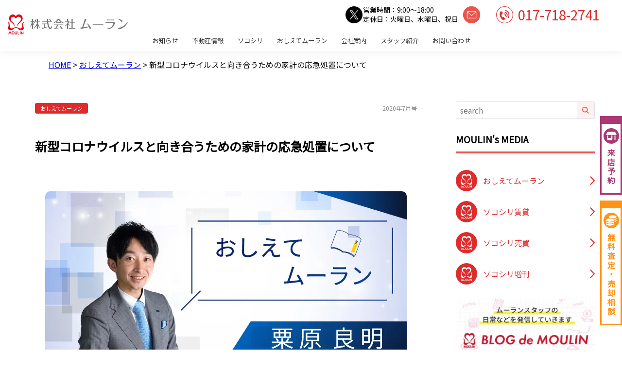

--- FILE ---
content_type: text/html; charset=UTF-8
request_url: https://www.moulin-fp.co.jp/osiete/%E6%96%B0%E5%9E%8B%E3%82%B3%E3%83%AD%E3%83%8A%E3%82%A6%E3%82%A4%E3%83%AB%E3%82%B9%E3%81%A8%E5%90%91%E3%81%8D%E5%90%88%E3%81%86%E3%81%9F%E3%82%81%E3%81%AE%E5%AE%B6%E8%A8%88%E3%81%AE%E5%BF%9C%E6%80%A5/
body_size: 18072
content:
<!doctype html>
<html lang="ja">
<head>
	<meta charset="UTF-8">
	<meta name="viewport" content="width=device-width, initial-scale=1">
	<link rel="profile" href="https://gmpg.org/xfn/11">

<!-- Google tag (gtag.js) --><script async src="https://www.googletagmanager.com/gtag/js?id=G-S2YD7YMM54"></script><script>window.dataLayer = window.dataLayer || [];function gtag(){dataLayer.push(arguments);}gtag('js', new Date());gtag('config', 'G-S2YD7YMM54');</script>
<title>新型コロナウイルスと向き合うための家計の応急処置について | 株式会社ムーラン｜青森県青森市の不動産・FPコンサル</title>
<meta name='robots' content='max-image-preview:large' />
	<style>img:is([sizes="auto" i], [sizes^="auto," i]) { contain-intrinsic-size: 3000px 1500px }</style>
	<link rel='dns-prefetch' href='//unpkg.com' />
<link rel="alternate" type="application/rss+xml" title="株式会社ムーラン｜青森県青森市の不動産・FPコンサル &raquo; フィード" href="https://www.moulin-fp.co.jp/feed/" />
<link rel="alternate" type="application/rss+xml" title="株式会社ムーラン｜青森県青森市の不動産・FPコンサル &raquo; コメントフィード" href="https://www.moulin-fp.co.jp/comments/feed/" />
<meta name="description" content="新型コロナウイルスが猛威を振るい、自粛をすることにより、仕事などを含めて多くの制限の中での生活が続いています。その結果、休業などで収入が減る、景気が悪くなり給与や賞与が減ることが考えられます。また、家にいることが増えて生活費が増える、そのために貯蓄を取り崩しながら生活しなければならない中で、今できる「家計の応急処置」はどのようなものでしょうか。それは公的支援など各種支援を上手く使うことです。個人向けの公的支援には支出を抑えるための支援、減った収入を補う支援があります。" /><link rel='stylesheet' id='vkExUnit_common_style-css' href='https://www.moulin-fp.co.jp/wp-content/plugins/vk-all-in-one-expansion-unit/assets/css/vkExUnit_style.css?ver=9.112.4.0' media='all' />
<style id='vkExUnit_common_style-inline-css'>
:root {--ver_page_top_button_url:url(https://www.moulin-fp.co.jp/wp-content/plugins/vk-all-in-one-expansion-unit/assets/images/to-top-btn-icon.svg);}@font-face {font-weight: normal;font-style: normal;font-family: "vk_sns";src: url("https://www.moulin-fp.co.jp/wp-content/plugins/vk-all-in-one-expansion-unit/inc/sns/icons/fonts/vk_sns.eot?-bq20cj");src: url("https://www.moulin-fp.co.jp/wp-content/plugins/vk-all-in-one-expansion-unit/inc/sns/icons/fonts/vk_sns.eot?#iefix-bq20cj") format("embedded-opentype"),url("https://www.moulin-fp.co.jp/wp-content/plugins/vk-all-in-one-expansion-unit/inc/sns/icons/fonts/vk_sns.woff?-bq20cj") format("woff"),url("https://www.moulin-fp.co.jp/wp-content/plugins/vk-all-in-one-expansion-unit/inc/sns/icons/fonts/vk_sns.ttf?-bq20cj") format("truetype"),url("https://www.moulin-fp.co.jp/wp-content/plugins/vk-all-in-one-expansion-unit/inc/sns/icons/fonts/vk_sns.svg?-bq20cj#vk_sns") format("svg");}
.veu_promotion-alert__content--text {border: 1px solid rgba(0,0,0,0.125);padding: 0.5em 1em;border-radius: var(--vk-size-radius);margin-bottom: var(--vk-margin-block-bottom);font-size: 0.875rem;}/* Alert Content部分に段落タグを入れた場合に最後の段落の余白を0にする */.veu_promotion-alert__content--text p:last-of-type{margin-bottom:0;margin-top: 0;}
</style>
<link rel='stylesheet' id='wp-block-library-css' href='https://www.moulin-fp.co.jp/wp-includes/css/dist/block-library/style.min.css?ver=3e35942453cf240dd05c75e72604d342' media='all' />
<style id='wp-block-library-inline-css'>
.vk-cols--reverse{flex-direction:row-reverse}.vk-cols--hasbtn{margin-bottom:0}.vk-cols--hasbtn>.row>.vk_gridColumn_item,.vk-cols--hasbtn>.wp-block-column{position:relative;padding-bottom:3em}.vk-cols--hasbtn>.row>.vk_gridColumn_item>.wp-block-buttons,.vk-cols--hasbtn>.row>.vk_gridColumn_item>.vk_button,.vk-cols--hasbtn>.wp-block-column>.wp-block-buttons,.vk-cols--hasbtn>.wp-block-column>.vk_button{position:absolute;bottom:0;width:100%}.vk-cols--fit.wp-block-columns{gap:0}.vk-cols--fit.wp-block-columns,.vk-cols--fit.wp-block-columns:not(.is-not-stacked-on-mobile){margin-top:0;margin-bottom:0;justify-content:space-between}.vk-cols--fit.wp-block-columns>.wp-block-column *:last-child,.vk-cols--fit.wp-block-columns:not(.is-not-stacked-on-mobile)>.wp-block-column *:last-child{margin-bottom:0}.vk-cols--fit.wp-block-columns>.wp-block-column>.wp-block-cover,.vk-cols--fit.wp-block-columns:not(.is-not-stacked-on-mobile)>.wp-block-column>.wp-block-cover{margin-top:0}.vk-cols--fit.wp-block-columns.has-background,.vk-cols--fit.wp-block-columns:not(.is-not-stacked-on-mobile).has-background{padding:0}@media(max-width: 599px){.vk-cols--fit.wp-block-columns:not(.has-background)>.wp-block-column:not(.has-background),.vk-cols--fit.wp-block-columns:not(.is-not-stacked-on-mobile):not(.has-background)>.wp-block-column:not(.has-background){padding-left:0 !important;padding-right:0 !important}}@media(min-width: 782px){.vk-cols--fit.wp-block-columns .block-editor-block-list__block.wp-block-column:not(:first-child),.vk-cols--fit.wp-block-columns>.wp-block-column:not(:first-child),.vk-cols--fit.wp-block-columns:not(.is-not-stacked-on-mobile) .block-editor-block-list__block.wp-block-column:not(:first-child),.vk-cols--fit.wp-block-columns:not(.is-not-stacked-on-mobile)>.wp-block-column:not(:first-child){margin-left:0}}@media(min-width: 600px)and (max-width: 781px){.vk-cols--fit.wp-block-columns .wp-block-column:nth-child(2n),.vk-cols--fit.wp-block-columns:not(.is-not-stacked-on-mobile) .wp-block-column:nth-child(2n){margin-left:0}.vk-cols--fit.wp-block-columns .wp-block-column:not(:only-child),.vk-cols--fit.wp-block-columns:not(.is-not-stacked-on-mobile) .wp-block-column:not(:only-child){flex-basis:50% !important}}.vk-cols--fit--gap1.wp-block-columns{gap:1px}@media(min-width: 600px)and (max-width: 781px){.vk-cols--fit--gap1.wp-block-columns .wp-block-column:not(:only-child){flex-basis:calc(50% - 1px) !important}}.vk-cols--fit.vk-cols--grid>.block-editor-block-list__block,.vk-cols--fit.vk-cols--grid>.wp-block-column,.vk-cols--fit.vk-cols--grid:not(.is-not-stacked-on-mobile)>.block-editor-block-list__block,.vk-cols--fit.vk-cols--grid:not(.is-not-stacked-on-mobile)>.wp-block-column{flex-basis:50%;box-sizing:border-box}@media(max-width: 599px){.vk-cols--fit.vk-cols--grid.vk-cols--grid--alignfull>.wp-block-column:nth-child(2)>.wp-block-cover,.vk-cols--fit.vk-cols--grid.vk-cols--grid--alignfull>.wp-block-column:nth-child(2)>.vk_outer,.vk-cols--fit.vk-cols--grid:not(.is-not-stacked-on-mobile).vk-cols--grid--alignfull>.wp-block-column:nth-child(2)>.wp-block-cover,.vk-cols--fit.vk-cols--grid:not(.is-not-stacked-on-mobile).vk-cols--grid--alignfull>.wp-block-column:nth-child(2)>.vk_outer{width:100vw;margin-right:calc((100% - 100vw)/2);margin-left:calc((100% - 100vw)/2)}}@media(min-width: 600px){.vk-cols--fit.vk-cols--grid.vk-cols--grid--alignfull>.wp-block-column:nth-child(2)>.wp-block-cover,.vk-cols--fit.vk-cols--grid.vk-cols--grid--alignfull>.wp-block-column:nth-child(2)>.vk_outer,.vk-cols--fit.vk-cols--grid:not(.is-not-stacked-on-mobile).vk-cols--grid--alignfull>.wp-block-column:nth-child(2)>.wp-block-cover,.vk-cols--fit.vk-cols--grid:not(.is-not-stacked-on-mobile).vk-cols--grid--alignfull>.wp-block-column:nth-child(2)>.vk_outer{margin-right:calc(100% - 50vw);width:50vw}}@media(min-width: 600px){.vk-cols--fit.vk-cols--grid.vk-cols--grid--alignfull.vk-cols--reverse>.wp-block-column,.vk-cols--fit.vk-cols--grid:not(.is-not-stacked-on-mobile).vk-cols--grid--alignfull.vk-cols--reverse>.wp-block-column{margin-left:0;margin-right:0}.vk-cols--fit.vk-cols--grid.vk-cols--grid--alignfull.vk-cols--reverse>.wp-block-column:nth-child(2)>.wp-block-cover,.vk-cols--fit.vk-cols--grid.vk-cols--grid--alignfull.vk-cols--reverse>.wp-block-column:nth-child(2)>.vk_outer,.vk-cols--fit.vk-cols--grid:not(.is-not-stacked-on-mobile).vk-cols--grid--alignfull.vk-cols--reverse>.wp-block-column:nth-child(2)>.wp-block-cover,.vk-cols--fit.vk-cols--grid:not(.is-not-stacked-on-mobile).vk-cols--grid--alignfull.vk-cols--reverse>.wp-block-column:nth-child(2)>.vk_outer{margin-left:calc(100% - 50vw)}}.vk-cols--menu h2,.vk-cols--menu h3,.vk-cols--menu h4,.vk-cols--menu h5{margin-bottom:.2em;text-shadow:#000 0 0 10px}.vk-cols--menu h2:first-child,.vk-cols--menu h3:first-child,.vk-cols--menu h4:first-child,.vk-cols--menu h5:first-child{margin-top:0}.vk-cols--menu p{margin-bottom:1rem;text-shadow:#000 0 0 10px}.vk-cols--menu .wp-block-cover__inner-container:last-child{margin-bottom:0}.vk-cols--fitbnrs .wp-block-column .wp-block-cover:hover img{filter:unset}.vk-cols--fitbnrs .wp-block-column .wp-block-cover:hover{background-color:unset}.vk-cols--fitbnrs .wp-block-column .wp-block-cover:hover .wp-block-cover__image-background{filter:unset !important}.vk-cols--fitbnrs .wp-block-cover .wp-block-cover__inner-container{position:absolute;height:100%;width:100%}.vk-cols--fitbnrs .vk_button{height:100%;margin:0}.vk-cols--fitbnrs .vk_button .vk_button_btn,.vk-cols--fitbnrs .vk_button .btn{height:100%;width:100%;border:none;box-shadow:none;background-color:unset !important;transition:unset}.vk-cols--fitbnrs .vk_button .vk_button_btn:hover,.vk-cols--fitbnrs .vk_button .btn:hover{transition:unset}.vk-cols--fitbnrs .vk_button .vk_button_btn:after,.vk-cols--fitbnrs .vk_button .btn:after{border:none}.vk-cols--fitbnrs .vk_button .vk_button_link_txt{width:100%;position:absolute;top:50%;left:50%;transform:translateY(-50%) translateX(-50%);font-size:2rem;text-shadow:#000 0 0 10px}.vk-cols--fitbnrs .vk_button .vk_button_link_subCaption{width:100%;position:absolute;top:calc(50% + 2.2em);left:50%;transform:translateY(-50%) translateX(-50%);text-shadow:#000 0 0 10px}@media(min-width: 992px){.vk-cols--media.wp-block-columns{gap:3rem}}.vk-fit-map figure{margin-bottom:0}.vk-fit-map iframe{position:relative;margin-bottom:0;display:block;max-height:400px;width:100vw}.vk-fit-map:is(.alignfull,.alignwide) div{max-width:100%}.vk-table--th--width25 :where(tr>*:first-child){width:25%}.vk-table--th--width30 :where(tr>*:first-child){width:30%}.vk-table--th--width35 :where(tr>*:first-child){width:35%}.vk-table--th--width40 :where(tr>*:first-child){width:40%}.vk-table--th--bg-bright :where(tr>*:first-child){background-color:var(--wp--preset--color--bg-secondary, rgba(0, 0, 0, 0.05))}@media(max-width: 599px){.vk-table--mobile-block :is(th,td){width:100%;display:block}.vk-table--mobile-block.wp-block-table table :is(th,td){border-top:none}}.vk-table--width--th25 :where(tr>*:first-child){width:25%}.vk-table--width--th30 :where(tr>*:first-child){width:30%}.vk-table--width--th35 :where(tr>*:first-child){width:35%}.vk-table--width--th40 :where(tr>*:first-child){width:40%}.no-margin{margin:0}@media(max-width: 599px){.wp-block-image.vk-aligncenter--mobile>.alignright{float:none;margin-left:auto;margin-right:auto}.vk-no-padding-horizontal--mobile{padding-left:0 !important;padding-right:0 !important}}
</style>
<style id='wp-block-library-theme-inline-css'>
.wp-block-audio :where(figcaption){color:#555;font-size:13px;text-align:center}.is-dark-theme .wp-block-audio :where(figcaption){color:#ffffffa6}.wp-block-audio{margin:0 0 1em}.wp-block-code{border:1px solid #ccc;border-radius:4px;font-family:Menlo,Consolas,monaco,monospace;padding:.8em 1em}.wp-block-embed :where(figcaption){color:#555;font-size:13px;text-align:center}.is-dark-theme .wp-block-embed :where(figcaption){color:#ffffffa6}.wp-block-embed{margin:0 0 1em}.blocks-gallery-caption{color:#555;font-size:13px;text-align:center}.is-dark-theme .blocks-gallery-caption{color:#ffffffa6}:root :where(.wp-block-image figcaption){color:#555;font-size:13px;text-align:center}.is-dark-theme :root :where(.wp-block-image figcaption){color:#ffffffa6}.wp-block-image{margin:0 0 1em}.wp-block-pullquote{border-bottom:4px solid;border-top:4px solid;color:currentColor;margin-bottom:1.75em}.wp-block-pullquote cite,.wp-block-pullquote footer,.wp-block-pullquote__citation{color:currentColor;font-size:.8125em;font-style:normal;text-transform:uppercase}.wp-block-quote{border-left:.25em solid;margin:0 0 1.75em;padding-left:1em}.wp-block-quote cite,.wp-block-quote footer{color:currentColor;font-size:.8125em;font-style:normal;position:relative}.wp-block-quote:where(.has-text-align-right){border-left:none;border-right:.25em solid;padding-left:0;padding-right:1em}.wp-block-quote:where(.has-text-align-center){border:none;padding-left:0}.wp-block-quote.is-large,.wp-block-quote.is-style-large,.wp-block-quote:where(.is-style-plain){border:none}.wp-block-search .wp-block-search__label{font-weight:700}.wp-block-search__button{border:1px solid #ccc;padding:.375em .625em}:where(.wp-block-group.has-background){padding:1.25em 2.375em}.wp-block-separator.has-css-opacity{opacity:.4}.wp-block-separator{border:none;border-bottom:2px solid;margin-left:auto;margin-right:auto}.wp-block-separator.has-alpha-channel-opacity{opacity:1}.wp-block-separator:not(.is-style-wide):not(.is-style-dots){width:100px}.wp-block-separator.has-background:not(.is-style-dots){border-bottom:none;height:1px}.wp-block-separator.has-background:not(.is-style-wide):not(.is-style-dots){height:2px}.wp-block-table{margin:0 0 1em}.wp-block-table td,.wp-block-table th{word-break:normal}.wp-block-table :where(figcaption){color:#555;font-size:13px;text-align:center}.is-dark-theme .wp-block-table :where(figcaption){color:#ffffffa6}.wp-block-video :where(figcaption){color:#555;font-size:13px;text-align:center}.is-dark-theme .wp-block-video :where(figcaption){color:#ffffffa6}.wp-block-video{margin:0 0 1em}:root :where(.wp-block-template-part.has-background){margin-bottom:0;margin-top:0;padding:1.25em 2.375em}
</style>
<style id='classic-theme-styles-inline-css'>
/*! This file is auto-generated */
.wp-block-button__link{color:#fff;background-color:#32373c;border-radius:9999px;box-shadow:none;text-decoration:none;padding:calc(.667em + 2px) calc(1.333em + 2px);font-size:1.125em}.wp-block-file__button{background:#32373c;color:#fff;text-decoration:none}
</style>
<style id='filebird-block-filebird-gallery-style-inline-css'>
ul.filebird-block-filebird-gallery{margin:auto!important;padding:0!important;width:100%}ul.filebird-block-filebird-gallery.layout-grid{display:grid;grid-gap:20px;align-items:stretch;grid-template-columns:repeat(var(--columns),1fr);justify-items:stretch}ul.filebird-block-filebird-gallery.layout-grid li img{border:1px solid #ccc;box-shadow:2px 2px 6px 0 rgba(0,0,0,.3);height:100%;max-width:100%;-o-object-fit:cover;object-fit:cover;width:100%}ul.filebird-block-filebird-gallery.layout-masonry{-moz-column-count:var(--columns);-moz-column-gap:var(--space);column-gap:var(--space);-moz-column-width:var(--min-width);columns:var(--min-width) var(--columns);display:block;overflow:auto}ul.filebird-block-filebird-gallery.layout-masonry li{margin-bottom:var(--space)}ul.filebird-block-filebird-gallery li{list-style:none}ul.filebird-block-filebird-gallery li figure{height:100%;margin:0;padding:0;position:relative;width:100%}ul.filebird-block-filebird-gallery li figure figcaption{background:linear-gradient(0deg,rgba(0,0,0,.7),rgba(0,0,0,.3) 70%,transparent);bottom:0;box-sizing:border-box;color:#fff;font-size:.8em;margin:0;max-height:100%;overflow:auto;padding:3em .77em .7em;position:absolute;text-align:center;width:100%;z-index:2}ul.filebird-block-filebird-gallery li figure figcaption a{color:inherit}

</style>
<style id='global-styles-inline-css'>
:root{--wp--preset--aspect-ratio--square: 1;--wp--preset--aspect-ratio--4-3: 4/3;--wp--preset--aspect-ratio--3-4: 3/4;--wp--preset--aspect-ratio--3-2: 3/2;--wp--preset--aspect-ratio--2-3: 2/3;--wp--preset--aspect-ratio--16-9: 16/9;--wp--preset--aspect-ratio--9-16: 9/16;--wp--preset--color--black: #000000;--wp--preset--color--cyan-bluish-gray: #abb8c3;--wp--preset--color--white: #ffffff;--wp--preset--color--pale-pink: #f78da7;--wp--preset--color--vivid-red: #cf2e2e;--wp--preset--color--luminous-vivid-orange: #ff6900;--wp--preset--color--luminous-vivid-amber: #fcb900;--wp--preset--color--light-green-cyan: #7bdcb5;--wp--preset--color--vivid-green-cyan: #00d084;--wp--preset--color--pale-cyan-blue: #8ed1fc;--wp--preset--color--vivid-cyan-blue: #0693e3;--wp--preset--color--vivid-purple: #9b51e0;--wp--preset--gradient--vivid-cyan-blue-to-vivid-purple: linear-gradient(135deg,rgba(6,147,227,1) 0%,rgb(155,81,224) 100%);--wp--preset--gradient--light-green-cyan-to-vivid-green-cyan: linear-gradient(135deg,rgb(122,220,180) 0%,rgb(0,208,130) 100%);--wp--preset--gradient--luminous-vivid-amber-to-luminous-vivid-orange: linear-gradient(135deg,rgba(252,185,0,1) 0%,rgba(255,105,0,1) 100%);--wp--preset--gradient--luminous-vivid-orange-to-vivid-red: linear-gradient(135deg,rgba(255,105,0,1) 0%,rgb(207,46,46) 100%);--wp--preset--gradient--very-light-gray-to-cyan-bluish-gray: linear-gradient(135deg,rgb(238,238,238) 0%,rgb(169,184,195) 100%);--wp--preset--gradient--cool-to-warm-spectrum: linear-gradient(135deg,rgb(74,234,220) 0%,rgb(151,120,209) 20%,rgb(207,42,186) 40%,rgb(238,44,130) 60%,rgb(251,105,98) 80%,rgb(254,248,76) 100%);--wp--preset--gradient--blush-light-purple: linear-gradient(135deg,rgb(255,206,236) 0%,rgb(152,150,240) 100%);--wp--preset--gradient--blush-bordeaux: linear-gradient(135deg,rgb(254,205,165) 0%,rgb(254,45,45) 50%,rgb(107,0,62) 100%);--wp--preset--gradient--luminous-dusk: linear-gradient(135deg,rgb(255,203,112) 0%,rgb(199,81,192) 50%,rgb(65,88,208) 100%);--wp--preset--gradient--pale-ocean: linear-gradient(135deg,rgb(255,245,203) 0%,rgb(182,227,212) 50%,rgb(51,167,181) 100%);--wp--preset--gradient--electric-grass: linear-gradient(135deg,rgb(202,248,128) 0%,rgb(113,206,126) 100%);--wp--preset--gradient--midnight: linear-gradient(135deg,rgb(2,3,129) 0%,rgb(40,116,252) 100%);--wp--preset--font-size--small: 13px;--wp--preset--font-size--medium: 20px;--wp--preset--font-size--large: 36px;--wp--preset--font-size--x-large: 42px;--wp--preset--spacing--20: 0.44rem;--wp--preset--spacing--30: 0.67rem;--wp--preset--spacing--40: 1rem;--wp--preset--spacing--50: 1.5rem;--wp--preset--spacing--60: 2.25rem;--wp--preset--spacing--70: 3.38rem;--wp--preset--spacing--80: 5.06rem;--wp--preset--shadow--natural: 6px 6px 9px rgba(0, 0, 0, 0.2);--wp--preset--shadow--deep: 12px 12px 50px rgba(0, 0, 0, 0.4);--wp--preset--shadow--sharp: 6px 6px 0px rgba(0, 0, 0, 0.2);--wp--preset--shadow--outlined: 6px 6px 0px -3px rgba(255, 255, 255, 1), 6px 6px rgba(0, 0, 0, 1);--wp--preset--shadow--crisp: 6px 6px 0px rgba(0, 0, 0, 1);}:where(.is-layout-flex){gap: 0.5em;}:where(.is-layout-grid){gap: 0.5em;}body .is-layout-flex{display: flex;}.is-layout-flex{flex-wrap: wrap;align-items: center;}.is-layout-flex > :is(*, div){margin: 0;}body .is-layout-grid{display: grid;}.is-layout-grid > :is(*, div){margin: 0;}:where(.wp-block-columns.is-layout-flex){gap: 2em;}:where(.wp-block-columns.is-layout-grid){gap: 2em;}:where(.wp-block-post-template.is-layout-flex){gap: 1.25em;}:where(.wp-block-post-template.is-layout-grid){gap: 1.25em;}.has-black-color{color: var(--wp--preset--color--black) !important;}.has-cyan-bluish-gray-color{color: var(--wp--preset--color--cyan-bluish-gray) !important;}.has-white-color{color: var(--wp--preset--color--white) !important;}.has-pale-pink-color{color: var(--wp--preset--color--pale-pink) !important;}.has-vivid-red-color{color: var(--wp--preset--color--vivid-red) !important;}.has-luminous-vivid-orange-color{color: var(--wp--preset--color--luminous-vivid-orange) !important;}.has-luminous-vivid-amber-color{color: var(--wp--preset--color--luminous-vivid-amber) !important;}.has-light-green-cyan-color{color: var(--wp--preset--color--light-green-cyan) !important;}.has-vivid-green-cyan-color{color: var(--wp--preset--color--vivid-green-cyan) !important;}.has-pale-cyan-blue-color{color: var(--wp--preset--color--pale-cyan-blue) !important;}.has-vivid-cyan-blue-color{color: var(--wp--preset--color--vivid-cyan-blue) !important;}.has-vivid-purple-color{color: var(--wp--preset--color--vivid-purple) !important;}.has-black-background-color{background-color: var(--wp--preset--color--black) !important;}.has-cyan-bluish-gray-background-color{background-color: var(--wp--preset--color--cyan-bluish-gray) !important;}.has-white-background-color{background-color: var(--wp--preset--color--white) !important;}.has-pale-pink-background-color{background-color: var(--wp--preset--color--pale-pink) !important;}.has-vivid-red-background-color{background-color: var(--wp--preset--color--vivid-red) !important;}.has-luminous-vivid-orange-background-color{background-color: var(--wp--preset--color--luminous-vivid-orange) !important;}.has-luminous-vivid-amber-background-color{background-color: var(--wp--preset--color--luminous-vivid-amber) !important;}.has-light-green-cyan-background-color{background-color: var(--wp--preset--color--light-green-cyan) !important;}.has-vivid-green-cyan-background-color{background-color: var(--wp--preset--color--vivid-green-cyan) !important;}.has-pale-cyan-blue-background-color{background-color: var(--wp--preset--color--pale-cyan-blue) !important;}.has-vivid-cyan-blue-background-color{background-color: var(--wp--preset--color--vivid-cyan-blue) !important;}.has-vivid-purple-background-color{background-color: var(--wp--preset--color--vivid-purple) !important;}.has-black-border-color{border-color: var(--wp--preset--color--black) !important;}.has-cyan-bluish-gray-border-color{border-color: var(--wp--preset--color--cyan-bluish-gray) !important;}.has-white-border-color{border-color: var(--wp--preset--color--white) !important;}.has-pale-pink-border-color{border-color: var(--wp--preset--color--pale-pink) !important;}.has-vivid-red-border-color{border-color: var(--wp--preset--color--vivid-red) !important;}.has-luminous-vivid-orange-border-color{border-color: var(--wp--preset--color--luminous-vivid-orange) !important;}.has-luminous-vivid-amber-border-color{border-color: var(--wp--preset--color--luminous-vivid-amber) !important;}.has-light-green-cyan-border-color{border-color: var(--wp--preset--color--light-green-cyan) !important;}.has-vivid-green-cyan-border-color{border-color: var(--wp--preset--color--vivid-green-cyan) !important;}.has-pale-cyan-blue-border-color{border-color: var(--wp--preset--color--pale-cyan-blue) !important;}.has-vivid-cyan-blue-border-color{border-color: var(--wp--preset--color--vivid-cyan-blue) !important;}.has-vivid-purple-border-color{border-color: var(--wp--preset--color--vivid-purple) !important;}.has-vivid-cyan-blue-to-vivid-purple-gradient-background{background: var(--wp--preset--gradient--vivid-cyan-blue-to-vivid-purple) !important;}.has-light-green-cyan-to-vivid-green-cyan-gradient-background{background: var(--wp--preset--gradient--light-green-cyan-to-vivid-green-cyan) !important;}.has-luminous-vivid-amber-to-luminous-vivid-orange-gradient-background{background: var(--wp--preset--gradient--luminous-vivid-amber-to-luminous-vivid-orange) !important;}.has-luminous-vivid-orange-to-vivid-red-gradient-background{background: var(--wp--preset--gradient--luminous-vivid-orange-to-vivid-red) !important;}.has-very-light-gray-to-cyan-bluish-gray-gradient-background{background: var(--wp--preset--gradient--very-light-gray-to-cyan-bluish-gray) !important;}.has-cool-to-warm-spectrum-gradient-background{background: var(--wp--preset--gradient--cool-to-warm-spectrum) !important;}.has-blush-light-purple-gradient-background{background: var(--wp--preset--gradient--blush-light-purple) !important;}.has-blush-bordeaux-gradient-background{background: var(--wp--preset--gradient--blush-bordeaux) !important;}.has-luminous-dusk-gradient-background{background: var(--wp--preset--gradient--luminous-dusk) !important;}.has-pale-ocean-gradient-background{background: var(--wp--preset--gradient--pale-ocean) !important;}.has-electric-grass-gradient-background{background: var(--wp--preset--gradient--electric-grass) !important;}.has-midnight-gradient-background{background: var(--wp--preset--gradient--midnight) !important;}.has-small-font-size{font-size: var(--wp--preset--font-size--small) !important;}.has-medium-font-size{font-size: var(--wp--preset--font-size--medium) !important;}.has-large-font-size{font-size: var(--wp--preset--font-size--large) !important;}.has-x-large-font-size{font-size: var(--wp--preset--font-size--x-large) !important;}
:where(.wp-block-post-template.is-layout-flex){gap: 1.25em;}:where(.wp-block-post-template.is-layout-grid){gap: 1.25em;}
:where(.wp-block-columns.is-layout-flex){gap: 2em;}:where(.wp-block-columns.is-layout-grid){gap: 2em;}
:root :where(.wp-block-pullquote){font-size: 1.5em;line-height: 1.6;}
</style>
<link rel='stylesheet' id='wpsbc-style-css' href='https://www.moulin-fp.co.jp/wp-content/plugins/wp-simple-booking-calendar/assets/css/style-front-end.min.css?ver=2.0.15' media='all' />
<link rel='stylesheet' id='dashicons-css' href='https://www.moulin-fp.co.jp/wp-includes/css/dashicons.min.css?ver=3e35942453cf240dd05c75e72604d342' media='all' />
<link rel='stylesheet' id='moulin-fp-style-css' href='https://www.moulin-fp.co.jp/wp-content/themes/moulin-fp/style.css?ver=1.0.0' media='all' />
<link rel='stylesheet' id='swiper-style-css' href='https://unpkg.com/swiper/swiper-bundle.min.css?ver=3e35942453cf240dd05c75e72604d342' media='all' />
<script src="https://www.moulin-fp.co.jp/wp-includes/js/jquery/jquery.min.js?ver=3.7.1" id="jquery-core-js"></script>
<script src="https://www.moulin-fp.co.jp/wp-includes/js/jquery/jquery-migrate.min.js?ver=3.4.1" id="jquery-migrate-js"></script>
<link rel="https://api.w.org/" href="https://www.moulin-fp.co.jp/wp-json/" /><link rel="alternate" title="JSON" type="application/json" href="https://www.moulin-fp.co.jp/wp-json/wp/v2/posts/949" /><link rel="EditURI" type="application/rsd+xml" title="RSD" href="https://www.moulin-fp.co.jp/xmlrpc.php?rsd" />

<link rel="canonical" href="https://www.moulin-fp.co.jp/osiete/%e6%96%b0%e5%9e%8b%e3%82%b3%e3%83%ad%e3%83%8a%e3%82%a6%e3%82%a4%e3%83%ab%e3%82%b9%e3%81%a8%e5%90%91%e3%81%8d%e5%90%88%e3%81%86%e3%81%9f%e3%82%81%e3%81%ae%e5%ae%b6%e8%a8%88%e3%81%ae%e5%bf%9c%e6%80%a5/" />
<link rel='shortlink' href='https://www.moulin-fp.co.jp/?p=949' />
<link rel="alternate" title="oEmbed (JSON)" type="application/json+oembed" href="https://www.moulin-fp.co.jp/wp-json/oembed/1.0/embed?url=https%3A%2F%2Fwww.moulin-fp.co.jp%2Fosiete%2F%25e6%2596%25b0%25e5%259e%258b%25e3%2582%25b3%25e3%2583%25ad%25e3%2583%258a%25e3%2582%25a6%25e3%2582%25a4%25e3%2583%25ab%25e3%2582%25b9%25e3%2581%25a8%25e5%2590%2591%25e3%2581%258d%25e5%2590%2588%25e3%2581%2586%25e3%2581%259f%25e3%2582%2581%25e3%2581%25ae%25e5%25ae%25b6%25e8%25a8%2588%25e3%2581%25ae%25e5%25bf%259c%25e6%2580%25a5%2F" />
<link rel="alternate" title="oEmbed (XML)" type="text/xml+oembed" href="https://www.moulin-fp.co.jp/wp-json/oembed/1.0/embed?url=https%3A%2F%2Fwww.moulin-fp.co.jp%2Fosiete%2F%25e6%2596%25b0%25e5%259e%258b%25e3%2582%25b3%25e3%2583%25ad%25e3%2583%258a%25e3%2582%25a6%25e3%2582%25a4%25e3%2583%25ab%25e3%2582%25b9%25e3%2581%25a8%25e5%2590%2591%25e3%2581%258d%25e5%2590%2588%25e3%2581%2586%25e3%2581%259f%25e3%2582%2581%25e3%2581%25ae%25e5%25ae%25b6%25e8%25a8%2588%25e3%2581%25ae%25e5%25bf%259c%25e6%2580%25a5%2F&#038;format=xml" />
<!-- [ VK All in One Expansion Unit OGP ] -->
<meta property="og:site_name" content="株式会社ムーラン｜青森県青森市の不動産・FPコンサル" />
<meta property="og:url" content="https://www.moulin-fp.co.jp/osiete/%e6%96%b0%e5%9e%8b%e3%82%b3%e3%83%ad%e3%83%8a%e3%82%a6%e3%82%a4%e3%83%ab%e3%82%b9%e3%81%a8%e5%90%91%e3%81%8d%e5%90%88%e3%81%86%e3%81%9f%e3%82%81%e3%81%ae%e5%ae%b6%e8%a8%88%e3%81%ae%e5%bf%9c%e6%80%a5/" />
<meta property="og:title" content="新型コロナウイルスと向き合うための家計の応急処置について | 株式会社ムーラン｜青森県青森市の不動産・FPコンサル" />
<meta property="og:description" content="新型コロナウイルスが猛威を振るい、自粛をすることにより、仕事などを含めて多くの制限の中での生活が続いています。その結果、休業などで収入が減る、景気が悪くなり給与や賞与が減ることが考えられます。また、家にいることが増えて生活費が増える、そのために貯蓄を取り崩しながら生活しなければならない中で、今できる「家計の応急処置」はどのようなものでしょうか。それは公的支援など各種支援を上手く使うことです。個人向けの公的支援には支出を抑えるための支援、減った収入を補う支援があります。" />
<meta property="og:type" content="article" />
<meta property="og:image" content="https://www.moulin-fp.co.jp/wp-content/uploads/2022/11/osiete-awahara.jpg" />
<meta property="og:image:width" content="640" />
<meta property="og:image:height" content="361" />
<!-- [ / VK All in One Expansion Unit OGP ] -->
<!-- [ VK All in One Expansion Unit twitter card ] -->
<meta name="twitter:card" content="summary_large_image">
<meta name="twitter:description" content="新型コロナウイルスが猛威を振るい、自粛をすることにより、仕事などを含めて多くの制限の中での生活が続いています。その結果、休業などで収入が減る、景気が悪くなり給与や賞与が減ることが考えられます。また、家にいることが増えて生活費が増える、そのために貯蓄を取り崩しながら生活しなければならない中で、今できる「家計の応急処置」はどのようなものでしょうか。それは公的支援など各種支援を上手く使うことです。個人向けの公的支援には支出を抑えるための支援、減った収入を補う支援があります。">
<meta name="twitter:title" content="新型コロナウイルスと向き合うための家計の応急処置について | 株式会社ムーラン｜青森県青森市の不動産・FPコンサル">
<meta name="twitter:url" content="https://www.moulin-fp.co.jp/osiete/%e6%96%b0%e5%9e%8b%e3%82%b3%e3%83%ad%e3%83%8a%e3%82%a6%e3%82%a4%e3%83%ab%e3%82%b9%e3%81%a8%e5%90%91%e3%81%8d%e5%90%88%e3%81%86%e3%81%9f%e3%82%81%e3%81%ae%e5%ae%b6%e8%a8%88%e3%81%ae%e5%bf%9c%e6%80%a5/">
	<meta name="twitter:image" content="https://www.moulin-fp.co.jp/wp-content/uploads/2022/11/osiete-awahara.jpg">
	<meta name="twitter:domain" content="www.moulin-fp.co.jp">
	<!-- [ / VK All in One Expansion Unit twitter card ] -->
	<link rel="icon" href="https://www.moulin-fp.co.jp/wp-content/uploads/2022/12/logo-mark-1.svg" sizes="32x32" />
<link rel="icon" href="https://www.moulin-fp.co.jp/wp-content/uploads/2022/12/logo-mark-1.svg" sizes="192x192" />
<link rel="apple-touch-icon" href="https://www.moulin-fp.co.jp/wp-content/uploads/2022/12/logo-mark-1.svg" />
<meta name="msapplication-TileImage" content="https://www.moulin-fp.co.jp/wp-content/uploads/2022/12/logo-mark-1.svg" />
		<style id="wp-custom-css">
			div.css-1dbjc4n.r-140t1nj.r-qklmqi.r-1cbz2o1{
	display:none!important;
}		</style>
		<!-- [ VK All in One Expansion Unit Article Structure Data ] --><script type="application/ld+json">{"@context":"https://schema.org/","@type":"Article","headline":"新型コロナウイルスと向き合うための家計の応急処置について","image":"https://www.moulin-fp.co.jp/wp-content/uploads/2022/11/osiete-awahara.jpg","datePublished":"2020-07-07T16:25:20+09:00","dateModified":"2022-12-16T11:06:38+09:00","author":{"@type":"organization","name":"ムーラン管理","url":"https://www.moulin-fp.co.jp/","sameAs":""}}</script><!-- [ / VK All in One Expansion Unit Article Structure Data ] -->
</head>

<body class="wp-singular post-template-default single single-post postid-949 single-format-standard wp-custom-logo wp-embed-responsive wp-theme-moulin-fp no-sidebar post-name-%e6%96%b0%e5%9e%8b%e3%82%b3%e3%83%ad%e3%83%8a%e3%82%a6%e3%82%a4%e3%83%ab%e3%82%b9%e3%81%a8%e5%90%91%e3%81%8d%e5%90%88%e3%81%86%e3%81%9f%e3%82%81%e3%81%ae%e5%ae%b6%e8%a8%88%e3%81%ae%e5%bf%9c%e6%80%a5 category-osiete tag-%e3%82%b3%e3%83%ad%e3%83%8a tag-%e6%94%af%e6%8f%b4 tag-%e5%ae%b6%e8%a8%88 post-type-post fa_v6_css">
<div id="page" class="site">
	<a class="skip-link screen-reader-text" href="#primary">Skip to content</a>

	<header id="masthead" class="site-header">
		<div class="site-branding">
			<a href="https://www.moulin-fp.co.jp/" class="custom-logo-link" rel="home"><img width="330" height="59" src="https://www.moulin-fp.co.jp/wp-content/uploads/2022/11/logo-f2.svg" class="custom-logo" alt="株式会社ムーラン｜青森県青森市の不動産・FPコンサル" decoding="async" /></a><!--
				<p class="site-title"><a href="https://www.moulin-fp.co.jp/" rel="home">株式会社ムーラン｜青森県青森市の不動産・FPコンサル</a></p>
-->
					
		</div><!-- .site-branding -->

		<nav id="site-navigation" class="main-navigation">
<button class="menu-toggle" aria-controls="primary-menu" aria-expanded="false">MENU</button>
			<section id="block-10" class="widget_block">
<div class="wp-block-columns is-not-stacked-on-mobile header-widget-box is-layout-flex wp-container-core-columns-is-layout-9d6595d7 wp-block-columns-is-layout-flex">
<div class="wp-block-column is-layout-flow wp-block-column-is-layout-flow" style="flex-basis:50px">
<figure class="wp-block-image size-full is-resized"><a href="https://twitter.com/moulin45794247?ref_src=twsrc%5Etfw%7Ctwcamp%5Eembeddedtimeline%7Ctwterm%5Escreen-name%3Amoulin45794247%7Ctwcon%5Es1_c1" target="_blank" rel=" noreferrer noopener"><img decoding="async" src="https://www.moulin-fp.co.jp/wp-content/uploads/2023/08/x-logo.png" alt="" class="wp-image-1531" style="width:35px;height:35px" width="35" height="35" srcset="https://www.moulin-fp.co.jp/wp-content/uploads/2023/08/x-logo.png 400w, https://www.moulin-fp.co.jp/wp-content/uploads/2023/08/x-logo-150x150.png 150w" sizes="(max-width: 35px) 100vw, 35px" /></a></figure>
</div>



<div class="wp-block-column is-layout-flow wp-block-column-is-layout-flow">
<p style="font-size:14px">営業時間：9:00～18:00<br>定休日：火曜日、水曜日、祝日</p>
</div>



<div class="wp-block-column is-layout-flow wp-block-column-is-layout-flow">
<figure class="wp-block-image size-full is-resized"><a href="mailto:moulin@basil.ocn.ne.jp" target="_blank"><img decoding="async" src="https://www.moulin-fp.co.jp/wp-content/uploads/2022/11/mail-icon.svg" alt="" class="" width="35" height="35"/></a></figure>
</div>



<div class="wp-block-column is-layout-flow wp-block-column-is-layout-flow">
<p class="telnumber" style="font-size:33px"><a href="tel:017-718-2741">017-718-2741</a></p>
</div>
</div>
</section><div class="menu-header-menu-container"><ul id="header-menu" class="menu"><li id="menu-item-1076" class="menu-item menu-item-type-taxonomy menu-item-object-category menu-item-1076"><a href="https://www.moulin-fp.co.jp/category/news/">お知らせ</a></li>
<li id="menu-item-1075" class="menu-item menu-item-type-custom menu-item-object-custom menu-item-has-children menu-item-1075"><a>不動産情報</a>
<ul class="sub-menu">
	<li id="menu-item-855" class="menu-item menu-item-type-post_type menu-item-object-page menu-item-855"><a href="https://www.moulin-fp.co.jp/sale/">売買物件</a></li>
	<li id="menu-item-856" class="menu-item menu-item-type-post_type menu-item-object-page menu-item-856"><a href="https://www.moulin-fp.co.jp/rent/">賃貸物件</a></li>
</ul>
</li>
<li id="menu-item-408" class="menu-item menu-item-type-custom menu-item-object-custom menu-item-has-children menu-item-408"><a>ソコシリ</a>
<ul class="sub-menu">
	<li id="menu-item-552" class="menu-item menu-item-type-taxonomy menu-item-object-category menu-item-552"><a href="https://www.moulin-fp.co.jp/category/sokosiri-chintai/">ソコシリ賃貸</a></li>
	<li id="menu-item-553" class="menu-item menu-item-type-taxonomy menu-item-object-category menu-item-553"><a href="https://www.moulin-fp.co.jp/category/sokosiri-baibai/">ソコシリ売買</a></li>
	<li id="menu-item-554" class="menu-item menu-item-type-taxonomy menu-item-object-category menu-item-554"><a href="https://www.moulin-fp.co.jp/category/sokosiri-zoukan/">ソコシリ増刊</a></li>
</ul>
</li>
<li id="menu-item-106" class="menu-item menu-item-type-taxonomy menu-item-object-category current-post-ancestor current-menu-parent current-post-parent menu-item-106"><a href="https://www.moulin-fp.co.jp/category/osiete/">おしえてムーラン</a></li>
<li id="menu-item-50" class="menu-item menu-item-type-post_type menu-item-object-page menu-item-50"><a href="https://www.moulin-fp.co.jp/company/">会社案内</a></li>
<li id="menu-item-174" class="menu-item menu-item-type-post_type menu-item-object-page menu-item-174"><a href="https://www.moulin-fp.co.jp/staff/">スタッフ紹介</a></li>
<li id="menu-item-51" class="menu-item menu-item-type-post_type menu-item-object-page menu-item-51"><a href="https://www.moulin-fp.co.jp/contact/">お問い合わせ</a></li>
</ul></div>		</nav><!-- #site-navigation -->
	</header><!-- #masthead -->
	

	<div class="breadcrumbs" typeof="BreadcrumbList" vocab="https://schema.org/">
    <!-- Breadcrumb NavXT 7.4.1 -->
<span property="itemListElement" typeof="ListItem"><a property="item" typeof="WebPage" title="Go to 株式会社ムーラン｜青森県青森市の不動産・FPコンサル." href="https://www.moulin-fp.co.jp" class="home" ><span property="name">HOME</span></a><meta property="position" content="1"></span> &gt; <span property="itemListElement" typeof="ListItem"><a property="item" typeof="WebPage" title="Go to the おしえてムーラン カテゴリー archives." href="https://www.moulin-fp.co.jp/category/osiete/" class="taxonomy category" ><span property="name">おしえてムーラン</span></a><meta property="position" content="2"></span> &gt; <span property="itemListElement" typeof="ListItem"><span property="name" class="post post-post current-item">新型コロナウイルスと向き合うための家計の応急処置について</span><meta property="url" content="https://www.moulin-fp.co.jp/osiete/%e6%96%b0%e5%9e%8b%e3%82%b3%e3%83%ad%e3%83%8a%e3%82%a6%e3%82%a4%e3%83%ab%e3%82%b9%e3%81%a8%e5%90%91%e3%81%8d%e5%90%88%e3%81%86%e3%81%9f%e3%82%81%e3%81%ae%e5%ae%b6%e8%a8%88%e3%81%ae%e5%bf%9c%e6%80%a5/"><meta property="position" content="3"></span>	</div>
	
	
</div>

	<main id="primary" class="site-main">
		
<article id="post-949" class="post-949 post type-post status-publish format-standard has-post-thumbnail hentry category-osiete tag-100 tag-126 tag-60">
	<header class="entry-header">
		
	<span class="cat-links"><a href="https://www.moulin-fp.co.jp/category/osiete/" rel="category tag">おしえてムーラン</a></span>		
	<span class="posted-on"><a href="https://www.moulin-fp.co.jp/osiete/%e6%96%b0%e5%9e%8b%e3%82%b3%e3%83%ad%e3%83%8a%e3%82%a6%e3%82%a4%e3%83%ab%e3%82%b9%e3%81%a8%e5%90%91%e3%81%8d%e5%90%88%e3%81%86%e3%81%9f%e3%82%81%e3%81%ae%e5%ae%b6%e8%a8%88%e3%81%ae%e5%bf%9c%e6%80%a5/" rel="bookmark"><time class="entry-date published updated" datetime="2020-07-07T16:25:20+09:00">2020年7月号</time></a></span>		
		<h1 class="entry-title">新型コロナウイルスと向き合うための家計の応急処置について</h1>			<div class="entry-meta">

			</div><!-- .entry-meta -->
			</header><!-- .entry-header -->

	<img width="744" height="420" src="https://www.moulin-fp.co.jp/wp-content/uploads/2022/11/osiete-awahara.jpg" class="attachment-midium size-midium wp-post-image" alt="" decoding="async" fetchpriority="high" srcset="https://www.moulin-fp.co.jp/wp-content/uploads/2022/11/osiete-awahara.jpg 744w, https://www.moulin-fp.co.jp/wp-content/uploads/2022/11/osiete-awahara-280x158.jpg 280w" sizes="(max-width: 744px) 100vw, 744px" />
	<div class="entry-content">
		
<p>新型コロナウイルスが猛威を振るい、自粛をすることにより、仕事などを含めて多くの制限の中での生活が続いています。その結果、休業などで収入が減る、景気が悪くなり給与や賞与が減ることが考えられます。また、家にいることが増えて生活費が増える、そのために貯蓄を取り崩しながら生活しなければならない中で、今できる「家計の応急処置」はどのようなものでしょうか。それは公的支援など各種支援を上手く使うことです。個人向けの公的支援には支出を抑えるための支援、減った収入を補う支援があります。</p>



<p><br>【生活費が足りないという場合】<br>特別定額給付金<br>給付対象者1人につき10万円(給付対象者がいる世帯の世帯主に支給)郵送申請・オンライン申請(申請受付開始から3ヶ月以内)<br>緊急小口資金<br>一時的に生計の維持が困難となった場合の小額の貸付休業等により収入が減少し、生活維持が困難な世帯各条件に該当する場合20万円以内、その他は10万円以内(無利子・保証人不要)問い合わせ:市区町村の社会福祉協議会、労働金庫、取り扱い郵便局<br>総合支援資金<br>生活の立て直しが必要で、生活再建までに必要な生活費の貸付収入の減少や失業等により、生活維持が困難な世帯<br>2人以上の世帯:月20万円以内、単身世帯:月15万円以内(無利子・保証人不要)問い合わせ:市区町村の社会福祉協議会<br>生活困窮者自立支援制度<br>生活困窮する方への就労支援、家計改善支援、住居確保給付金、一時生活支援問い合わせ:市町村の自立相談支援機関休業手当(会社都合での休業)緊急事態宣言の休業要請での休業、在宅ワークを検討など受給額:平均賃金の60%以上の額問い合わせ:特別労働相談窓口<br>【子育ての負担が大きい場合】<br>臨時特別給付金<br>児童手当の受給者(令和2年4月分)へ、対象児童一人につき1万円小学校休業等対応支援金(個人事業・フリーランス向け)小学校などが臨時休業したことにより、子供の世話のために契約した仕事が出来なくなった個人で仕事をする保護者就業できなかった日について、1日あたり4,100円(令和2年2月27日～3月31日の間)就業できなかった日について、1日あたり7,500円(令和2年4月1日～9月30日の間)申請期間:令和2年12月28日まで問い合わせ:学校等休業助成金・支援金コールセンター 0120-60-3999<br>母子父子寡婦福祉資金貸付金制度<br>小学生以下の子供がいる母子家庭や父子家庭<br>新型コロナの影響で保護者の就業環境が変化して収入が減少し、日常生活に支障をきたした場合<br>限度額:一般 月額105,000円<br>貸付期間:離職した日の翌日から1年以内<br>問い合わせ:市区町村の福祉担当窓口<br>【失業者・給与未払い者への支援】<br>失業保険(雇用保険)<br>労働者が失業した場合に必要な給付を行い、生活の安定を図り、再就職の援助を行う<br>問い合わせ:ハローワーク<br>未払賃金立替制度<br>企業倒産で賃金が支払われずに退職した労働者へ、未払賃金の一部を立替払いする制度<br>倒産が認められた6ヶ月前の日から2年間の間に退職した者<br>未払い賃金の8割(定期賃金と退職手当で未払いのもの、上限あり)<br>問い合わせ:全国の労働基準監督署、独立行政法人労働者健康安全機構</p>



<p><br>ご自身に当てはまる公的支援がないか確認して、生活の維持に努めてください。また、その他の家計対策としては、家賃や住宅ローンの負担を減らしたい場合には、住宅確保支援金や、住宅ローン返済期間の延長や減額を依頼することがありますし、社会保険料や生命保険・損害保険、電気水道など公共料金の負担を減らすために支払い猶予の措置がありますので、それぞれ問い合わせをしてみてください。しっかりと家計を見直す時期なのかもしれません。家計全体のことで心配がある方は、身近にいるファイナンシャル・プランナーにもご相談してみることをおすすめします。</p>
	</div><!-- .entry-content -->

	
<div class="share">
<p>この記事をシェアする</p>
<ul>
    <!--Facebookボタン-->
    <li class="facebooklink">
     <a href="//www.facebook.com/sharer.php?src=bm&u=https%3A%2F%2Fwww.moulin-fp.co.jp%2Fosiete%2F%25e6%2596%25b0%25e5%259e%258b%25e3%2582%25b3%25e3%2583%25ad%25e3%2583%258a%25e3%2582%25a6%25e3%2582%25a4%25e3%2583%25ab%25e3%2582%25b9%25e3%2581%25a8%25e5%2590%2591%25e3%2581%258d%25e5%2590%2588%25e3%2581%2586%25e3%2581%259f%25e3%2582%2581%25e3%2581%25ae%25e5%25ae%25b6%25e8%25a8%2588%25e3%2581%25ae%25e5%25bf%259c%25e6%2580%25a5%2F&t=%E6%96%B0%E5%9E%8B%E3%82%B3%E3%83%AD%E3%83%8A%E3%82%A6%E3%82%A4%E3%83%AB%E3%82%B9%E3%81%A8%E5%90%91%E3%81%8D%E5%90%88%E3%81%86%E3%81%9F%E3%82%81%E3%81%AE%E5%AE%B6%E8%A8%88%E3%81%AE%E5%BF%9C%E6%80%A5%E5%87%A6%E7%BD%AE%E3%81%AB%E3%81%A4%E3%81%84%E3%81%A6｜株式会社ムーラン｜青森県青森市の不動産・FPコンサル" onclick="javascript:window.open(this.href, '', 'menubar=no,toolbar=no,resizable=yes,scrollbars=yes,height=300,width=600');return false;">
    <img src="https://www.moulin-fp.co.jp/wp-content/themes/moulin-fp/images/ifacebook.svg">
    </a>
    </li>

    <!--ツイートボタン-->
    <li class="tweetlink">
    <a href="//twitter.com/intent/tweet?url=https%3A%2F%2Fwww.moulin-fp.co.jp%2Fosiete%2F%25e6%2596%25b0%25e5%259e%258b%25e3%2582%25b3%25e3%2583%25ad%25e3%2583%258a%25e3%2582%25a6%25e3%2582%25a4%25e3%2583%25ab%25e3%2582%25b9%25e3%2581%25a8%25e5%2590%2591%25e3%2581%258d%25e5%2590%2588%25e3%2581%2586%25e3%2581%259f%25e3%2582%2581%25e3%2581%25ae%25e5%25ae%25b6%25e8%25a8%2588%25e3%2581%25ae%25e5%25bf%259c%25e6%2580%25a5%2F&text=%E6%96%B0%E5%9E%8B%E3%82%B3%E3%83%AD%E3%83%8A%E3%82%A6%E3%82%A4%E3%83%AB%E3%82%B9%E3%81%A8%E5%90%91%E3%81%8D%E5%90%88%E3%81%86%E3%81%9F%E3%82%81%E3%81%AE%E5%AE%B6%E8%A8%88%E3%81%AE%E5%BF%9C%E6%80%A5%E5%87%A6%E7%BD%AE%E3%81%AB%E3%81%A4%E3%81%84%E3%81%A6｜株式会社ムーラン｜青森県青森市の不動産・FPコンサル&tw_p=tweetbutton" onclick="javascript:window.open(this.href, '', 'menubar=no,toolbar=no,resizable=yes,scrollbars=yes,height=300,width=600');return false;">
    <img src="https://www.moulin-fp.co.jp/wp-content/themes/moulin-fp/images/itwitter.svg">
    </a>
    </li>

    <!--pocketボタン-->
    <li class="pocketlink">
    <a href="//getpocket.com/edit?url=https%3A%2F%2Fwww.moulin-fp.co.jp%2Fosiete%2F%25e6%2596%25b0%25e5%259e%258b%25e3%2582%25b3%25e3%2583%25ad%25e3%2583%258a%25e3%2582%25a6%25e3%2582%25a4%25e3%2583%25ab%25e3%2582%25b9%25e3%2581%25a8%25e5%2590%2591%25e3%2581%258d%25e5%2590%2588%25e3%2581%2586%25e3%2581%259f%25e3%2582%2581%25e3%2581%25ae%25e5%25ae%25b6%25e8%25a8%2588%25e3%2581%25ae%25e5%25bf%259c%25e6%2580%25a5%2F" onclick="javascript:window.open(this.href, '', 'menubar=no,toolbar=no,resizable=yes,scrollbars=yes,height=600,width=500');return false;">
    <img src="https://www.moulin-fp.co.jp/wp-content/themes/moulin-fp/images/ipocket.svg">
	</a>
    </li>

    <!--noteボタン-->
    <li class="notelink">
    <a href="https://note.com/intent/post?url=https://note.jp/https%3A%2F%2Fwww.moulin-fp.co.jp%2Fosiete%2F%25e6%2596%25b0%25e5%259e%258b%25e3%2582%25b3%25e3%2583%25ad%25e3%2583%258a%25e3%2582%25a6%25e3%2582%25a4%25e3%2583%25ab%25e3%2582%25b9%25e3%2581%25a8%25e5%2590%2591%25e3%2581%258d%25e5%2590%2588%25e3%2581%2586%25e3%2581%259f%25e3%2582%2581%25e3%2581%25ae%25e5%25ae%25b6%25e8%25a8%2588%25e3%2581%25ae%25e5%25bf%259c%25e6%2580%25a5%2F" onclick="javascript:window.open(this.href, '', 'menubar=no,toolbar=no,resizable=yes,scrollbars=yes,height=400,width=510');return false;">
  <img src="https://www.moulin-fp.co.jp/wp-content/themes/moulin-fp/images/inote.svg">
    </a>
    </li>
</ul>
</div>
	
	<footer class="entry-footer">
		<span class="cat-links"><a href="https://www.moulin-fp.co.jp/category/osiete/" rel="category tag">おしえてムーラン</a></span>	</footer><!-- .entry-footer -->
</article><!-- #post-949 -->

	<nav class="navigation post-navigation" aria-label="投稿">
		<h2 class="screen-reader-text">投稿ナビゲーション</h2>
		<div class="nav-links"><div class="nav-previous"><a href="https://www.moulin-fp.co.jp/osiete/%e3%82%a2%e3%83%95%e3%82%bf%e3%83%bc%e3%83%bb%e3%82%b3%e3%83%ad%e3%83%8a%e3%82%92%e8%80%83%e3%81%88%e3%82%8b/" rel="prev"><span class="nav-subtitle">Previous:</span> <span class="nav-title">アフター・コロナを考える</span></a></div><div class="nav-next"><a href="https://www.moulin-fp.co.jp/osiete/%e3%81%8a%e3%81%a8%e3%81%aa%e3%81%ae%e5%be%8c%e7%89%87%e4%bb%98%e3%81%91%e5%95%8f%e9%a1%8c/" rel="next"><span class="nav-subtitle">Next:</span> <span class="nav-title">おとなの後片付け問題</span></a></div></div>
	</nav>

<aside id="secondary" class="widget-area">
	<section id="block-2" class="widget widget_block widget_search"><form role="search" method="get" action="https://www.moulin-fp.co.jp/" class="wp-block-search__button-outside wp-block-search__text-button wp-block-search"    ><label class="wp-block-search__label" for="wp-block-search__input-1" > </label><div class="wp-block-search__inside-wrapper " ><input class="wp-block-search__input" id="wp-block-search__input-1" placeholder="search" value="" type="search" name="s" required /><button aria-label="検索" class="wp-block-search__button wp-element-button" type="submit" >検索</button></div></form></section><section id="block-5" class="widget widget_block">
<div class="wp-block-group"><div class="wp-block-group__inner-container is-layout-flow wp-block-group-is-layout-flow"></div></div>
</section><section id="block-6" class="widget widget_block">
<div class="wp-block-group"><div class="wp-block-group__inner-container is-layout-flow wp-block-group-is-layout-flow">
<h2 class="wp-block-heading">MOULIN's MEDIA</h2>


<ul class="wp-block-categories-list wp-block-categories">	<li class="cat-item cat-item-1"><a href="https://www.moulin-fp.co.jp/category/news/">お知らせ</a>
</li>
	<li class="cat-item cat-item-33"><a href="https://www.moulin-fp.co.jp/category/osiete/">おしえてムーラン</a>
</li>
	<li class="cat-item cat-item-40"><a href="https://www.moulin-fp.co.jp/category/sokosiri-chintai/">ソコシリ賃貸</a>
</li>
	<li class="cat-item cat-item-39"><a href="https://www.moulin-fp.co.jp/category/sokosiri-baibai/">ソコシリ売買</a>
</li>
	<li class="cat-item cat-item-41"><a href="https://www.moulin-fp.co.jp/category/sokosiri-zoukan/">ソコシリ増刊</a>
</li>
</ul>


<figure class="wp-block-image size-full"><a href="https://ameblo.jp/moulin-fp/" target="_blank" rel=" noreferrer noopener"><img loading="lazy" decoding="async" width="300" height="139" src="https://www.moulin-fp.co.jp/wp-content/uploads/2022/12/blog-de-moulinbn.png" alt="blog de MOULIN" class="wp-image-1252"/></a></figure>



<h2 class="wp-block-heading">タグ</h2>
</div></div>
</section><section id="block-21" class="widget widget_block widget_tag_cloud"><p class="wp-block-tag-cloud"><a href="https://www.moulin-fp.co.jp/tag/iot/" class="tag-cloud-link tag-link-176 tag-link-position-1" style="font-size: 13pt;" aria-label="IoT (1個の項目)">IoT</a>
<a href="https://www.moulin-fp.co.jp/tag/nft/" class="tag-cloud-link tag-link-75 tag-link-position-2" style="font-size: 13pt;" aria-label="NFT (1個の項目)">NFT</a>
<a href="https://www.moulin-fp.co.jp/tag/u%e3%82%bf%e3%83%bc%e3%83%b3/" class="tag-cloud-link tag-link-141 tag-link-position-3" style="font-size: 13pt;" aria-label="Uターン (1個の項目)">Uターン</a>
<a href="https://www.moulin-fp.co.jp/tag/%e3%81%a4%e3%81%bf%e3%81%9f%e3%81%a6nisa/" class="tag-cloud-link tag-link-162 tag-link-position-4" style="font-size: 13pt;" aria-label="つみたてNISA (1個の項目)">つみたてNISA</a>
<a href="https://www.moulin-fp.co.jp/tag/%e3%82%a2%e3%83%95%e3%82%bf%e3%83%bc%e3%82%b3%e3%83%ad%e3%83%8a/" class="tag-cloud-link tag-link-127 tag-link-position-5" style="font-size: 13pt;" aria-label="アフターコロナ (1個の項目)">アフターコロナ</a>
<a href="https://www.moulin-fp.co.jp/tag/%e3%83%95%e3%82%a1%e3%82%a4%e3%83%8a%e3%83%b3%e3%82%b7%e3%83%a3%e3%83%ab%e3%83%97%e3%83%a9%e3%83%b3%e3%83%8a%e3%83%bc/" class="tag-cloud-link tag-link-193 tag-link-position-6" style="font-size: 13pt;" aria-label="ファイナンシャルプランナー (1個の項目)">ファイナンシャルプランナー</a>
<a href="https://www.moulin-fp.co.jp/tag/%e3%83%a1%e3%82%bf%e3%83%90%e3%83%bc%e3%82%b9/" class="tag-cloud-link tag-link-76 tag-link-position-7" style="font-size: 13pt;" aria-label="メタバース (1個の項目)">メタバース</a>
<a href="https://www.moulin-fp.co.jp/tag/%e3%83%a4%e3%83%b3%e3%82%b0%e3%82%b1%e3%82%a2%e3%83%a9%e3%83%bc/" class="tag-cloud-link tag-link-105 tag-link-position-8" style="font-size: 13pt;" aria-label="ヤングケアラー (1個の項目)">ヤングケアラー</a>
<a href="https://www.moulin-fp.co.jp/tag/%e3%83%ad%e3%83%bc%e3%83%b3/" class="tag-cloud-link tag-link-93 tag-link-position-9" style="font-size: 13pt;" aria-label="ローン (1個の項目)">ローン</a>
<a href="https://www.moulin-fp.co.jp/tag/%e4%b8%ad%e5%8f%a4%e4%bd%8f%e5%ae%85/" class="tag-cloud-link tag-link-92 tag-link-position-10" style="font-size: 14.875pt;" aria-label="中古住宅 (2個の項目)">中古住宅</a>
<a href="https://www.moulin-fp.co.jp/tag/%e4%bb%8b%e8%ad%b7/" class="tag-cloud-link tag-link-106 tag-link-position-11" style="font-size: 14.875pt;" aria-label="介護 (2個の項目)">介護</a>
<a href="https://www.moulin-fp.co.jp/tag/%e4%bb%ae%e6%83%b3%e9%80%9a%e8%b2%a8/" class="tag-cloud-link tag-link-157 tag-link-position-12" style="font-size: 13pt;" aria-label="仮想通貨 (1個の項目)">仮想通貨</a>
<a href="https://www.moulin-fp.co.jp/tag/%e4%bb%b2%e4%bb%8b%e6%89%8b%e6%95%b0%e6%96%99/" class="tag-cloud-link tag-link-47 tag-link-position-13" style="font-size: 13pt;" aria-label="仲介手数料 (1個の項目)">仲介手数料</a>
<a href="https://www.moulin-fp.co.jp/tag/%e4%bb%bb%e6%84%8f%e5%be%8c%e8%a6%8b%e5%88%b6%e5%ba%a6/" class="tag-cloud-link tag-link-125 tag-link-position-14" style="font-size: 13pt;" aria-label="任意後見制度 (1個の項目)">任意後見制度</a>
<a href="https://www.moulin-fp.co.jp/tag/%e4%bd%8f%e5%ae%85%e3%83%ad%e3%83%bc%e3%83%b3/" class="tag-cloud-link tag-link-91 tag-link-position-15" style="font-size: 18pt;" aria-label="住宅ローン (5個の項目)">住宅ローン</a>
<a href="https://www.moulin-fp.co.jp/tag/%e4%bd%8f%e5%ae%85%e8%b3%87%e9%87%91/" class="tag-cloud-link tag-link-177 tag-link-position-16" style="font-size: 13pt;" aria-label="住宅資金 (1個の項目)">住宅資金</a>
<a href="https://www.moulin-fp.co.jp/tag/%e5%81%a5%e5%ba%b7/" class="tag-cloud-link tag-link-174 tag-link-position-17" style="font-size: 13pt;" aria-label="健康 (1個の項目)">健康</a>
<a href="https://www.moulin-fp.co.jp/tag/%e5%88%b6%e5%ba%a6/" class="tag-cloud-link tag-link-158 tag-link-position-18" style="font-size: 13pt;" aria-label="制度 (1個の項目)">制度</a>
<a href="https://www.moulin-fp.co.jp/tag/%e5%8c%bb%e7%99%82/" class="tag-cloud-link tag-link-175 tag-link-position-19" style="font-size: 13pt;" aria-label="医療 (1個の項目)">医療</a>
<a href="https://www.moulin-fp.co.jp/tag/kokuho/" class="tag-cloud-link tag-link-43 tag-link-position-20" style="font-size: 13pt;" aria-label="国民健康保険 (1個の項目)">国民健康保険</a>
<a href="https://www.moulin-fp.co.jp/tag/%e5%9c%9f%e5%9c%b0/" class="tag-cloud-link tag-link-38 tag-link-position-21" style="font-size: 17.166666666667pt;" aria-label="土地 (4個の項目)">土地</a>
<a href="https://www.moulin-fp.co.jp/tag/%e5%a3%b2%e5%8d%b4/" class="tag-cloud-link tag-link-90 tag-link-position-22" style="font-size: 17.166666666667pt;" aria-label="売却 (4個の項目)">売却</a>
<a href="https://www.moulin-fp.co.jp/tag/%e5%b1%85%e4%bd%8f%e6%a8%a9/" class="tag-cloud-link tag-link-159 tag-link-position-23" style="font-size: 13pt;" aria-label="居住権 (1個の項目)">居住権</a>
<a href="https://www.moulin-fp.co.jp/tag/%e5%b8%82%e5%a0%b4%e5%9c%b0%e5%90%88/" class="tag-cloud-link tag-link-107 tag-link-position-24" style="font-size: 13pt;" aria-label="市場地合 (1個の項目)">市場地合</a>
<a href="https://www.moulin-fp.co.jp/tag/%e6%88%90%e5%b9%b4%e5%be%8c%e8%a6%8b%e4%ba%ba/" class="tag-cloud-link tag-link-73 tag-link-position-25" style="font-size: 13pt;" aria-label="成年後見人 (1個の項目)">成年後見人</a>
<a href="https://www.moulin-fp.co.jp/tag/%e6%94%af%e6%8f%b4/" class="tag-cloud-link tag-link-126 tag-link-position-26" style="font-size: 13pt;" aria-label="支援 (1個の項目)">支援</a>
<a href="https://www.moulin-fp.co.jp/tag/%e6%94%bf%e7%ad%96/" class="tag-cloud-link tag-link-140 tag-link-position-27" style="font-size: 13pt;" aria-label="政策 (1個の項目)">政策</a>
<a href="https://www.moulin-fp.co.jp/tag/%e6%9f%bb%e5%ae%9a/" class="tag-cloud-link tag-link-42 tag-link-position-28" style="font-size: 13pt;" aria-label="査定 (1個の項目)">査定</a>
<a href="https://www.moulin-fp.co.jp/tag/%e7%9b%b8%e7%b6%9a%e7%99%bb%e8%a8%98/" class="tag-cloud-link tag-link-143 tag-link-position-29" style="font-size: 14.875pt;" aria-label="相続登記 (2個の項目)">相続登記</a>
<a href="https://www.moulin-fp.co.jp/tag/%e7%a7%bb%e4%bd%8f/" class="tag-cloud-link tag-link-142 tag-link-position-30" style="font-size: 13pt;" aria-label="移住 (1個の項目)">移住</a>
<a href="https://www.moulin-fp.co.jp/tag/%e7%ae%a1%e7%90%86/" class="tag-cloud-link tag-link-124 tag-link-position-31" style="font-size: 13pt;" aria-label="管理 (1個の項目)">管理</a>
<a href="https://www.moulin-fp.co.jp/tag/%e7%b5%82%e6%b4%bb/" class="tag-cloud-link tag-link-123 tag-link-position-32" style="font-size: 13pt;" aria-label="終活 (1個の項目)">終活</a>
<a href="https://www.moulin-fp.co.jp/tag/%e7%b5%8c%e6%b8%88/" class="tag-cloud-link tag-link-108 tag-link-position-33" style="font-size: 16.125pt;" aria-label="経済 (3個の項目)">経済</a>
<a href="https://www.moulin-fp.co.jp/tag/%e8%80%81%e5%be%8c/" class="tag-cloud-link tag-link-144 tag-link-position-34" style="font-size: 13pt;" aria-label="老後 (1個の項目)">老後</a>
<a href="https://www.moulin-fp.co.jp/tag/%e8%b2%a1%e7%94%a3/" class="tag-cloud-link tag-link-74 tag-link-position-35" style="font-size: 13pt;" aria-label="財産 (1個の項目)">財産</a>
<a href="https://www.moulin-fp.co.jp/tag/%e8%b2%bb%e7%94%a8/" class="tag-cloud-link tag-link-89 tag-link-position-36" style="font-size: 16.125pt;" aria-label="費用 (3個の項目)">費用</a>
<a href="https://www.moulin-fp.co.jp/tag/%e8%b3%87%e7%94%a3/" class="tag-cloud-link tag-link-77 tag-link-position-37" style="font-size: 14.875pt;" aria-label="資産 (2個の項目)">資産</a>
<a href="https://www.moulin-fp.co.jp/tag/%e9%81%ba%e7%94%a3/" class="tag-cloud-link tag-link-161 tag-link-position-38" style="font-size: 13pt;" aria-label="遺産 (1個の項目)">遺産</a>
<a href="https://www.moulin-fp.co.jp/tag/%e9%9d%92%e6%a3%ae%e5%b8%82/" class="tag-cloud-link tag-link-53 tag-link-position-39" style="font-size: 18pt;" aria-label="青森市 (5個の項目)">青森市</a>
<a href="https://www.moulin-fp.co.jp/tag/%e9%9d%92%e6%a3%ae%e7%9c%8c/" class="tag-cloud-link tag-link-109 tag-link-position-40" style="font-size: 13pt;" aria-label="青森県 (1個の項目)">青森県</a></p></section><section id="block-22" class="widget widget_block">
<h2 class="wp-block-heading">最新のお知らせ</h2>
</section><section id="block-24" class="widget widget_block"><p><div class="news_list"><div class="sidelist"><div class="title-over"><a href="https://www.moulin-fp.co.jp/news/%e9%9d%92%e6%a3%ae%e7%9c%8c%e4%b8%83%e6%88%b8%e7%94%ba%e3%81%ae%e6%97%a7%e3%81%8a%e8%8f%93%e5%ad%90%e5%b7%a5%e5%a0%b4%e3%80%81%e4%be%a1%e6%a0%bc%e3%82%921%e5%84%845000%e4%b8%87%e5%86%86%e3%81%8b/" class="title-s"><span>青森県七戸町の旧お菓子工場、価格を1億5000万円から１億2000万円に引き下げました。</span></a><a href="https://www.moulin-fp.co.jp/category/news/" class="cat-s news">お知らせ</a><span class="date-s">2025.11.27</span></div><div class="thumbnail"><a href="https://www.moulin-fp.co.jp/news/%e9%9d%92%e6%a3%ae%e7%9c%8c%e4%b8%83%e6%88%b8%e7%94%ba%e3%81%ae%e6%97%a7%e3%81%8a%e8%8f%93%e5%ad%90%e5%b7%a5%e5%a0%b4%e3%80%81%e4%be%a1%e6%a0%bc%e3%82%921%e5%84%845000%e4%b8%87%e5%86%86%e3%81%8b/"><img loading="lazy" decoding="async" width="150" height="150" src="https://www.moulin-fp.co.jp/wp-content/uploads/2022/11/def-thumb-150x150.jpg" class="attachment-thumbnail size-thumbnail wp-post-image" alt="" /></a></div></div><div class="sidelist"><div class="title-over"><a href="https://www.moulin-fp.co.jp/news/%e9%9d%92%e6%a3%ae%e5%b8%82%e5%a4%a7%e9%87%8e%e8%8b%a5%e5%ae%ae%e5%a3%b2%e5%ae%b6%e3%80%81hp%e3%81%ab%e3%82%a2%e3%83%83%e3%83%97%e3%81%97%e3%81%be%e3%81%97%e3%81%9f%e3%80%82%e4%bb%bb%e6%84%8f%e5%a3%b2/" class="title-s"><span>青森市大野若宮売家、HPにアップしました。任意売却物件です。</span></a><a href="https://www.moulin-fp.co.jp/category/news/" class="cat-s news">お知らせ</a><span class="date-s">2025.11.21</span></div><div class="thumbnail"><a href="https://www.moulin-fp.co.jp/news/%e9%9d%92%e6%a3%ae%e5%b8%82%e5%a4%a7%e9%87%8e%e8%8b%a5%e5%ae%ae%e5%a3%b2%e5%ae%b6%e3%80%81hp%e3%81%ab%e3%82%a2%e3%83%83%e3%83%97%e3%81%97%e3%81%be%e3%81%97%e3%81%9f%e3%80%82%e4%bb%bb%e6%84%8f%e5%a3%b2/"><img loading="lazy" decoding="async" width="150" height="150" src="https://www.moulin-fp.co.jp/wp-content/uploads/2022/11/def-thumb-150x150.jpg" class="attachment-thumbnail size-thumbnail wp-post-image" alt="" /></a></div></div><div class="sidelist"><div class="title-over"><a href="https://www.moulin-fp.co.jp/news/%e9%9d%92%e6%a3%ae%e5%b8%82%e6%b2%b9%e5%b7%9d%e5%a4%a7%e6%b5%9c%e3%81%ae%e5%ba%97%e8%88%97%e4%bd%b5%e7%94%a8%e4%bd%8f%e5%ae%85%e3%80%81%e4%be%a1%e6%a0%bc%e3%82%921990%e4%b8%87%e5%86%86%e3%81%8b/" class="title-s"><span>青森市油川大浜の店舗併用住宅、価格を1990万円から1490万円に引き下げました。</span></a><a href="https://www.moulin-fp.co.jp/category/news/" class="cat-s news">お知らせ</a><span class="date-s">2025.11.10</span></div><div class="thumbnail"><a href="https://www.moulin-fp.co.jp/news/%e9%9d%92%e6%a3%ae%e5%b8%82%e6%b2%b9%e5%b7%9d%e5%a4%a7%e6%b5%9c%e3%81%ae%e5%ba%97%e8%88%97%e4%bd%b5%e7%94%a8%e4%bd%8f%e5%ae%85%e3%80%81%e4%be%a1%e6%a0%bc%e3%82%921990%e4%b8%87%e5%86%86%e3%81%8b/"><img loading="lazy" decoding="async" width="150" height="150" src="https://www.moulin-fp.co.jp/wp-content/uploads/2022/11/def-thumb-150x150.jpg" class="attachment-thumbnail size-thumbnail wp-post-image" alt="" /></a></div></div></div></p>
</section><section id="block-41" class="widget widget_block">
<h2 class="wp-block-heading">最新の投稿</h2>
</section><section id="block-42" class="widget widget_block"><p><div class="news_list"><div class="sidelist"><div class="title-over"><a href="https://www.moulin-fp.co.jp/osiete/__trashed/" class="title-s"><span>利上げ</span></a><a href="https://www.moulin-fp.co.jp/category/osiete/" class="cat-s osiete">おしえてムーラン</a><span class="date-s">2023年2月号</span></div><div class="thumbnail"><a href="https://www.moulin-fp.co.jp/osiete/__trashed/"><img loading="lazy" decoding="async" width="150" height="150" src="https://www.moulin-fp.co.jp/wp-content/uploads/2022/11/osiete-murata-150x150.jpg" class="attachment-thumbnail size-thumbnail wp-post-image" alt="" /></a></div></div><div class="sidelist"><div class="title-over"><a href="https://www.moulin-fp.co.jp/osiete/%e4%ba%ba%e7%94%9f%e3%81%af%e3%80%8e%e6%a0%aa%e4%be%a1%e3%83%81%e3%83%a3%e3%83%bc%e3%83%88%e3%80%8f%e3%81%ab%e4%bc%bc%e3%81%a6%e3%81%84%e3%82%8b%ef%bc%9f/" class="title-s"><span>人生は『株価チャート』に似ている？</span></a><a href="https://www.moulin-fp.co.jp/category/osiete/" class="cat-s osiete">おしえてムーラン</a><span class="date-s">2023年1月号</span></div><div class="thumbnail"><a href="https://www.moulin-fp.co.jp/osiete/%e4%ba%ba%e7%94%9f%e3%81%af%e3%80%8e%e6%a0%aa%e4%be%a1%e3%83%81%e3%83%a3%e3%83%bc%e3%83%88%e3%80%8f%e3%81%ab%e4%bc%bc%e3%81%a6%e3%81%84%e3%82%8b%ef%bc%9f/"><img loading="lazy" decoding="async" width="150" height="150" src="https://www.moulin-fp.co.jp/wp-content/uploads/2022/11/osiete-awahara-150x150.jpg" class="attachment-thumbnail size-thumbnail wp-post-image" alt="" /></a></div></div><div class="sidelist"><div class="title-over"><a href="https://www.moulin-fp.co.jp/osiete/%e9%ab%98%e9%bd%a2%e3%81%ae%e8%a6%aa%e3%81%a8%e3%81%ae%e8%bf%91%e5%b1%85%e3%81%ab%e3%81%a4%e3%81%84%e3%81%a6%e8%80%83%e3%81%88%e3%81%a6%e3%81%bf%e3%81%9f/" class="title-s"><span>高齢の親との“近居”について考えてみた</span></a><a href="https://www.moulin-fp.co.jp/category/osiete/" class="cat-s osiete">おしえてムーラン</a><span class="date-s">2022年12月号</span></div><div class="thumbnail"><a href="https://www.moulin-fp.co.jp/osiete/%e9%ab%98%e9%bd%a2%e3%81%ae%e8%a6%aa%e3%81%a8%e3%81%ae%e8%bf%91%e5%b1%85%e3%81%ab%e3%81%a4%e3%81%84%e3%81%a6%e8%80%83%e3%81%88%e3%81%a6%e3%81%bf%e3%81%9f/"><img loading="lazy" decoding="async" width="150" height="150" src="https://www.moulin-fp.co.jp/wp-content/uploads/2022/11/osiete-syukunobe-150x150.jpg" class="attachment-thumbnail size-thumbnail wp-post-image" alt="" /></a></div></div></div></p>
</section></aside><!-- #secondary -->
		
	</main><!-- #main -->
<div class="kanren-box">
<h3 class="title-on-logo kanren">関連記事</h3>
	<div class="related-tags">
		
		
	<div class="cell">
<a href="https://www.moulin-fp.co.jp/osiete/with%e3%82%b3%e3%83%ad%e3%83%8a%e3%81%ae%e4%b8%ad%e3%81%a7%e3%81%ae%e7%94%9f%e6%b4%bb%e3%83%bb%e4%bb%95%e4%ba%8b-%e3%83%bb%e6%b6%88%e8%b2%bb%e8%a1%8c%e5%8b%95%e3%81%ae%e5%a4%89%e5%8c%96/" rel="bookmark">		
			<div class="post-thumbnail">
				<img width="560" height="316" src="https://www.moulin-fp.co.jp/wp-content/uploads/2022/11/def-thumb.jpg" class="attachment-post-thumbnail size-post-thumbnail wp-post-image" alt="" decoding="async" loading="lazy" srcset="https://www.moulin-fp.co.jp/wp-content/uploads/2022/11/def-thumb.jpg 560w, https://www.moulin-fp.co.jp/wp-content/uploads/2022/11/def-thumb-300x169.jpg 300w, https://www.moulin-fp.co.jp/wp-content/uploads/2022/11/def-thumb-280x158.jpg 280w" sizes="auto, (max-width: 560px) 100vw, 560px" />			</div><!-- .post-thumbnail -->

		</a>		
	<section>
		<span class="cat-links"><a href="https://www.moulin-fp.co.jp/category/osiete/" rel="category tag">おしえてムーラン</a></span>	
	<header class="entry-header">
		<h1 class="entry-title">Withコロナの中での生活・仕事 ・消費行動の変化</h1>	</header><!-- .entry-header -->
	<p>新型コロナウイルスワクチンを8月に1回目、そして、9月に2回目の接種を受け、微熱がある中でのコラム執 [&hellip;]</p>
		
			</section>
		<div class="entry-meta">
				<span class="posted-on"><a href="https://www.moulin-fp.co.jp/osiete/with%e3%82%b3%e3%83%ad%e3%83%8a%e3%81%ae%e4%b8%ad%e3%81%a7%e3%81%ae%e7%94%9f%e6%b4%bb%e3%83%bb%e4%bb%95%e4%ba%8b-%e3%83%bb%e6%b6%88%e8%b2%bb%e8%a1%8c%e5%8b%95%e3%81%ae%e5%a4%89%e5%8c%96/" rel="bookmark"><time class="entry-date published" datetime="2021-10-01T15:23:48+09:00">2021年10月1日</time><time class="updated" datetime="2022-12-16T10:57:15+09:00">2022年12月16日</time></a></span>		</div><!-- .entry-meta -->

				
</div>

			
	</div><!--box-->

</div>

<footer id="colophon" class="site-footer">

<section id="block-19" class="widget_block">
<div class="wp-block-group contact-widget"><div class="wp-block-group__inner-container is-layout-constrained wp-block-group-is-layout-constrained">
<div class="wp-block-group widblock0 is-content-justification-center is-nowrap is-layout-flex wp-container-core-group-is-layout-94bc23d7 wp-block-group-is-layout-flex">
<figure class="wp-block-image size-large"><img loading="lazy" decoding="async" width="48" height="44" src="https://www.moulin-fp.co.jp/wp-content/uploads/2022/12/logo-mark-1.svg" alt="" class="wp-image-1224"/></figure>



<div class="conbox">
<span class="over"><span>不動産・FPコンサル</span>のムーラン</span><br>ご連絡お待ちしております</div>
</div>



<div class="wp-block-columns widblock is-layout-flex wp-container-core-columns-is-layout-9d6595d7 wp-block-columns-is-layout-flex">
<div class="wp-block-column is-layout-flow wp-block-column-is-layout-flow" style="flex-basis:33.33%">
<div class="wp-block-group widb1"><div class="wp-block-group__inner-container is-layout-constrained wp-block-group-is-layout-constrained">
<p class="tellink"><span>お電話</span>でのお問い合わせ</p>



<p class="telnumber"><a href="tel:0177182741">017-718-2741</a></p>



<p class="runtime">受付時間：9:00～18:00</p>
</div></div>
</div>



<div class="wp-block-column is-layout-constrained wp-block-column-is-layout-constrained" style="flex-basis:66.66%">
<div class="wp-block-group widb2"><div class="wp-block-group__inner-container is-layout-constrained wp-block-group-is-layout-constrained">
<p class="weblink"><span>Web</span>でのお問い合わせ</p>



<div class="wp-block-buttons is-layout-flex wp-block-buttons-is-layout-flex">
<div class="wp-block-button"><a class="wp-block-button__link wp-element-button" href="https://www.moulin-fp.co.jp/reserve/">来店予約</a></div>



<div class="wp-block-button"><a class="wp-block-button__link wp-element-button" href="https://www.moulin-fp.co.jp/contact/">お問い合わせ</a></div>
</div>
</div></div>
</div>
</div>
</div></div>
</section>	
	
<section id="block-12" class="widget_block">
<div class="wp-block-group link-bn is-layout-flex wp-block-group-is-layout-flex">
<figure class="wp-block-image size-full is-resized"><a href="http://www.kaukareel.com/" target="_blank" rel=" noreferrer noopener"><img loading="lazy" decoding="async" src="https://www.moulin-fp.co.jp/wp-content/uploads/2022/11/cowcaril.png" alt="カウカリール" class="wp-image-129" width="186" height="58" srcset="https://www.moulin-fp.co.jp/wp-content/uploads/2022/11/cowcaril.png 372w, https://www.moulin-fp.co.jp/wp-content/uploads/2022/11/cowcaril-300x94.png 300w" sizes="auto, (max-width: 186px) 100vw, 186px" /></a></figure>



<figure class="wp-block-image size-full is-resized"><a href="https://www.athome.co.jp/" target="_blank" rel=" noreferrer noopener"><img loading="lazy" decoding="async" src="https://www.moulin-fp.co.jp/wp-content/uploads/2022/11/athome.png" alt="athome" class="wp-image-130" width="193" height="58" srcset="https://www.moulin-fp.co.jp/wp-content/uploads/2022/11/athome.png 386w, https://www.moulin-fp.co.jp/wp-content/uploads/2022/11/athome-300x90.png 300w" sizes="auto, (max-width: 193px) 100vw, 193px" /></a></figure>



<figure class="wp-block-image size-full is-resized"><a href="https://suumo.jp/tohoku/" target="_blank" rel=" noreferrer noopener"><img loading="lazy" decoding="async" src="https://www.moulin-fp.co.jp/wp-content/uploads/2022/11/suumo.png" alt="suuumo" class="wp-image-131" width="155" height="58" srcset="https://www.moulin-fp.co.jp/wp-content/uploads/2022/11/suumo.png 310w, https://www.moulin-fp.co.jp/wp-content/uploads/2022/11/suumo-300x112.png 300w" sizes="auto, (max-width: 155px) 100vw, 155px" /></a></figure>



<figure class="wp-block-image size-full is-resized"><a href="https://www.jafp.or.jp/" target="_blank" rel=" noreferrer noopener"><img loading="lazy" decoding="async" src="https://www.moulin-fp.co.jp/wp-content/uploads/2022/11/FP.png" alt="日本FP協会" class="wp-image-132" width="186" height="58" srcset="https://www.moulin-fp.co.jp/wp-content/uploads/2022/11/FP.png 372w, https://www.moulin-fp.co.jp/wp-content/uploads/2022/11/FP-300x94.png 300w" sizes="auto, (max-width: 186px) 100vw, 186px" /></a></figure>
</div>
</section>	

<div class="menu-footer-menu-container"><ul id="footer-menu" class="menu"><li id="menu-item-412" class="menu-item menu-item-type-post_type menu-item-object-page menu-item-home menu-item-412"><a href="https://www.moulin-fp.co.jp/">TOP</a></li>
<li id="menu-item-1078" class="menu-item menu-item-type-taxonomy menu-item-object-category menu-item-1078"><a href="https://www.moulin-fp.co.jp/category/news/">お知らせ</a></li>
<li id="menu-item-858" class="menu-item menu-item-type-post_type menu-item-object-page menu-item-858"><a href="https://www.moulin-fp.co.jp/sale/">売買物件</a></li>
<li id="menu-item-857" class="menu-item menu-item-type-post_type menu-item-object-page menu-item-857"><a href="https://www.moulin-fp.co.jp/rent/">賃貸物件</a></li>
<li id="menu-item-409" class="menu-item menu-item-type-taxonomy menu-item-object-category menu-item-409"><a href="https://www.moulin-fp.co.jp/category/sokosiri-chintai/">ソコシリ賃貸</a></li>
<li id="menu-item-410" class="menu-item menu-item-type-taxonomy menu-item-object-category menu-item-410"><a href="https://www.moulin-fp.co.jp/category/sokosiri-baibai/">ソコシリ売買</a></li>
<li id="menu-item-411" class="menu-item menu-item-type-taxonomy menu-item-object-category menu-item-411"><a href="https://www.moulin-fp.co.jp/category/sokosiri-zoukan/">ソコシリ増刊</a></li>
<li id="menu-item-109" class="menu-item menu-item-type-taxonomy menu-item-object-category current-post-ancestor current-menu-parent current-post-parent menu-item-109"><a href="https://www.moulin-fp.co.jp/category/osiete/">おしえてムーラン</a></li>
<li id="menu-item-41" class="menu-item menu-item-type-post_type menu-item-object-page menu-item-41"><a href="https://www.moulin-fp.co.jp/company/">会社案内</a></li>
<li id="menu-item-42" class="menu-item menu-item-type-post_type menu-item-object-page menu-item-42"><a href="https://www.moulin-fp.co.jp/staff/">スタッフ紹介</a></li>
<li id="menu-item-43" class="menu-item menu-item-type-post_type menu-item-object-page menu-item-43"><a href="https://www.moulin-fp.co.jp/contact/">お問い合わせ</a></li>
<li id="menu-item-44" class="menu-item menu-item-type-post_type menu-item-object-page menu-item-44"><a href="https://www.moulin-fp.co.jp/reserve/">来店予約</a></li>
<li id="menu-item-45" class="menu-item menu-item-type-post_type menu-item-object-page menu-item-45"><a href="https://www.moulin-fp.co.jp/evaluation/">無料査定・売却相談</a></li>
<li id="menu-item-1210" class="menu-item menu-item-type-post_type menu-item-object-page menu-item-1210"><a href="https://www.moulin-fp.co.jp/privacy/">個人情報保護方針</a></li>
</ul></div>
<div id="footer-area">

	
<section id="block-20" class="widget_block">
<div class="wp-block-columns is-layout-flex wp-container-core-columns-is-layout-9d6595d7 wp-block-columns-is-layout-flex">
<div class="wp-block-column is-layout-flow wp-block-column-is-layout-flow">
<figure class="wp-block-image size-full logo-w"><img loading="lazy" decoding="async" width="330" height="59" src="https://www.moulin-fp.co.jp/wp-content/uploads/2022/12/logo-f2-w.svg" alt="" class="wp-image-916"/></figure>



<div class="info-inner">
<ul>
<li class="ad">〒030-0821　青森県青森市勝田1丁目5-12</li>
<li>TEL：017-718-2741　FAX：017-718-2742</li>
<li>定休日：火曜日・水曜日・祝日</li>
<li>青森県知事免許（4）第3284号</li>
<li>(公社)青森県宅地建物取引業協会</li>
<li>(公社)全国宅地建物取引業保証協会</li>
<li>(個人会員) NPO法人　日本ファイナンシャル・プランナーズ協会</li>
</ul></div>
</div>



<div class="wp-block-column is-layout-flow wp-block-column-is-layout-flow"><div class="widget wpsbc_calendar"><div class="wpsbc-container wpsbc-calendar-1" data-id="1" data-show_title="0" data-show_legend="0" data-legend_position="top" data-show_button_navigation="1" data-current_year="2025" data-current_month="11" data-language="jp" data-min_width="200" data-max_width="380" ><div class="wpsbc-calendars-wrapper "><div class="wpsbc-calendars"><div class="wpsbc-calendar"><div class="wpsbc-calendar-header wpsbc-heading"><div class="wpsbc-calendar-header-navigation"><a href="#" class="wpsbc-prev"><span class="wpsbc-arrow"></span></a><div class="wpsbc-select-container"><select><option value="1755216000" >2025年 8月</option><option value="1757894400" >2025年 9月</option><option value="1760486400" >2025年 10月</option><option value="1763164800"  selected='selected'>2025年 11月</option><option value="1765756800" >2025年 12月</option><option value="1768435200" >2026年 1月</option><option value="1771113600" >2026年 2月</option><option value="1773532800" >2026年 3月</option><option value="1776211200" >2026年 4月</option><option value="1778803200" >2026年 5月</option><option value="1781481600" >2026年 6月</option><option value="1784073600" >2026年 7月</option><option value="1786752000" >2026年 8月</option><option value="1789430400" >2026年 9月</option><option value="1792022400" >2026年 10月</option><option value="1794700800" >2026年 11月</option></select></div><a href="#" class="wpsbc-next"><span class="wpsbc-arrow"></span></a></div></div><div class="wpsbc-calendar-wrapper"><table><thead><tr><th>日</th><th>月</th><th>火</th><th>水</th><th>木</th><th>金</th><th>土</th></tr></thead><tbody><tr><td><div class="wpsbc-date  wpsbc-gap" ><div class="wpsbc-date-inner"></div></div></td><td><div class="wpsbc-date  wpsbc-gap" ><div class="wpsbc-date-inner"></div></div></td><td><div class="wpsbc-date  wpsbc-gap" ><div class="wpsbc-date-inner"></div></div></td><td><div class="wpsbc-date  wpsbc-gap" ><div class="wpsbc-date-inner"></div></div></td><td><div class="wpsbc-date  wpsbc-gap" ><div class="wpsbc-date-inner"></div></div></td><td><div class="wpsbc-date  wpsbc-gap" ><div class="wpsbc-date-inner"></div></div></td><td><div class="wpsbc-date wpsbc-legend-item-1 " data-year="2025" data-month="11" data-day="1"><div class="wpsbc-legend-item-icon wpsbc-legend-item-icon-1" data-type="single"><div class="wpsbc-legend-item-icon-color" ></div><div class="wpsbc-legend-item-icon-color" ></div></div><div class="wpsbc-date-inner"><span class="wpsbc-date-number">1</span></div></div></td></tr><tr><td><div class="wpsbc-date wpsbc-legend-item-1 " data-year="2025" data-month="11" data-day="2"><div class="wpsbc-legend-item-icon wpsbc-legend-item-icon-1" data-type="single"><div class="wpsbc-legend-item-icon-color" ></div><div class="wpsbc-legend-item-icon-color" ></div></div><div class="wpsbc-date-inner"><span class="wpsbc-date-number">2</span></div></div></td><td><div class="wpsbc-date wpsbc-legend-item-2 " data-year="2025" data-month="11" data-day="3"><div class="wpsbc-legend-item-icon wpsbc-legend-item-icon-2" data-type="single"><div class="wpsbc-legend-item-icon-color" ></div><div class="wpsbc-legend-item-icon-color" ></div></div><div class="wpsbc-date-inner"><span class="wpsbc-date-number">3</span></div></div></td><td><div class="wpsbc-date wpsbc-legend-item-2 " data-year="2025" data-month="11" data-day="4"><div class="wpsbc-legend-item-icon wpsbc-legend-item-icon-2" data-type="single"><div class="wpsbc-legend-item-icon-color" ></div><div class="wpsbc-legend-item-icon-color" ></div></div><div class="wpsbc-date-inner"><span class="wpsbc-date-number">4</span></div></div></td><td><div class="wpsbc-date wpsbc-legend-item-2 " data-year="2025" data-month="11" data-day="5"><div class="wpsbc-legend-item-icon wpsbc-legend-item-icon-2" data-type="single"><div class="wpsbc-legend-item-icon-color" ></div><div class="wpsbc-legend-item-icon-color" ></div></div><div class="wpsbc-date-inner"><span class="wpsbc-date-number">5</span></div></div></td><td><div class="wpsbc-date wpsbc-legend-item-1 " data-year="2025" data-month="11" data-day="6"><div class="wpsbc-legend-item-icon wpsbc-legend-item-icon-1" data-type="single"><div class="wpsbc-legend-item-icon-color" ></div><div class="wpsbc-legend-item-icon-color" ></div></div><div class="wpsbc-date-inner"><span class="wpsbc-date-number">6</span></div></div></td><td><div class="wpsbc-date wpsbc-legend-item-1 " data-year="2025" data-month="11" data-day="7"><div class="wpsbc-legend-item-icon wpsbc-legend-item-icon-1" data-type="single"><div class="wpsbc-legend-item-icon-color" ></div><div class="wpsbc-legend-item-icon-color" ></div></div><div class="wpsbc-date-inner"><span class="wpsbc-date-number">7</span></div></div></td><td><div class="wpsbc-date wpsbc-legend-item-1 " data-year="2025" data-month="11" data-day="8"><div class="wpsbc-legend-item-icon wpsbc-legend-item-icon-1" data-type="single"><div class="wpsbc-legend-item-icon-color" ></div><div class="wpsbc-legend-item-icon-color" ></div></div><div class="wpsbc-date-inner"><span class="wpsbc-date-number">8</span></div></div></td></tr><tr><td><div class="wpsbc-date wpsbc-legend-item-1 " data-year="2025" data-month="11" data-day="9"><div class="wpsbc-legend-item-icon wpsbc-legend-item-icon-1" data-type="single"><div class="wpsbc-legend-item-icon-color" ></div><div class="wpsbc-legend-item-icon-color" ></div></div><div class="wpsbc-date-inner"><span class="wpsbc-date-number">9</span></div></div></td><td><div class="wpsbc-date wpsbc-legend-item-1 " data-year="2025" data-month="11" data-day="10"><div class="wpsbc-legend-item-icon wpsbc-legend-item-icon-1" data-type="single"><div class="wpsbc-legend-item-icon-color" ></div><div class="wpsbc-legend-item-icon-color" ></div></div><div class="wpsbc-date-inner"><span class="wpsbc-date-number">10</span></div></div></td><td><div class="wpsbc-date wpsbc-legend-item-2 " data-year="2025" data-month="11" data-day="11"><div class="wpsbc-legend-item-icon wpsbc-legend-item-icon-2" data-type="single"><div class="wpsbc-legend-item-icon-color" ></div><div class="wpsbc-legend-item-icon-color" ></div></div><div class="wpsbc-date-inner"><span class="wpsbc-date-number">11</span></div></div></td><td><div class="wpsbc-date wpsbc-legend-item-2 " data-year="2025" data-month="11" data-day="12"><div class="wpsbc-legend-item-icon wpsbc-legend-item-icon-2" data-type="single"><div class="wpsbc-legend-item-icon-color" ></div><div class="wpsbc-legend-item-icon-color" ></div></div><div class="wpsbc-date-inner"><span class="wpsbc-date-number">12</span></div></div></td><td><div class="wpsbc-date wpsbc-legend-item-1 " data-year="2025" data-month="11" data-day="13"><div class="wpsbc-legend-item-icon wpsbc-legend-item-icon-1" data-type="single"><div class="wpsbc-legend-item-icon-color" ></div><div class="wpsbc-legend-item-icon-color" ></div></div><div class="wpsbc-date-inner"><span class="wpsbc-date-number">13</span></div></div></td><td><div class="wpsbc-date wpsbc-legend-item-1 " data-year="2025" data-month="11" data-day="14"><div class="wpsbc-legend-item-icon wpsbc-legend-item-icon-1" data-type="single"><div class="wpsbc-legend-item-icon-color" ></div><div class="wpsbc-legend-item-icon-color" ></div></div><div class="wpsbc-date-inner"><span class="wpsbc-date-number">14</span></div></div></td><td><div class="wpsbc-date wpsbc-legend-item-1 " data-year="2025" data-month="11" data-day="15"><div class="wpsbc-legend-item-icon wpsbc-legend-item-icon-1" data-type="single"><div class="wpsbc-legend-item-icon-color" ></div><div class="wpsbc-legend-item-icon-color" ></div></div><div class="wpsbc-date-inner"><span class="wpsbc-date-number">15</span></div></div></td></tr><tr><td><div class="wpsbc-date wpsbc-legend-item-1 " data-year="2025" data-month="11" data-day="16"><div class="wpsbc-legend-item-icon wpsbc-legend-item-icon-1" data-type="single"><div class="wpsbc-legend-item-icon-color" ></div><div class="wpsbc-legend-item-icon-color" ></div></div><div class="wpsbc-date-inner"><span class="wpsbc-date-number">16</span></div></div></td><td><div class="wpsbc-date wpsbc-legend-item-1 " data-year="2025" data-month="11" data-day="17"><div class="wpsbc-legend-item-icon wpsbc-legend-item-icon-1" data-type="single"><div class="wpsbc-legend-item-icon-color" ></div><div class="wpsbc-legend-item-icon-color" ></div></div><div class="wpsbc-date-inner"><span class="wpsbc-date-number">17</span></div></div></td><td><div class="wpsbc-date wpsbc-legend-item-2 " data-year="2025" data-month="11" data-day="18"><div class="wpsbc-legend-item-icon wpsbc-legend-item-icon-2" data-type="single"><div class="wpsbc-legend-item-icon-color" ></div><div class="wpsbc-legend-item-icon-color" ></div></div><div class="wpsbc-date-inner"><span class="wpsbc-date-number">18</span></div></div></td><td><div class="wpsbc-date wpsbc-legend-item-2 " data-year="2025" data-month="11" data-day="19"><div class="wpsbc-legend-item-icon wpsbc-legend-item-icon-2" data-type="single"><div class="wpsbc-legend-item-icon-color" ></div><div class="wpsbc-legend-item-icon-color" ></div></div><div class="wpsbc-date-inner"><span class="wpsbc-date-number">19</span></div></div></td><td><div class="wpsbc-date wpsbc-legend-item-1 " data-year="2025" data-month="11" data-day="20"><div class="wpsbc-legend-item-icon wpsbc-legend-item-icon-1" data-type="single"><div class="wpsbc-legend-item-icon-color" ></div><div class="wpsbc-legend-item-icon-color" ></div></div><div class="wpsbc-date-inner"><span class="wpsbc-date-number">20</span></div></div></td><td><div class="wpsbc-date wpsbc-legend-item-1 " data-year="2025" data-month="11" data-day="21"><div class="wpsbc-legend-item-icon wpsbc-legend-item-icon-1" data-type="single"><div class="wpsbc-legend-item-icon-color" ></div><div class="wpsbc-legend-item-icon-color" ></div></div><div class="wpsbc-date-inner"><span class="wpsbc-date-number">21</span></div></div></td><td><div class="wpsbc-date wpsbc-legend-item-1 " data-year="2025" data-month="11" data-day="22"><div class="wpsbc-legend-item-icon wpsbc-legend-item-icon-1" data-type="single"><div class="wpsbc-legend-item-icon-color" ></div><div class="wpsbc-legend-item-icon-color" ></div></div><div class="wpsbc-date-inner"><span class="wpsbc-date-number">22</span></div></div></td></tr><tr><td><div class="wpsbc-date wpsbc-legend-item-2 " data-year="2025" data-month="11" data-day="23"><div class="wpsbc-legend-item-icon wpsbc-legend-item-icon-2" data-type="single"><div class="wpsbc-legend-item-icon-color" ></div><div class="wpsbc-legend-item-icon-color" ></div></div><div class="wpsbc-date-inner"><span class="wpsbc-date-number">23</span></div></div></td><td><div class="wpsbc-date wpsbc-legend-item-1 " data-year="2025" data-month="11" data-day="24"><div class="wpsbc-legend-item-icon wpsbc-legend-item-icon-1" data-type="single"><div class="wpsbc-legend-item-icon-color" ></div><div class="wpsbc-legend-item-icon-color" ></div></div><div class="wpsbc-date-inner"><span class="wpsbc-date-number">24</span></div></div></td><td><div class="wpsbc-date wpsbc-legend-item-2 " data-year="2025" data-month="11" data-day="25"><div class="wpsbc-legend-item-icon wpsbc-legend-item-icon-2" data-type="single"><div class="wpsbc-legend-item-icon-color" ></div><div class="wpsbc-legend-item-icon-color" ></div></div><div class="wpsbc-date-inner"><span class="wpsbc-date-number">25</span></div></div></td><td><div class="wpsbc-date wpsbc-legend-item-2 " data-year="2025" data-month="11" data-day="26"><div class="wpsbc-legend-item-icon wpsbc-legend-item-icon-2" data-type="single"><div class="wpsbc-legend-item-icon-color" ></div><div class="wpsbc-legend-item-icon-color" ></div></div><div class="wpsbc-date-inner"><span class="wpsbc-date-number">26</span></div></div></td><td><div class="wpsbc-date wpsbc-legend-item-1 " data-year="2025" data-month="11" data-day="27"><div class="wpsbc-legend-item-icon wpsbc-legend-item-icon-1" data-type="single"><div class="wpsbc-legend-item-icon-color" ></div><div class="wpsbc-legend-item-icon-color" ></div></div><div class="wpsbc-date-inner"><span class="wpsbc-date-number">27</span></div></div></td><td><div class="wpsbc-date wpsbc-legend-item-1 " data-year="2025" data-month="11" data-day="28"><div class="wpsbc-legend-item-icon wpsbc-legend-item-icon-1" data-type="single"><div class="wpsbc-legend-item-icon-color" ></div><div class="wpsbc-legend-item-icon-color" ></div></div><div class="wpsbc-date-inner"><span class="wpsbc-date-number">28</span></div></div></td><td><div class="wpsbc-date wpsbc-legend-item-1 " data-year="2025" data-month="11" data-day="29"><div class="wpsbc-legend-item-icon wpsbc-legend-item-icon-1" data-type="single"><div class="wpsbc-legend-item-icon-color" ></div><div class="wpsbc-legend-item-icon-color" ></div></div><div class="wpsbc-date-inner"><span class="wpsbc-date-number">29</span></div></div></td></tr><tr><td><div class="wpsbc-date wpsbc-legend-item-1 " data-year="2025" data-month="11" data-day="30"><div class="wpsbc-legend-item-icon wpsbc-legend-item-icon-1" data-type="single"><div class="wpsbc-legend-item-icon-color" ></div><div class="wpsbc-legend-item-icon-color" ></div></div><div class="wpsbc-date-inner"><span class="wpsbc-date-number">30</span></div></div></td><td><div class="wpsbc-date  wpsbc-gap" ><div class="wpsbc-date-inner"></div></div></td><td><div class="wpsbc-date  wpsbc-gap" ><div class="wpsbc-date-inner"></div></div></td><td><div class="wpsbc-date  wpsbc-gap" ><div class="wpsbc-date-inner"></div></div></td><td><div class="wpsbc-date  wpsbc-gap" ><div class="wpsbc-date-inner"></div></div></td><td><div class="wpsbc-date  wpsbc-gap" ><div class="wpsbc-date-inner"></div></div></td><td><div class="wpsbc-date  wpsbc-gap" ><div class="wpsbc-date-inner"></div></div></td></tr></tbody></table></div></div></div></div><style>.wpsbc-container.wpsbc-calendar-1 .wpsbc-legend-item-icon-1 div:first-of-type { background-color: #ddffcc; }.wpsbc-container.wpsbc-calendar-1 .wpsbc-legend-item-icon-1 div:nth-of-type(2) { background-color: transparent; }.wpsbc-container.wpsbc-calendar-1 .wpsbc-legend-item-icon-1 div:first-of-type svg { fill: #ddffcc; }.wpsbc-container.wpsbc-calendar-1 .wpsbc-legend-item-icon-1 div:nth-of-type(2) svg { fill: transparent; }.wpsbc-container.wpsbc-calendar-1 .wpsbc-legend-item-icon-2 div:first-of-type { background-color: #ffc0bd; }.wpsbc-container.wpsbc-calendar-1 .wpsbc-legend-item-icon-2 div:nth-of-type(2) { background-color: transparent; }.wpsbc-container.wpsbc-calendar-1 .wpsbc-legend-item-icon-2 div:first-of-type svg { fill: #ffc0bd; }.wpsbc-container.wpsbc-calendar-1 .wpsbc-legend-item-icon-2 div:nth-of-type(2) svg { fill: transparent; }.wpsbc-container.wpsbc-calendar-1 .wpsbc-legend-item-icon-3 div:first-of-type { background-color: #fee2a0; }.wpsbc-container.wpsbc-calendar-1 .wpsbc-legend-item-icon-3 div:nth-of-type(2) { background-color: transparent; }.wpsbc-container.wpsbc-calendar-1 .wpsbc-legend-item-icon-3 div:first-of-type svg { fill: #fee2a0; }.wpsbc-container.wpsbc-calendar-1 .wpsbc-legend-item-icon-3 div:nth-of-type(2) svg { fill: transparent; }</style><div class="wpsbc-container-loaded" data-just-loaded="1"></div></div></div></div>
</div>
</section>	
	
</div>
</footer><!-- #colophon -->
<div class="copyright">© Moulin Co.,Ltd</div>
<!--</div>--><!-- #page -->
<script type="speculationrules">
{"prefetch":[{"source":"document","where":{"and":[{"href_matches":"\/*"},{"not":{"href_matches":["\/wp-*.php","\/wp-admin\/*","\/wp-content\/uploads\/*","\/wp-content\/*","\/wp-content\/plugins\/*","\/wp-content\/themes\/moulin-fp\/*","\/*\\?(.+)"]}},{"not":{"selector_matches":"a[rel~=\"nofollow\"]"}},{"not":{"selector_matches":".no-prefetch, .no-prefetch a"}}]},"eagerness":"conservative"}]}
</script>
<a href="#top" id="page_top" class="page_top_btn">PAGE TOP</a><style id='core-block-supports-inline-css'>
.wp-container-core-columns-is-layout-9d6595d7{flex-wrap:nowrap;}.wp-container-core-group-is-layout-94bc23d7{flex-wrap:nowrap;justify-content:center;}
</style>
<script id="vkExUnit_master-js-js-extra">
var vkExOpt = {"ajax_url":"https:\/\/www.moulin-fp.co.jp\/wp-admin\/admin-ajax.php","hatena_entry":"https:\/\/www.moulin-fp.co.jp\/wp-json\/vk_ex_unit\/v1\/hatena_entry\/","facebook_entry":"https:\/\/www.moulin-fp.co.jp\/wp-json\/vk_ex_unit\/v1\/facebook_entry\/","facebook_count_enable":"","entry_count":"1","entry_from_post":"","homeUrl":"https:\/\/www.moulin-fp.co.jp\/"};
</script>
<script src="https://www.moulin-fp.co.jp/wp-content/plugins/vk-all-in-one-expansion-unit/assets/js/all.min.js?ver=9.112.4.0" id="vkExUnit_master-js-js"></script>
<script src="https://www.moulin-fp.co.jp/wp-includes/js/jquery/ui/core.min.js?ver=1.13.3" id="jquery-ui-core-js"></script>
<script src="https://www.moulin-fp.co.jp/wp-includes/js/jquery/ui/datepicker.min.js?ver=1.13.3" id="jquery-ui-datepicker-js"></script>
<script id="jquery-ui-datepicker-js-after">
jQuery(function(jQuery){jQuery.datepicker.setDefaults({"closeText":"\u9589\u3058\u308b","currentText":"\u4eca\u65e5","monthNames":["1\u6708","2\u6708","3\u6708","4\u6708","5\u6708","6\u6708","7\u6708","8\u6708","9\u6708","10\u6708","11\u6708","12\u6708"],"monthNamesShort":["1\u6708","2\u6708","3\u6708","4\u6708","5\u6708","6\u6708","7\u6708","8\u6708","9\u6708","10\u6708","11\u6708","12\u6708"],"nextText":"\u6b21","prevText":"\u524d","dayNames":["\u65e5\u66dc\u65e5","\u6708\u66dc\u65e5","\u706b\u66dc\u65e5","\u6c34\u66dc\u65e5","\u6728\u66dc\u65e5","\u91d1\u66dc\u65e5","\u571f\u66dc\u65e5"],"dayNamesShort":["\u65e5","\u6708","\u706b","\u6c34","\u6728","\u91d1","\u571f"],"dayNamesMin":["\u65e5","\u6708","\u706b","\u6c34","\u6728","\u91d1","\u571f"],"dateFormat":"yy\u5e74mm\u6708d\u65e5","firstDay":1,"isRTL":false});});
</script>
<script id="wpsbc-script-js-extra">
var wpsbc = {"ajax_url":"https:\/\/www.moulin-fp.co.jp\/wp-admin\/admin-ajax.php"};
</script>
<script src="https://www.moulin-fp.co.jp/wp-content/plugins/wp-simple-booking-calendar/assets/js/script-front-end.min.js?ver=2.0.15" id="wpsbc-script-js"></script>
<script src="https://www.moulin-fp.co.jp/wp-content/themes/moulin-fp/js/navigation.js?ver=1.0.0" id="moulin-fp-navigation-js"></script>
<script src="https://www.moulin-fp.co.jp/wp-content/themes/moulin-fp/js/my-script.js?ver=1.0.0" id="moulin-my-script-js"></script>
<script src="https://www.moulin-fp.co.jp/wp-content/themes/moulin-fp/js/my-mwform.js?ver=1.0.0" id="moulin-my-mwform-js"></script>
<script src="https://unpkg.com/swiper/swiper-bundle.min.js?ver=3e35942453cf240dd05c75e72604d342" id="swiper-js-js"></script>
<script src="https://www.moulin-fp.co.jp/wp-includes/js/clipboard.min.js?ver=2.0.11" id="clipboard-js"></script>
<script src="https://www.moulin-fp.co.jp/wp-content/plugins/vk-all-in-one-expansion-unit/inc/sns/assets/js/copy-button.js" id="copy-button-js"></script>
<script src="https://www.moulin-fp.co.jp/wp-content/plugins/vk-all-in-one-expansion-unit/inc/smooth-scroll/js/smooth-scroll.min.js?ver=9.112.4.0" id="smooth-scroll-js-js"></script>
	<div id="hover-navigation">
			<ul id="menu-float-menu" class="hover-nav"><li id="menu-item-52" class="menu-item menu-item-type-post_type menu-item-object-page menu-item-52"><a href="https://www.moulin-fp.co.jp/reserve/">来店予約</a></li>
<li id="menu-item-53" class="menu-item menu-item-type-post_type menu-item-object-page menu-item-53"><a href="https://www.moulin-fp.co.jp/evaluation/">無料査定・売却相談</a></li>
</ul>			</div>
</body>
</html>


--- FILE ---
content_type: text/css
request_url: https://www.moulin-fp.co.jp/wp-content/themes/moulin-fp/style.css?ver=1.0.0
body_size: 17628
content:
@charset "UTF-8";

/*!
Theme Name: moulin-fp
Theme URI: http://underscores.me/
Author: Underscores.me
Author URI: http://underscores.me/
Description: Description
Version: 1.0.0
Tested up to: 5.4
Requires PHP: 5.6
License: GNU General Public License v2 or later
License URI: LICENSE
Text Domain: moulin-fp
Tags: custom-background, custom-logo, custom-menu, featured-images, threaded-comments, translation-ready

This theme, like WordPress, is licensed under the GPL.
Use it to make something cool, have fun, and share what you've learned.

yamauchi is based on Underscores https://underscores.me/, (C) 2012-2020 Automattic, Inc.
Underscores is distributed under the terms of the GNU GPL v2 or later.

Normalizing styles have been helped along thanks to the fine work of
Nicolas Gallagher and Jonathan Neal https://necolas.github.io/normalize.css/
*/
html {
  scroll-behavior: smooth;
}

* {
  box-sizing: border-box;
}

*::before,
*::after {
  box-sizing: border-box;
}

ul[class],
ol[class] {
  padding: 0;
}

body,
h1,
h2,
h3,
h4,
p,
ul[class],
ol[class],
li,
figure,
figcaption,
blockquote,
dl,
dd {
  margin: 0;
  padding: 0;
  border: 0;
  font-size: 100%;
  font: inherit;
  vertical-align: baseline;
}

body {
  min-height: 100vh;
  scroll-behavior: smooth;
  text-rendering: optimizeSpeed;
  line-height: 1.5;
-webkit-text-size-adjust: 100%;	
}

ul[class],
ol[class] {
  list-style: none;
}

a:not([class]) {
  -webkit-text-decoration-skip: ink;
  text-decoration-skip-ink: auto;
  color:var(--dark-color);
}

.entry-content a:not([class]) {
  color:darkred;
}

img {
  max-width: 100%;
  display: block;
  height: auto;
}
/*
article>*+* {
  margin-top: 1em;
}
*/
input,
button,
textarea,
select {
  font: inherit;
}
/*
@media (prefers-reduced-motion: reduce) {
  * {
    -webkit-animation-duration: 0.01ms !important;
    animation-duration: 0.01ms !important;
    -webkit-animation-iteration-count: 1 !important;
    animation-iteration-count: 1 !important;
    transition-duration: 0.01ms !important;
    scroll-behavior: auto !important;
  }
}
*/
footer,
main article {
  overflow-x: hidden;
}

/***************************************/
:root {
  --main-color: #DE2C2C;
  --sub-color: #FFF1F0;
  --back-color: #F1F8D6;
  --point-color: #FF9317;
  --dark-color: #333333;
  --link-color-p: #DE2C2C;
  --link-color-w: #ffffff;
  --clear-color: #ffffff;
}

body {
  font-family: "Noto Sans JP", "ヒラギノ角ゴ Pro W3", "Hiragino Kaku Gothic Pro", メイリオ, Meiryo, Osaka, "ＭＳ Ｐゴシック", "MS PGothic", sans-serif;
  position:relative;
}

body.home::after{
  display:none;
}
/*
.entry-content p {
  font-size: 14px;
  line-height: 1.6;
  margin-bottom: 1em;
}

@media screen and (min-width: 1024px) {
  .entry-content p {
    font-size: 16px;
  }
}
*/
@media screen and (min-width: 600px) {
	br.spm{
		display:none;
	}
}

.entry-content p{
  /*font-size: clamp(0.938rem, 0.915rem + 0.11vw, 1rem);*/
  line-height: 1.6;
  margin-bottom: 1em;
}


/************************************/
/* Navigation
--------------------------------------------- */


.main-navigation {
  position: absolute;
  top: 70px;
  left: 999px;
  -webkit-transition: -webkit-transform all 0.4s ease;
  transition: all 0.4s ease 0s;
  }

.main-navigation.toggled {
  position: fixed;
  width: 100%;
  background-color: var(--main-color);
  top: 60px;
  height: 100vh;
  left: 0;
  z-index: 10;
  padding-bottom: 100px;
}

.main-navigation ul ul {
  box-shadow: 0 1px 15px rgb(141 141 141 / 14%);
  float: left;
  position: absolute;
  top: 100%;
  left: -999em;
  z-index: 99;
  background-color:rgba(255,255,255,0.94);
}

.main-navigation.toggled ul ul {
  box-shadow: 0 3px 3px rgba(0, 0, 0, 0.2);
  float:none!important;
  position: relative;
  top: 0;
  left: -999em;
  z-index: 99;
  background-color: rgba(255,255,255,0);
  display:grid;
  grid-template-columns: 50% 50%;
  width: 100%;
  display: none;
}

.main-navigation ul ul ul {
  left: -999em;
  top: 0;
}

.main-navigation ul ul li:hover>ul,
.main-navigation ul ul li.focus>ul {
  display: block;
  left: auto;
}

.main-navigation ul ul a {
  width: 200px;
}

.main-navigation ul li:hover>ul,
.main-navigation ul li.focus>ul {
 /* left: auto;*/
  left:-100%;
  animation-name: fadeup;
  animation-duration: 0.4s;
  animation-iteration-count: 1;
  box-shadow:0 5px 14px rgb(145 0 0 / 35%);
}

.main-navigation.toggled ul li:hover>ul,
.main-navigation.toggled ul li.focus>ul {
  left: 0;
  display:inline-block!important;
  transition-duration:all 0.4s ease 0s;
}
@media (hover: none) {
  .main-navigation.toggled ul li:not(.focus):hover>ul{
    display:none!important;
  }
}
.main-navigation li {
  position: relative;
}
.main-navigation.toggled li {
  border-bottom: dotted 1px #fff;
}

.main-navigation a {
  display: block;
  text-decoration: none;
  padding: 1.5em 1em;
  text-align: center;
  color: #fff;
  transition: all 0.3s ease;
  box-sizing: border-box;
}

@media screen and (min-width: 1024px) {
  .main-navigation a {
    height: 100%;
    font-size: 0.84em;
    color: #333333;
    height: 45px;
    display: flex;
    align-items: center;
    line-height: 1.1;
    text-align:center;
    border: solid 1px rgba(255,255,255,0);
  }
}

@media screen and (min-width: 1024px) {
  .main-navigation ul a:hover {
    color:var(--main-color);
    background-color:var(--clear-color);
    border:solid 1px var(--main-color);
    border-top-left-radius:4px;
    border-top-right-radius:4px;
    box-sizing:border-box;
  }
}

@media screen and (min-width: 1024px) {
  .main-navigation ul ul a:hover {
    border-radius:4px;
  }
}

@media screen and (min-width: 1300px) {
  .main-navigation a {
    padding: 0 1em 0 1em;
  }
}

@media screen and (min-width: 1360px) {
  .main-navigation ul a {
    padding: 0 1em 0 1em;
    font-size: 1.1em;
  }
}

.main-navigation ul ul a {
  display: block;
  text-decoration: none;
  padding: 1em 1em;
  text-align: center;
  color: #fff;
  transition:all 0.3s ease 0s;
}

.main-navigation ul ul a:hover {
  background-color: var(--sub-color);
  color: #00142c;
}


@media screen and (min-width: 1024px) {
  .main-navigation ul ul a {
    height: 100%;
    font-size: 0.84em;
    color: #333333;
    height: 50px;
    display: flex;
    align-items: center;
    line-height: 1.1;
    justify-content: center;
    background-color: var(--main-color);
    color: var(--clear-color);
  }
}

@media screen and (min-width: 1300px) {
  .main-navigation ul ul a {
    padding: 0 1em 0 1em;
  }
}

@media screen and (min-width: 1360px) {
  .main-navigation ul ul a {
    padding: 0 1em 0 1em;
    font-size: 1.1em;
  }
}

.menu-toggle,
.main-navigation.toggled ul {
  display: block;
  padding: 1em 1em 1em 1em;
  box-sizing: border-box;
}

.main-navigation.toggled li.menu-item-51{
  padding-bottom:100px;
}

button.menu-toggle {
  width: 70px;
  height: 70px;
  border: none;
  position: fixed;
  top: 0;
  right: 0;
  font-size: 12px;
  background-color: var(--main-color);
  z-index: 99;
  color: #fff;
  letter-spacing: 1px;
  box-sizing: border-box;
  padding-top: 40px;
}

button.menu-toggle::before {
  position: absolute;
  content: "≡";
  width: 35px;
  height: 20px;
  color: #fff;
  font-size: 30px;
  top: 0;
  left: 50%;
  transform: translateX(-50%);
}

@media screen and (min-width: 1024px) {
  .menu-toggle {
    display: none;
  }
}

@media screen and (min-width: 1024px) {
  .menu-header-menu-container {
    grid-row: 2;
  }
}


.main-navigation ul {
  display: inline-block;
  list-style: none;
  margin: 0;
  padding-left: 0;
  left: 999px;
  opacity: 1;
}

.main-navigation.toggled ul ul {
    background-color:var(--clear-color);
    border-radius:8px;
    /* display: grid!important; */
}

.main-navigation.toggled ul ul a {
    width: 100%;
    color:var(--dark-color);
    letter-spacing:2px;
}

.main-navigation.toggled ul ul li {
    border-bottom:none;
}

@media screen and (min-width: 1024px) {
  .main-navigation ul {
    display: flex;
    justify-content: end;
    padding-right: 0;
    height: 100%;
    left:auto;
    opacity:1;
    margin-right: 1em;
  }
}

@media screen and (min-width: 1300px) {
  .main-navigation ul {
    padding-right: 1em;
    column-gap: 0.3em;
  }
}

@media screen and (min-width: 1300px) {
  .main-navigation ul ul{
    padding-right: 0;
    column-gap: 0;
  }
}

@media screen and (min-width: 1600px) {
  .main-navigation ul {
    column-gap: 0.5em;
  }
}

@media screen and (min-width: 1600px) {
  .main-navigation ul ul{
    column-gap: 0;
  }
}

.main-navigation.toggled .menu-header-menu-container {
    height: 100%;
    overflow-y: scroll;
    width: 90%;
    margin-right: auto;
    margin-left: auto;
}

@keyframes fadeup {
from {
    opacity: 0;
    transform: translateY(-8px);
}
to {
    opacity: 1;
    transform: translateY(0);
}
}

/* header widget*/

/*.main-navigation section#block-10 {
    display: flex;
    justify-content: end;
    margin-right: 0;
    max-height: 60px;
    grid-row: 1;
}*/
@media screen and (max-width: 1023.99px) {
.main-navigation section#block-10 .header-widget-box {
    display: grid;
    justify-content: center;
    margin-right: 0;
    /* max-height: 60px; */
    grid-row: 1;
    border: solid 3px var(--main-color);
    grid-template-columns: 30% 1fr;
    grid-template-rows: 50px 50px;
    background-color: #fff;
}
}

@media screen and (max-width: 1023.99px) {
.main-navigation section#block-10 .header-widget-box div:nth-child(4) {
    line-height: 0;
}

.main-navigation section#block-10 .header-widget-box div:nth-child(4) a{
    padding: 0 0 0 1em;
    text-align:left;
    position: relative;
}

.main-navigation section#block-10 .header-widget-box{
    row-gap:0;
}

.main-navigation section#block-10 .header-widget-box img {
  max-width: 32px;
}

.main-navigation section#block-10 .header-widget-box a {
    padding:0;
}
 .main-navigation section#block-10 .header-widget-box figure {
   margin: 0 0 0!important;
 } 

.header-widget-box .is-layout-flow.wp-block-column {
    align-items: center;
    display: flex;
}

.header-widget-box .is-layout-flow.wp-block-column:nth-child(1),.header-widget-box .is-layout-flow.wp-block-column:nth-child(3) {
  justify-self: end;
}

}

@media screen and (max-width: 479.99px) {
/*.main-navigation section#block-10 .header-widget-box div:nth-child(4) {
    line-height: 0;
}

.main-navigation section#block-10 .header-widget-box div:nth-child(4) a{
    padding: 0 0 0 1em;
    text-align:left;
    position: relative;
}
*/
.main-navigation section#block-10 .header-widget-box{
    grid-template-columns: 2.6em 1fr;
    grid-template-rows: 50px 50px;
    row-gap: 0;
    margin-bottom: 0;
}
/*
.main-navigation section#block-10 .header-widget-box img {
  max-width: 32px;
}

.main-navigation section#block-10 .header-widget-box a {
    padding:0;
}
 .main-navigation section#block-10 .header-widget-box figure {
   margin: 0 0 0!important;
 } 

.header-widget-box .is-layout-flow.wp-block-column {
    align-items: center;
    display: flex;
}

.header-widget-box .is-layout-flow.wp-block-column:nth-child(1),.header-widget-box .is-layout-flow.wp-block-column:nth-child(3) {
  justify-self: end;
}
*/
}


@media screen and (min-width: 1024px) {
  .main-navigation section#block-10 {
    display: flex;
    justify-content: end;
    margin-right: 0;
    max-height: 60px;
    grid-row: 1;
  }

  .header-widget-box div {
    display: flex;
    align-items: center;
  }

  .header-widget-box figure.wp-block-image {
    margin-bottom: 0;
  }

  .header-widget-box {
    max-height: 60px;
    margin-bottom: 0;
    gap: 1em;
  }

  .header-widget-box div:nth-child(2) {
    line-height: 1.4;
    min-width: 12.8em;
  }

  .header-widget-box div:nth-child(4) {
    line-height: 1;
    min-width: 15em;
    min-width: 18em;
    display: flex;
    /* justify-content: right; */
  }

  .header-widget-box div:nth-child(3) {
    line-height: 1;
    min-width: 40px;
    min-height: 40px;
    display: flex;
    justify-content: right;
  }

  .header-widget-box div:nth-child(1) a,
  .header-widget-box div:nth-child(3) a {
    padding: 0;
  }

}

p.telnumber a {
  color:var(--main-color);
}

@media screen and (max-width: 1023.99px) {
.header-widget-box p.telnumber a::before {
  position:absolute;
  content: "";
  width: 35px;
  height: 35px;
  z-index:1;
  left:-5px;
   top:-16px;
  background-image: url(./images/ctahead1-phone.svg);
  background-repeat: no-repeat;
  background-size: contain;
  margin-right: 10px;
}
}

.header-widget-box p.telnumber a::before {
  content: "";
  width: 35px;
  height: 35px;
  background-image: url(./images/ctahead1-phone.svg);
  background-repeat: no-repeat;
  background-size: contain;
  margin-right: 10px;
}

.main-navigation .contactbox {
  padding: inherit;
}

.main-navigation .contactbox a {
  color: var(--clear-color);
}

@media screen and (min-width: 1024px) {
  .main-navigation .contactbox a {
    display: block;
    height: 100%;
    padding: inherit;
    background-color: var(--main-color);
    box-sizing: border-box;
    padding: 1em;
    position: relative;
  }
}

@media screen and (min-width: 1024px) {
  .main-navigation .contactbox a::before {
    position: absolute;
    top: 2.86em;
    left: 0.8em;
    width: 20px;
    height: 20px;
    content: "";
    background-image: url(images/header-phone_white.svg);
    background-size: cover;
  }
}

@media screen and (min-width: 1300px) {
  .main-navigation .contactbox a::before {
    position: absolute;
    top: 50%;
    transform: translateY(-50%);
    left: 20px;
    width: 43px;
    height: 43px;
  }
}

@media screen and (min-width: 1024px) {
  .main-navigation .contactbox a span {
    display: block;
    position: absolute;
    top: 0;
    left: 0;
  }
}

@media screen and (min-width: 1024px) {
  .main-navigation .contactbox a span.teltitle {
    top: 1.3em !important;
    font-size: 0.9em;
    width: 100%;
    text-align: center;
  }
}

@media screen and (min-width: 1300px) {
  .main-navigation .contactbox a span.teltitle {
    top: 1.25em !important;
    font-size: 14px;
    width: inherit;
    left: 75px;
  }
}

@media screen and (min-width: 1024px) {
  .main-navigation .contactbox a span.telno {
    top: 2.3em !important;
    left: 35px;
    font-size: 1.2em;
    font-family: "Montserrat", sans-serif;
  }
}

@media screen and (min-width: 1300px) {
  .main-navigation .contactbox a span.telno {
    top: 1.7em !important;
    left: 75px;
    font-size: 22px;
  }
}

.site-main .comment-navigation,
.site-main .posts-navigation,
.site-main .post-navigation {
  margin: 0 0 1.5em;
}

@media screen and (max-width: 1024px) {
.site-main .post-navigation {
  margin: 1.2em 0 1.5em;
}
}

.comment-navigation .nav-links,
.posts-navigation .nav-links,
.post-navigation .nav-links {
  display: flex;
}

.comment-navigation .nav-previous,
.posts-navigation .nav-previous,
.post-navigation .nav-previous {
  flex: 1 0 50%;
}

.comment-navigation .nav-next,
.posts-navigation .nav-next,
.post-navigation .nav-next {
  text-align: end;
  flex: 1 0 50%;
}

/* Posts and pages
--------------------------------------------- */
.sticky {
  display: block;
}

.post,
.page {
  margin: 0;
}

.updated:not(.published) {
  display: none;
}

.page-content,
.entry-content,
.entry-summary {
  margin: 0 0;
}

.home .entry-content {
  overflow-x: hidden;
}

.page-links {
  clear: both;
  margin: 0 0 1.5em;
}

/* header */
header#masthead {
  position: fixed;
  width: 100vw;
  top: 0;
  z-index: 99;
  background-color: rgba(255, 255, 255, 0.9);
  box-shadow: 0 1px 15px rgba(141, 141, 141, 0.14);
}

@media screen and (min-width: 1024px) {
  .site-header {
    display: grid;
    grid-template-columns: 300px auto;
  }
}

@media screen and (min-width: 1300px) {
  .site-header {
    grid-template-columns: 330px auto;
  }
}

/*privacy pc display:none*/
.site-header li#menu-item-65 {
  display: none;
}

.site-branding {
  font-size: 0.9em;
  box-sizing: border-box;
  position: fixed;
  height: auto;
  max-height: 100px;
  min-height: 70px;
  left: 50%;
  transform: translateX(-50%);
  z-index: 5;
  mix-blend-mode: revert;
  width: 100%;
  top: 0;
  background-color: rgb(255, 255, 255);
}

@media screen and (min-width: 1024px) {
  .site-branding {
    width: auto;
    position: relative;
    grid-column: 1/2;
    height: auto;
    background-color: rgba(255, 255, 255, 0);
  }
}

@media screen and (min-width: 1300px) {
  .site-branding {
    /* height: 90px; */
  }
}

.site-branding a {
  position: absolute;
  top: 50%;
  transform: translate(1em, -50%);
}

.site-description {
  font-size: 0.88em;
}

img.custom-logo {
    width: clamp(15.625rem, 8.036rem + 8.93vw, 18.75rem);
    height: auto;
}

@media screen and (max-width: 400px) {
  img.custom-logo {
    width: calc(100% - 100px);
  }
}

.m-over {
    overflow-x: hidden;
}

/*.home main#primary,*/
body:not(.home) main#primary{
  position: relative;
  margin-top: 3em;
  padding-top: 2em!important;
}

body:not(.home) main#primary{
  padding:0 1em;
  position:relative;
  box-sizing: border-box;
}

.home main#primary{
	margin-top: 70px;
}

@media screen and (min-width: 1024px) {
.home main#primary{
	margin-top: 105px;
}
body:not(.home) div#page {
	margin-top: 105px;
}
}

@media screen and (min-width: 1080px) {
body:not(.home) main#primary{
    margin-top: 0;
    /* overflow-x: hidden; */
    max-width: 1360px;
    margin-left:auto;
    margin-right:auto;
    display: grid;
    grid-template-columns: 1fr clamp(17.5rem, 16.071rem + 2.23vw, 18.75rem);
    grid-template-rows: 1fr 4.16vw;
    column-gap: 2.08vw;
    gap: 50px;
    margin-top: 2em;
    padding-top: 1em!important;
  }
}

@media screen and (min-width: 1080px) {
body:not(.home) main#primary{
  grid-template-rows:1fr 8.32vw;
}
}

@media screen and (min-width: 1080px) {
body.page:not(.home) main#primary{
    grid-template-rows: 1fr;
    max-width: 1260px;
  }
}

@media screen and (min-width: 1360px) {
body.page:not(.home) main#primary{
    grid-template-rows: 1fr;
    max-width: 1360px;
    padding-top: 3em;
  }
}

body.single-post main#primary {
    max-width:1080px;
}

/* main grid */
@media screen and (min-width: 1080px) {
.single-post main#primary > article{
    grid-column: 1/2;
    grid-row: 1/2;
    padding: 0 1em;
}
}
@media screen and (min-width: 1080px) {
  
nav.navigation.post-navigation {
    grid-row: 2/3;
    grid-column: 1/3;
    height: 3em!important;
}
}

.related-tags {
  width: calc(100% - (10px * 2));
  margin-left:auto;
  margin-right:auto;
  padding-bottom:1em;
  display: grid;
  grid-template-columns: 1fr 1fr;
  gap:2vw;
  justify-items: center;
}

@media screen and (min-width: 782px) {
.related-tags {
  grid-template-columns: 1fr 1fr 1fr;
  justify-items: center;
}
}

@media screen and (min-width: 1080px) {
.related-tags {
    width: calc(100% - (20px * 2));
    max-width:1320px;
    grid-template-columns: 1fr 1fr 1fr 1fr;
    margin-top: calc(clamp(1.125rem, 0.801rem + 0.68vw, 1.375rem) * 2);
    padding-bottom: calc(clamp(1.125rem, 0.801rem + 0.68vw, 1.375rem) * 2);
}
}
@media screen and (min-width: 1080px) {
nav.navigation.pagination {
    grid-row: 2/3;
	grid-column:1/2;
}
}

/*.archive .main-inner*/

#primary.site-main .main-inner {
    display: grid;
    grid-template-columns: 1fr 1fr 1fr;
    row-gap: calc(clamp(1.25rem, -6.369rem + 11.9vw, 3.75rem) * 1.24);
    column-gap: calc(clamp(1.25rem, -6.369rem + 11.9vw, 3.75rem) * 1.2);
    /* margin-top: clamp(1.25rem, -0.417rem + 3.47vw, 3.75rem); */
    grid-auto-rows: min-content;
    margin-left: 1em;
    margin-right: 1em;
}

@media screen and (max-width: 780px) {
 #primary.site-main .main-inner {
    grid-template-columns: 1fr 1fr;
    gap: clamp(1.25rem, -6.369rem + 11.9vw, 3.75rem);
} 
}

@media screen and (max-width: 480px) {
 #primary.site-main .main-inner {
    grid-template-columns: 1fr;
    column-gap: clamp(1.25rem, -6.369rem + 11.9vw, 3.75rem);
    row-gap: calc(clamp(1.25rem, -6.369rem + 11.9vw, 3.75rem) *  1.5);
} 
}

#primary.site-main .main-inner > article {
    max-width: 280px!important;
    box-shadow: 0px 0px 15px -3px rgba(145,0,0,0.1);
    border: none;
    position:relative;
    border-radius: 0 0 8px 8px;
    margin-left: auto;
    margin-right: auto;
}

@media screen and (max-width: 480px) {
#primary.site-main .main-inner > article {
    max-width: 330px!important;
}
}

@media screen and (max-width: 480px) {
#primary.site-main .main-inner > article img {
    width:100%;
}
}

/*.archive .main-inner article section,*/
.main-inner article section,
.kanren-box section{
    padding-bottom: 1.2em;
    padding: 1.2em 1.3em 2.5em 1.3em;
}

.single-post main#primary {
    width: 100%;
    max-width: 1200px!important;
    gap: 5vw!important;
}

@media screen and (max-width: 1023.999px) {
  .contactbox {
    display: none;
  }
}

@media screen and (min-width: 1024px) {
  nav#site-navigation,
  nav#main-navigation{
    grid-column: 2/4;
    display: grid;
    grid-template-rows: 60px 45px;
    align-items: center;
    left: inherit;
    position: relative;
    top: 0;
  }
}

nav.toggled button.menu-toggle::before {
  content: "×";
}


footer {
  position:relative;
}

@media screen and (max-width: 1024px) {
footer.site-footer {
    padding-left: 1em;
    padding-right: 1em;
}
}

footer.site-footer::before{
  position: absolute;
  content: "";
  width: 100%;
  background: url(images/index-heroback-svg.svg);
  height: 100%;
  z-index: -1;
  mix-blend-mode: multiply;
  background-repeat: no-repeat;
  background-size: contain;
  background-position: bottom center;
}

footer.site-footer::after{
  position: absolute;
  content: "";
  width: 100%;
  top: 50%;
  left: 0;
  transform: translateY(-50%);
  background: linear-gradient(45deg, #DE2C2C ,#9E0C21);
  height: 100%;
  z-index: -2;
 }

footer .menu-menu-1-container ul.menu {
  display: flex;
  justify-content: center;
  flex-wrap: wrap;
  width: auto;
  margin-left: auto;
  margin-right: auto;
  height: auto;
  background-color: var(--back-color);
}

footer .menu-menu-1-container ul.menu a {
  display: block;
  height: 100%;
  text-decoration: none;
  font-size: clamp(13px, 0.8vw, 15px);
  box-sizing: border-box;
  padding: clamp(0.8em, 0.8vw, 1em) clamp(0.8em, 1.4vw, 1.2em);
  position: relative;
  color: var(--sub-color);
}

footer .menu-menu-1-container ul.menu a::after {
  content: "";
  width: 1px;
  position: absolute;
  top: 50%;
  right: 0;
  transform: translateY(-50%);
  background-color: var(--sub-color);
  height: clamp(12px, 0.98vw, 15px);
  z-index: 1;
}

footer .menu-menu-1-container ul.menu li:last-child a::after {
  content: "";
  width: 0;
  position: absolute;
  top: 50%;
  right: 0;
  transform: translateY(-50%);
  background-color: var(--sub-color);
  height: 19px;
  z-index: -1;
}

@media screen and (min-width: 1024px) {
  footer .menu-menu-1-container ul.menu {
    height: 3em;
  }
}

section#block-19 {
  width: 100%;
  margin-left: auto;
  margin-right: auto;
}

footer .conbox {
  font-size: clamp(1.25rem, 0.841rem + 1.36vw, 2rem);
  text-align: center;
}


footer .conbox span span {
  color: var(--main-color);
  font-size: clamp(0.875rem, 0.67rem + 0.68vw, 1.25rem);
}

footer .conbox span.over {
  font-size: clamp(0.875rem, 0.67rem + 0.68vw, 1.25rem);
  text-align: center !important;
}

figure.wp-block-image.size-large {
  padding: 0.6em 0.8em 0 0.8em;
}


/* container */

.container {
  width: 100%;
  margin-left: auto;
  margin-right: auto;
  max-width: 1360px;
}

/* hero  */

.hero-box {
  position: relative;
  width: 100%;
  height: 46.3vw;
  max-height: 890px;
  overflow: hidden;
  background-repeat: no-repeat;
  background-size: cover;
  background-image: url(images/index-heroback-svg.svg);
  z-index: 0;
}
@media screen and (min-width:481px) and (max-width:1024px) {
  .hero-box {
    height: 80vw;
  }
}

.hero-box::before {
  position: absolute;
  content: '';
  width: 100%;
  height: 38.1vw;
  max-width: 44.5vw;
  background: linear-gradient(180deg, #de2c2c, #9E0C21);
  bottom: 0;
  right: 0;
  z-index: -1;
  mix-blend-mode: multiply;
}

.hero-box::after {
  position: absolute;
  content: '';
  width: 45.4vw;
  height: 28.3vw;
  max-height: 544px;
  background-image: url(images/index-hero-rightimg.jpg);
  background-repeat: no-repeat;
  background-size: cover;
  background-position: center center;
  bottom: 1.8vw;
  right: 8.3vw;
  z-index: -1;
}
@media screen and (min-width:700px) and (max-width:1024px) {
  .hero-box::before {
    height: calc(clamp(5rem, -0.491rem + 18.26vw, 7.5rem) *4);
    max-width: 40vw;
    background: linear-gradient(180deg, #de2c2c, #9E0C21);
    bottom: 0;
    right: 0;
    z-index: -1;
    mix-blend-mode: multiply;
  }
}
@media screen and (min-width:481px) and (max-width:700px) {
  .hero-box::before {
    height: calc(clamp(5rem, -0.491rem + 18.26vw, 7.5rem) *4);
    max-width: 35vw;
    background: linear-gradient(180deg, #de2c2c, #9E0C21);
    bottom: 0;
    right: 0;
    z-index: -1;
    mix-blend-mode: multiply;
  }
}
@media screen and (min-width:700px) and (max-width:1024px) {
  .hero-box::after {
    position: absolute;
    content: '';
    width: calc(clamp(5rem, -0.491rem + 18.26vw, 7.5rem) *2.8);
    height: calc(clamp(5rem, -0.491rem + 18.26vw, 7.5rem) *3);
    max-height: 544px;
    background-image: url(images/index-hero-rightimg.jpg);
    background-repeat: no-repeat;
    background-size: cover;
    background-position: center center;
    bottom: 3.5vw;
    right: 0vw;
    z-index: -1;
  }
}
@media screen and (min-width:481px) and (max-width:700px) {
  .hero-box::after {
    position: absolute;
    content: '';
    width: 35vw;
    height: calc(clamp(5rem, -0.491rem + 18.26vw, 7.5rem) *3.3);
    max-height: 544px;
    background-image: url(images/index-hero-rightimg.jpg);
    background-repeat: no-repeat;
    background-size: cover;
    background-position: center center;
    bottom: 0;
    right: 0;
    z-index: -1;
  }
}

.hero-box>div {
  z-index: 0;
}

.hero-photo3 {
  max-width: 38vw !important;
  height: auto;
  margin-top: 1.7vw;
  position: relative;
  left: 3vw;
  padding-top: 3vw;
  padding-left: 2.9vw;
}

@media screen and (min-width:700px) and (max-width:1024px) {
  .hero-photo3 {
    max-width: calc(clamp(2.5rem, -0.201rem + 6.17vw, 3.75rem) * 10) !important;
    height: auto;
    position: relative;
    top: calc(clamp(2.5rem, -0.201rem + 6.17vw, 3.75rem) * -1.7);
    left: calc(clamp(2.5rem, -0.201rem + 6.17vw, 3.75rem) * 0.2);
  }
}

@media screen and (min-width:481px) and (max-width:700px) {

  .hero-photo3 {
    max-width: 55vw !important;
    height: auto;
    top: -10.2vw;
    left: 2vw;
  }
}

@media screen and (max-width: 480px) {
  .hero-photo3 {
    max-width: 80vw !important;
    height: auto;
    margin-top: 4.7vw;
    position: relative;
    top: 24vw;
    left: 9vw;
    padding-top: 8vw;
  }
}

.hero-photo3::before {
  position: absolute;
  content: '';
  width: 100%;
  max-width: 33.3vw;
  height: 100%;
  min-height: 2.5vw;
  background-image: url(images/En-text_SVG_outline-1.svg);
  background-repeat: no-repeat;
  background-size: contain;
  margin-top: -4.6vw;
  margin-left: -3vw;
}

h2.hero-message1 {
  width: 100%;
  max-width: 41.6vw !important;
  font-family:"Noto Sans JP"!important;
  line-height: 1.4;
  font-size: clamp(2.5rem, 0.214rem + 3.57vw, 4.5rem)!important;
  font-weight: 700;
  letter-spacing: 0.55vw;
  color: #333333;
  padding: 0;
  padding: 1em 0 0 1.4em;
}

.hero-message2 p {
  font-size: 1.9vw;
  letter-spacing: 0.15em;
  /* background-color: var(--main-color); */
  margin-left: 0 !important;
  line-height: 1.15;
  padding: 0.1em 3.8vw 0.2em;
  margin-bottom: 0;
  font-weight: 600;
  color: var(--clear-color);
  font-family:"Noto Sans JP"!important;
}

@media screen and (min-width:700px) and (max-width:1024px) {
  .hero-message2 p {
    font-size: 3.5vw;
  }
}

@media screen and (min-width:481px) and (max-width:699.99px) {
  .hero-message2 p {
    font-size: 4vw;
  }
}

@media screen and (max-width: 480px) {
  .hero-message2 p {
    font-size: 1.9vw;
    letter-spacing: 0.15em;
    background-color: var(--main-color);
    margin-left: 0 !important;
    line-height: 1.15;
    padding: 0.1em 3.8vw 0.2em;
    margin-bottom: 0;
    font-weight: 600;
    color: var(--clear-color);
  }
}

.hero-message2 p:first-child {
  margin-bottom: 0.6vw;
  font-family:"Noto Sans JP"!important;
  display: inline-block;
  background-color: var(--main-color);
}

.hero-message2 p:last-child {
  margin-bottom: 0.7vw !important;
  display: inline-block;
  background-color: var(--main-color);
}

.hero-message2 {
  position: absolute;
  /* margin-bottom: -0.5vw; */
  bottom: 1.6vw;
  left: 0;
  width: 100%;
  justify-content: flex-start;
}

@media screen and (min-width:700px) and (max-width:1024px) {
  .hero-message2 {
    bottom: 2.8vw;
    left: 0;
  }
}

@media screen and (min-width:481px) and (max-width:700px) {
  .hero-message2 {
    left: 0;
    bottom: 0;
  }
}

@media screen and (max-width: 480px) {
  .hero-message2 {
    top: 39vw;
    left: 0;
    width: 100%;
    display: grid;
    /* grid-template-rows: 1fr 1fr; */
    justify-content: flex-start;
  }
}

.hero-message2 {
    /* display: grid; */
    /* grid-template-columns: auto; */
    /* grid-auto-rows: 1fr 1fr; */
}

/*calendar*/

.wpsbc-container .wpsbc-calendars .wpsbc-calendar {
  position: relative;
  border: none;
  background: #fff;
  margin-bottom: inherit;
  padding: 1.6em 1.6em 0.5em 1.6em;
}

.wpsbc-container[data-columns] .wpsbc-calendars .wpsbc-calendar {
  float: left;
  margin-left: 5px;
  margin-right: 5px;
  box-sizing: border-box !important;
  border-radius: 10px;
  max-width: 100% !important;
  box-shadow: 0 1px 15px rgb(0 0 0 / 15%);
}

.wpsbc-container .wpsbc-calendars .wpsbc-calendar .wpsbc-calendar-header {
  text-align: center;
  padding: 8px;
  background: var(--clear-color);
}

.wpsbc-container.wpsbc-calendar-1 .wpsbc-legend-item-icon-1 div:first-of-type {
  background-color: var(--clear-color) !important;
}

.wpsbc-container .wpsbc-calendars .wpsbc-calendar table tr td .wpsbc-date.wpsbc-gap {
  background: var(--clear-color) !important;
}

.wpsbc-legend-item-icon[data-type=single] div:first-of-type {
  position: absolute;
  top: 60%;
  left: 0;
  display: block;
  width: 100%;
  height: 30%;
  z-index: 3;
}

.wpsbc-container .wpsbc-calendars .wpsbc-calendar table tr td {
  text-align: left;
}

.wpsbc-legend-item-icon[data-type=single] div:first-of-type {
  position: absolute;
  top: 55%;
  left: 0;
  display: block;
  width: 100%;
  height: 40%;
  max-height: 22px;
  z-index: 3;
}

.wpsbc-container .wpsbc-calendars .wpsbc-calendar table tr td .wpsbc-date-inner .wpsbc-date-number {
  position: absolute;
  z-index: 0;
  top: -30%;
  left: 0;
  width: 100%;
  height: 100%;
  font-size: 13px;
}

.wpsbc-container .wpsbc-calendars .wpsbc-calendar table tr td {
  position: relative;
  text-align: left;
  border-left: solid 0.5px #E1E1E1 !important;
}

.wpsbc-container .wpsbc-calendars .wpsbc-calendar table tr td:after {
  position: absolute;
  content: '';
  width: 0.5px;
  height: 50%;
  background-color: #fff;
  top: 50%;
  left: -1px;
}

.wpsbc-container .wpsbc-calendars .wpsbc-calendar table tr td:last-child:before {
  position: absolute;
  content: '';
  width: 0.5px;
  height: 50%;
  background-color: #fff;
  top: 50%;
  right: -1px;
}

.wpsbc-container .wpsbc-calendars .wpsbc-calendar table tr td:last-child {
  border-right: solid 0.5px #e1e1e1 !important;
}

.wpsbc-container .wpsbc-calendars .wpsbc-calendar table tr td .wpsbc-date {
  position: relative;
}

.wpsbc-container .wpsbc-calendars .wpsbc-calendar table tr td .wpsbc-date::before {
  position: absolute;
  content: '';
  width: calc(100% + 2px);
  height: 0.5px;
  background-color: #e1e1e1;
  top: -1px;
  transform: translate(-1px, 0);
}

.wpsbc-container .wpsbc-calendars .wpsbc-calendar table tr td .wpsbc-date-inner .wpsbc-date-number {
  position: absolute;
  z-index: 0;
  top: 0;
  left: 0;
  width: 100%;
  height: 60%;
  box-sizing: border-box;
  padding-top: 0.3em;
  padding-left: 0.3em;
  font-size: clamp(8px, 13px, 13px);
  line-height: 1;
  color: var(--dark-color);
}

.wpsbc-calendars .wpsbc-legend-item-icon {
  position: absolute;
  z-index: 3;
  top: 0;
  left: -2px;
  display: inline-block;
  width: calc(100% + 4px);
  height: 100%;
  box-sizing: border-box;
  overflow: hidden;
}

.wpsbc-container .wpsbc-calendars .wpsbc-calendar table thead tr th {
  padding-bottom: 8px !important;
  -webkit-box-sizing: content-box;
  -moz-box-sizing: content-box;
  box-sizing: content-box;
  padding: 0 !important;
  border-bottom: solid 1px #e1e1e1 !important;
}

.wpsbc-container.wpsbc-calendar-1 .wpsbc-legend-item-icon-2 div:first-of-type {
  background-color: #FFEEEE !important;
  position: relative;
}

.wpsbc-container.wpsbc-calendar-1 .wpsbc-legend-item-icon-2 div:first-of-type:before {
  position: absolute;
  content: '休';
  width: 1em;
  height: 1em;
  font-size: clamp(7px, 11px, 11px);
  color: red;
  top: 10%;
  left: 50%;
  transform: translate(-50%, 0);
}

.wpsbc-container .wpsbc-calendars .wpsbc-calendar .wpsbc-calendar-header .wpsbc-calendar-header-navigation .wpsbc-next,
.wpsbc-container .wpsbc-calendars .wpsbc-calendar .wpsbc-calendar-header .wpsbc-calendar-header-navigation .wpsbc-prev {
  border-radius: 50%;
  background-color: #DE2C2C;
  width: 18px;
  height: 18px;
}

.wpsbc-container .wpsbc-calendars .wpsbc-calendar .wpsbc-calendar-header .wpsbc-calendar-header-navigation {
  position: relative;
  padding: 0 30px;
  min-height: 26px;
  font-size: 13px;
  line-height: 26px;
  text-align: left;
  width: 100%;
}

.wpsbc-container .wpsbc-calendars .wpsbc-calendar .wpsbc-calendar-header .wpsbc-select-container select {
  border: none;
}

.wpsbc-container .wpsbc-calendars .wpsbc-calendar .wpsbc-calendar-header .wpsbc-calendar-header-navigation {
  text-align: left;
}

.wpsbc-container .wpsbc-calendars .wpsbc-calendar .wpsbc-calendar-header .wpsbc-select-container select {
  padding: 0;
}

.wpsbc-container .wpsbc-calendars .wpsbc-calendar .wpsbc-calendar-header .wpsbc-select-container select {
  font-size: 16px;
  box-sizing: border-box !important;
}

a.wpsbc-prev,
a.wpsbc-next {
  position: absolute;
  transform: translate(0, 25%);
}

.wpsbc-container .wpsbc-calendars .wpsbc-calendar .wpsbc-calendar-header .wpsbc-calendar-header-navigation {
  position: relative;
}

.wpsbc-container .wpsbc-calendars .wpsbc-calendar table tr td:nth-child(1) .wpsbc-date-inner span.wpsbc-date-number,
.wpsbc-container .wpsbc-calendars .wpsbc-calendar table tr th:nth-child(1) .wpsbc-date-inner span.wpsbc-date-number {
  color: #EB544B;
}

.wpsbc-container .wpsbc-calendars .wpsbc-calendar table tr td:last-child .wpsbc-date-inner span.wpsbc-date-number,
.wpsbc-container .wpsbc-calendars .wpsbc-calendar table tr th:last-child .wpsbc-date-inner span.wpsbc-date-number {
  color: #4072B3;
}

.wpsbc-container .wpsbc-calendars .wpsbc-calendar table tr td .wpsbc-date-inner {
  position: relative;
  width: 100%;
  height: auto;
  max-height: 54px !important;
}

/* footer contact-widget*/

.contact-widget {
  background-color: #ffffff;
}

@media screen and (min-width: 1024px) {
body.page:not(.home) .contact-widget,
body.archive  .contact-widget{
  background-color: #ededed;
}
}

/* button */

a.wp-block-button__link.wp-element-button {
  background-color: var(--main-color);
  width: 210px;
  height: 50px;
  box-shadow: 0 5px 14px rgb(145 0 0 / 35%);
  font-size: 14px;
  line-height: 26px;
}

a.wp-block-button__link.wp-element-button {
  background-color: var(--main-color);
  width: 210px;
  height: 50px;
  box-shadow: 0 5px 14px rgb(145 0 0 / 35%);
  font-size: 14px;
  line-height: 26px;
  transition: all 0.3s ease;
}

.sokosiri-bn a.wp-block-button__link.wp-element-button {
  background-color: var(--main-color);
  width: 148px;
  height: 40px;
  box-shadow: 0 5px 14px rgb(145 0 0 / 35%);
  font-size: 14px;
  line-height: 16px;
  transition: all 0.3s ease;
}


footer a.wp-block-button__link.wp-element-button {
  padding-left: 3em !important;
  transition: all 0.3s ease;
}


.contact-widget a.wp-block-button__link.wp-element-button {
  position: relative;
   transition: all 0.3s ease;
}


a.wp-block-button__link.wp-element-button:hover {
  background-color:var(--sub-color);
  color:#00142c;
}

.contact-widget div .wp-block-buttons div:nth-child(1) a.wp-block-button__link.wp-element-button::before {
  position: absolute;
  content: '';
  width: 3em;
  height: 1em;
  background-repeat: no-repeat;
  background-size: contain;
  top: 50%;
  transform: translate(-50%, -50%);
  background-image: url(images/ctabtn1-yoyaku.svg);
}

.contact-widget div .wp-block-buttons div:nth-child(2) a.wp-block-button__link.wp-element-button::before {
  position: absolute;
  content: '';
  width: 3em;
  height: 1em;
  background-repeat: no-repeat;
  background-size: contain;
  top: 50%;
  transform: translate(-50%, -50%);
  background-image: url(images/ctabtn2-mail.svg);
}

.text-link-button.topno1 {
  margin-top: calc(clamp(2.5rem, 1.786rem + 1.12vw, 3.125rem) * 1.2);
  margin-bottom: calc(clamp(2.5rem, 1.786rem + 1.12vw, 3.125rem) * 1.2);
}

.text-link-button a {
  display: block;
  text-align: center;
  padding: 1em;
  max-width: 1200px;
  margin-left:1em;
  margin-right:1em;
  background-color: #FFF1F0;
  box-shadow: 0 3px 20px rgba(0, 0, 0, 0.16);
  text-decoration: none;
  color: var(--main-color);
  position: relative;
  transition:all 0.3s ease;
}

.text-link-button a:hover {
  background-color:rgba(255,255,255,0.9);
}

@media screen and (min-width:481px) and (max-width:1200px) {
  .text-link-button a {
    max-width: 1200px;
    margin-left: 1em;
    margin-right: 1em;
  }
}

@media screen and (min-width:1200px) {
  .text-link-button a {
    margin-left:auto;
    margin-right:auto;
  }
}

.text-link-button a::after {
  position: absolute;
  content: '';
  width: 30px;
  height: 30px;
  background-repeat: no-repeat;
  background-size: contain;
  top: 50%;
  transform: translate(calc(-50% + 2em), calc(-50% + 2px));
  background-image: url(images/maruya-red.svg);
}


/* */

@media screen and (max-width: 480px) {
  .hero-photo3::before {
    position: absolute;
    content: '';
    width: 100%;
    max-width: 70vw;
    height: 100%;
    min-height: 2.5vw;
    background-image: url(images/En-text_SVG_outline-1.svg);
    background-repeat: no-repeat;
    background-size: contain;
    margin-top: -10.5vw;
    margin-left: -3vw;
  }
}


@media screen and (min-width:481px) and (max-width: 1024px){
  h2.hero-message1 {
    width: 100%;
    line-height: 1.4;
    max-width: 72vw!important;
    font-size: calc(clamp(1.563rem, 0.455rem + 3.68vw, 2.813rem) * 1.2)!important;
    font-weight: 700;
    letter-spacing: 0.55vw;
    color: #333333;
    padding: 0;
    padding: calc(clamp(1.563rem, 0.455rem + 3.68vw, 2.813rem) * 0.9) 0 clamp(1.563rem, 0.455rem + 3.68vw, 2.813rem) clamp(1.563rem, 0.455rem + 3.68vw, 2.813rem) !important;
    margin-bottom: 10vw;
  }
}


@media screen and (max-width: 480px) {
  h2.hero-message1 {
    width: 100%;
    line-height: 1.4;
    max-width: 98vw!important;
    font-size: clamp(1.5rem, -0.167rem + 8.89vw, 2.5rem) !important;
    font-weight: 700;
    letter-spacing: 0.55vw;
    color: #333333;
    padding: 0;
    padding: calc(clamp(1.75rem, 1.393rem + 1.79vw, 2.25rem) * 0.6);
    margin-bottom: 10vw;
  }
}

@media screen and (max-width: 480px) {
  .hero-box {
    position: relative;
    width: 100%;
    height: 100vh;
    max-height: inherit;
    overflow: hidden;
    background-repeat: no-repeat;
    background-size: 230%;
    background-image: url(images/index-heroback-svg.svg);
    z-index: 0;
  }
}

@media screen and (max-width: 340px) {
  .hero-box {
    height: 100vh !important;
  }
}



@media screen and (max-width: 480px) {
  .hero-message2 p {
    font-size: 5.5vw;
    letter-spacing: 0.15em;
    background-color: var(--main-color);
    margin-left: 0 !important;
    line-height: 1.15;
    padding: 0.1em 9.4vw 0.2em;
    margin-bottom: 0;
    font-weight: 600;
    color: var(--clear-color);
  }
}

@media screen and (max-width: 480px) {
  .hero-message2 p:first-child {
    margin-bottom: 2vw;
  }
}

@media screen and (max-width: 480px) {
  .hero-message2 p:last-child {
    margin-bottom: 2vw !important;
  }
}

@media screen and (max-width: 480px) {
  .hero-box::before {
    position: absolute;
    content: '';
    width: 34vw;
    height: 100vh;
    max-width: 44.5vw;
    background: linear-gradient(180deg, #de2c2c, #9E0C21);
    top: 0vw;
    right: 0;
    z-index: -1;
    mix-blend-mode: multiply;
    opacity: 0.3;
  }
}

@media screen and (max-width: 480px) {
  .hero-box::after {
    position: absolute;
    content: '';
    width: 100vw;
    height: 45vw;
    max-height: inherit;
    background-image: url(images/index-hero-rightimg.jpg);
    background-repeat: no-repeat;
    background-size: cover;
    background-position: center center;
    bottom: 0;
    right: inherit;
    z-index: -1;
  }
}

/* support iOS */

@media screen and (max-width: 480px) {
  html {
    height: -webkit-fill-available;
  }

  body {
    min-height: 100vh;
    min-height: -webkit-fill-available;
  }
}

/* kokomade 768以下 */

/* newsticker */

.hero-box .newsticker-box {
  position: absolute;
  right: 0;
  z-index: 1;
  overflow: hidden;
  width: 41.6vw;
  max-width: 800px;
  top: 5vw;
  background-color: var(--clear-color);
  border-radius: 50px 0 0 50px;
  box-shadow: 0 3px 20px rgb(0 0 0 / 16%);
}

@media screen and (700px <=width <=1024px) {
  .hero-box .newsticker-box {
    position: absolute;
    right: 0;
    z-index: 1;
    overflow: hidden;
    width: 46vw;
    max-width: 800px;
    top: 9vw;
    background-color: var(--clear-color);
    border-radius: 50px 0 0 50px;
    box-shadow: 0 3px 20px rgb(0 0 0 / 16%);
  }
}

@media screen and (min-width:481px) and (max-width:700px) {
  .hero-box .newsticker-box {
    position: absolute;
    right: 0;
    z-index: 1;
    overflow: hidden;
    width: 60vw;
    top: calc(clamp(5rem, -0.491rem + 18.26vw, 7.5rem) * 1.4);
    background-color: var(--clear-color);
    border-radius: 50px 0 0 50px;
    box-shadow: 0 3px 20px rgb(0 0 0 / 16%);
  }
}

@media screen and (max-width: 480px) {
  .hero-box .newsticker-box {
    position: relative;
    z-index: 1;
    overflow: hidden;
    width: 90vw;
    max-width: 800px;
    height: auto;
    min-height: 80px;
    background-color: var(--clear-color);
    border-radius: 50px 0 0 50px;
    box-shadow: 0 3px 20px rgb(0 0 0 / 16%);
    margin-left: 10vw;
    top: 30vw;
    /* border: solid; */
  }
}

.hero-box .newsticker-box .newsticker.swiper-container {
  background-color: var(--clear-color);
  box-sizing: border-box;
  overflow-x: hidden;
  height: 4.16vw;
  min-height: 80px;
}

@media screen and (max-width: 1024px) {
  .hero-box .newsticker-box .newsticker.swiper-container {
    height: 5.8vw;
    min-height: 100px;
  }
}

.hero-box .newsticker .swiper-slide {
  display: flex !important;
  align-items: center;
}

.hero-box .newsticker .swiper-slide .title-over {
  position: relative;
}

.hero-box .newsticker .swiper-slide .title-over a {
  display: grid;
  grid-template-columns: 10vw 1fr;
  text-decoration: none;
}

@media screen and (max-width: 1024px) {
  .hero-box .newsticker .swiper-slide .title-over a {
    grid-template-columns: 12vw 1fr;
  }
}

@media screen and (max-width: 980px) {
  .hero-box .newsticker .swiper-slide .title-over a {
    grid-template-columns: 1fr;
    grid-template-rows: 1.8em 1fr;
    font-size: 0.88em;
  }
}

.hero-box .newsticker .swiper-slide .title-over a span:first-child {
  text-align: center;
  padding-left: 2.2em;
  color: var(--main-color);
  display: flex;
  align-items: center;
}

@media screen and (max-width: 768px) {
  .hero-box .newsticker .swiper-slide .title-over a span:first-child {
    text-align: left;
    padding-left: 2em;
  }
}

.hero-box .newsticker .swiper-slide .title-over a span:last-child {
  padding-right: 3em;
  padding-left: 1em;
}

@media screen and (max-width: 768px) {
  .hero-box .newsticker .swiper-slide .title-over a span:last-child {
    padding-left: 2em;
    margin-right: 3em;
  }
}

@media screen and (max-width: 480px) {
  .hero-box .newsticker .swiper-slide .title-over a span:last-child {
    padding-left: 2em;
    margin-right: 0;
  }
}

.hero-box .newsticker::after {
  position: absolute;
  content: '';
  width: 20px;
  height: 20px;
  top: 50%;
  right: 1em;
  transform: translatey(-50%);
  background-image: url(images/maruya.svg);
  background-repeat: no-repeat;
  background-position: center center;
}

@media screen and (max-width: 1024px) {
.hero-box .newsticker::after {
  right: 4em;
}
}

@media screen and (max-width: 480px) {
.hero-box .newsticker::after {
  right: 1em;
}  
}

/*blog slide */

.blog-box {
  width: 100%;
  /* max-width: 980px; */
  margin-left: auto;
  margin-right: auto;
  box-sizing: border-box;
  /* padding-bottom: calc(clamp(1.875rem, 1.739rem + 0.68vw, 1.25rem) * 2); */
  overflow-x:hidden;
  margin-top: clamp(1.875rem, 1.739rem + 0.68vw, 1.25rem);
}

.blog-box .title-over {
  width: 100%;
  max-width: 280px;
}

.blog-box .title-over a {
  color: var(--clear-color);
  width: 100%;
  max-width: 280px !important;
  display: flex;
  flex-flow: column;
  text-decoration: none;
  margin-top: 1em;
}

.blog-box .newsticker.swiper-container {
  background-color: var(--clear-color);
  box-sizing: border-box;
  overflow-x: hidden;
  height: 4.16vw;
  min-height: 80px;
}

.bloglist .swiper-slide {
  display: flex !important;
  flex-flow: column !important;
  align-items: center !important;
}

.blog-box .newsticker .swiper-slide .title-over {
  position: relative;
}

.blog-box .newsticker .swiper-slide .title-over a {
  display: grid;
  grid-template-columns: 10vw 1fr;
  text-decoration: none;
}

@media screen and (max-width: 1024px) {
  .blog-box .newsticker .swiper-slide .title-over a {
    grid-template-columns: 12vw 1fr;
  }
}

@media screen and (max-width: 768px) {
  .blog-box .newsticker .swiper-slide .title-over a {
    grid-template-columns: 1fr;
    grid-template-rows: 1.8em 1fr;
    font-size: 0.88em;
  }
}

.blog-box .newsticker .swiper-slide .title-over a span:first-child {
  text-align: center;
  padding-left: 2.2em;
  color: var(--main-color);
  display: flex;
  align-items: center;
}

@media screen and (max-width: 768px) {
  .blog-box .newsticker .swiper-slide .title-over a span:first-child {
    text-align: left;
    padding-left: 2em;
  }
}

.blog-box .newsticker .swiper-slide .title-over a span:last-child {
  padding-right: 3em;
  padding-left: 2em;
}

.blog-box .newsticker .swiper-slide .title-over::after {
  position: absolute;
  content: '';
  width: 20px;
  height: 20px;
  top: 50%;
  right: 1em;
  transform: translatey(-50%);
  background-image: url(images/maruya.svg);
  background-repeat: no-repeat;
  background-position: center center;
}

.blog-box img.attachment-thumb-280.size-thumb-280.wp-post-image {
  object-fit: contain;
}

/** **/

.container-in {
  width: 100%;
  max-width: 1000px;
  margin-left: auto;
  margin-right: auto;
  padding: 0 1em;
}

.title-on-catch {
  width: 100%;
  margin-left: auto;
  margin-right: auto;
  max-width: 1000px;
  box-sizing: border-box;
  padding: 0 1em 0 1em;
  position: relative;
  margin-bottom: 60px;
}

.title-on-catch::before,
.back-logo::before {
  position: absolute;
  content: "";
  width: 134px;
  height: 125px;
  color: #fff;
  font-size: 30px;
  top: 0;
  left: 0;
  background-image: url(images/logo-mark.svg);
  background-position: left top;
  background-repeat: no-repeat;
  background-size: cover;
  opacity: 0.1;
}

.col3iconbox .back-logo::before {
  left: 50%;
  transform: translate(-50%, -50%);
  top: 50%;
}

.title-on-catch p {
  font-size: clamp(1.125rem, 0.663rem + 1.54vw, 1.625rem);
  text-align: center;
  color: var(--main-color);
  margin-bottom: clamp(1.125rem, 0.663rem + 1.54vw, 1.625rem);
}

.title-on-catch h2 {
  text-align: center;
  font-size: clamp(1.375rem, 0.739rem + 3.18vw, 3.125rem);
  color: var(--dark-color);
  line-height: calc(clamp(1.375rem, -0.24rem + 5.38vw, 3.125rem) + 0.3em);
}

/* */

.title-headlogo {
  position: relative!important;
  color: var(--main-color);
  font-size: clamp(1.125rem, 0.663rem + 1.54vw, 1.625rem);
  padding-left: 45px;
  margin-bottom: 1em;
  text-align: center;
  line-height: 1.1;
  position: relative;
  padding-top: 0.2em;
}

.title-headlogo::before {
  position: absolute;
  content: "";
  width: 48px;
  height: 44px;
  color: #fff;
  /* left: 0; */
  background-image: url(images/logo-mark.svg);
  background-position: center center;
  background-repeat: no-repeat;
  background-size: cover;
  opacity: 1;
  margin-left: -50px;
  /* transform: translate(0,50%); */
}
/*
.page-in .title-headlogo {
  text-align: left;
  font-size: clamp(1.375rem, 1.33rem + 0.23vw, 1.5rem)!important;
  color:var(--main-color);
  font-weight:700;
  margin:0 0 clamp(2.188rem, 1.733rem + 2.27vw, 3.438rem) 0!important;
  padding-left: 0;
  display: inline-block;
}

.page-in .title-headlogo::before {
  position: absolute;
  content: "aaa";
  top: 100%;
  left: 0;
  width: auto;
  height: 1.2em;
  color: #000;
  background:none;
  font-size: 0.7em;
  text-align: left;
}
*/

.col3iconbox {
  border: solid 1px #dadada;
  border-radius: 5px;
  padding: clamp(1.375rem, 1.193rem + 0.91vw, 1.875rem) clamp(1.375rem, 1.193rem + 0.91vw, 1.875rem);
}

.col3iconbox p,
.col3iconbox figure {
  margin-bottom: 0 !important;
}

.col3iconbox .back-logo {
  position: relative;
  padding: clamp(1.875rem, 1.739rem + 0.68vw, 2.25rem) 0;
}

.col3iconbox figure {
  border-bottom: solid 1px #dadada;
  padding-bottom: clamp(1.375rem, 1.193rem + 0.91vw, 1.875rem);
}

.col3iconbox figure img {
  display: block;
  margin-left: auto;
  margin-right: auto;
}
/*
.wp-block-image.banner-long {
  margin-top: clamp(2.5rem, 2.045rem + 2.27vw, 3.75rem);
  margin-bottom: clamp(2.5rem, 2.045rem + 2.27vw, 3.75rem);
  margin-right: 1em;
  margin-left: 1em;
}
*/

.wp-block-image.banner-long {
  margin-top: clamp(3.125rem, 2.443rem + 3.41vw, 5rem);
  padding-bottom: clamp(1.25rem, 0.795rem + 2.27vw, 2.5rem);
  width:calc(100% - 2em);
  margin-left:auto;
  margin-right:auto;
  max-width: 1360px;
}


.title-on-logo {
  position: relative;
  color: var(--dark-color);
  font-size: clamp(1.125rem, 0.663rem + 1.54vw, 1.625rem);
  text-align: center;
  margin-top: clamp(6rem, 1.75rem + 8vw, 10rem);
}

.home .title-on-logo {
  position: relative;
  color: var(--dark-color);
  font-size: clamp(1.125rem, 0.663rem + 1.54vw, 1.625rem);
  text-align: center;
  margin-top: clamp(6.25rem, 5.795rem + 2.27vw, 7.5rem);
}

.page-in .title-on-logo {
  margin-top: 3em;
}

.title-on-logo::before {
  position: absolute;
  content: "";
  width: 100px;
  height: 40px;
  color: #fff;
  top: -85%;
  left: 50%;
  transform: translateX(-50%);
  background: url(images/logo-mark.svg) var(--clear-color);
  background-position: center center;
  background-repeat: no-repeat;
  background-size: contain;
  opacity: 1;
  z-index: 1;
}

@media screen and (max-width: 480px) {
  .title-on-logo::before {
    width: 80px;
    height: 30px;
    top: -80%
  }
}

.title-on-logo::after {
  position: absolute;
  content: "";
  width: 100%;
  max-width: 190px;
  height: 1px;
  color: #fff;
  background-color: var(--main-color);
  top: -55%;
  left: 50%;
  transform: translateX(-50%);
  opacity: 1;
  z-index: 0;
}

@media screen and (max-width: 480px) {
  .title-on-logo::after {
    max-width: 135px;
    top: -55% !important;
  }
}

.text-on-logo-e {
  color: var(--main-color);
  margin-top: 0.5em;
}


h3.title-on-logo.kanren {
    font-size: clamp(1.125rem, 0.801rem + 0.68vw, 1.375rem);
    margin-top: 2.4em;
}

h3.title-on-logo.kanren::before {
    top: -120%;
    width: 70px;
    height: 35px;
   background: url(images/logo-mark.svg) #FFF1F0;
  background-size:contain;
  background-repeat:no-repeat;
  background-position:center center;
}

.osiete-box .back-logo::before {
  transform: translate(-50%, -50%);
  top: 50%;
  left: calc(50% - calc(clamp(1.875rem, 1.739rem + 0.68vw, 1.25rem) * 0.5));
}

.osiete-box .back-logo {
  position: relative;
  padding: 0 clamp(1.875rem, 1.739rem + 0.68vw, 1.25rem) 0 0;
  min-height: 300px;
  display: flex;
  flex-flow: column;
  justify-content: space-around;
}

@media screen and (max-width: 780px) {
  .osiete-box .back-logo {
    min-height: 260px;
  }
}

@media screen and (max-width: 480px) {
  .osiete-box .back-logo {
    min-height: 200px;
    padding: 0 clamp(1.875rem, 1.739rem + 0.68vw, 1.25rem) clamp(1.875rem, 1.739rem + 0.68vw, 1.25rem) clamp(1.875rem, 1.739rem + 0.68vw, 1.25rem);
  }
}

@media screen and (max-width: 350px) {
  .osiete-box .back-logo {
    min-height: 230px;
  }
}

@media screen and (max-width: 480px) {
  .osiete-box .back-logo::before {
    left: 50%;
    transform: translate(-50%, -50%);
    top: 50%;
  }
}

.wp-block-buttons.wp-container-29 {
  position: absolute;
  left: 50%;
  transform: translateX(-50%);
  bottom: 3em;
}

@media screen and (max-width: 780px) {
  .wp-block-buttons.wp-container-29 {
    bottom: 1em;
  }
}

@media screen and (max-width: 780px) {
  .wp-block-buttons.wp-container-29 a.wp-block-button__link.wp-element-button {
    width: 180px;
  }
}

.wp-block-embed.wp-block-embed-twitter {
  margin: 0 0 1em;
  max-height: 270px !important;
}

.media-box {
  width: 100%;
  max-width: 1360px;
  margin-left: auto;
  margin-right: auto;
  position: relative;
  box-sizing: border-box;
}

@media screen and (min-width:601px) and (max-width:1360px) {
  .media-box {
    padding: 0 3em 0 1em !important;
  }
}

@media screen and (max-width:600px) {
  .media-box {
    padding: 0 1em !important;
  }
}

.media-box-over {
  background: linear-gradient(45deg, #B83737, #4D1010), url(images/24714677_m.jpg) no-repeat;
  background-size: cover;
  background-blend-mode: multiply;
}

@media screen and (max-width:1024px) {
  .media-box .mbox1 {
    display: block !important;
  }
}

.mbox-r {
  display: flex;
  flex-flow: column;
}

@media screen and (min-width: 1024px) {
  .mbox-r {
    min-width:300px;
}
}
@media screen and (max-width: 1023.99px) {
  .mbox-r {
    display: flex;
    flex-flow: unset;
    justify-content: center;
    gap: 2em;
    margin-top: clamp(1.875rem, 1.739rem + 0.68vw, 1.25rem) !important;
  }
}

@media screen and (max-width: 620px) {
  .mbox-r {
    display: flex;
    flex-flow: column;
    justify-content: center;
    align-items: center;
    gap: 0;
    margin-top: clamp(1.875rem, 1.739rem + 0.68vw, 1.25rem) !important;
  }
}

.osiete-box {
  width: 100% !important;
  /* max-width: 980px; */
  margin-bottom: 0 !important;
  margin-right: auto !important;
  background-color: var(--clear-color);
  margin-left: 0;
  flex-wrap: nowrap !important;
}

@media screen and (max-width:1024px) {
  .osiete-box {
    margin-right: auto !important;
    margin-left: auto;
  }
}

@media screen and (max-width:480px) {
  .osiete-box {
    flex-wrap: wrap !important;
  }
}

/* gazou nado */
.osiete-box .wp-block-image {
  margin: 0 0 0 !important;
}
@media screen and (min-width: 1024px) {
  .osiete-box .is-layout-flow.wp-block-column.box1 {
    flex: 0 0 50% !important;
  }
}

.osiete-box figure.wp-block-image.size-full {
  width: 100%;
  height: 100%;
  display: flex;
  justify-content: center;
}

.osiete-box .wp-block-image img {
  height: 100%;
  max-width: 100%;
  vertical-align: bottom;
  object-fit: cover;
}

.top-title-media {
  position: relative;
  color: var(--clear-color);
  width: 100%;
  margin-left: auto;
  margin-right: auto;
  text-align: center;
  padding: clamp(1.125rem, 0.51rem + 3.08vw, 3.125rem);
}

@media screen and (width > 1199px) {
  .top-title-media {
    max-width: 40em;
  }
}

@media screen and (701px <=width <=1200px) {
  .top-title-media {
    max-width: 29em;
  }
}

@media screen and (max-width:700px) {
  .top-title-media {
    max-width: 80%;
  }
}

.top-title-media::before {
  position: absolute;
  content: '';
  width: 1px;
  height: 65%;
  background-color: #fff;
  top: clamp(1.125rem, 0.51rem + 3.08vw, 3.125rem);
  left: -1em;
  transform: translate(0, calc(-0.25 * (clamp(1.125rem, 0.51rem + 3.08vw, 3.125rem))));
  rotate: 30deg;
}

.top-title-media::after {
  position: absolute;
  content: '';
  width: 1px;
  height: 65%;
  background-color: #fff;
  top: clamp(1.125rem, 0.51rem + 3.08vw, 3.125rem);
  right: -1em;
  transform: translate(0, calc(-0.25 * (clamp(1.125rem, 0.51rem + 3.08vw, 3.125rem))));
  rotate: 30deg;
}

.top-title-media h2 {
  font-size: clamp(1.375rem, 0.837rem + 2.69vw, 3.125rem);
  line-height: 1;
  white-space: nowrap;
}

.top-title-media p {
  line-height: 1.6;
  font-size: clamp(0.75rem, 0.635rem + 0.58vw, 1.125rem);
  margin-bottom: calc(0.8 * clamp(0.875rem, 0.798rem + 0.38vw, 1.125rem)) !important;
}


.top-title-moulin {
  margin-top: calc(clamp(0.875rem, 0.708rem + 0.56vw, 1.375rem) * 1.5);
  margin-bottom: calc(clamp(1.875rem, 1.739rem + 0.68vw, 1.25rem) * 1);
  overflow-x: hidden;
}

.top-title-moulin .title-headlogo {
  color: var(--clear-color) !important;
  /* padding-left: 50px; */
  position: relative;
  /* text-align: center; */
  /* left: 50%; */
  /* transform: translate(-50%, 0); */
  /* width: 10em; */
}

.top-title-moulin .title-headlogo::after {
  position: absolute;
  content: '';
  width: 17em;
  height: 1px;
  background-color: #fff;
  bottom: -0.8em;
  left: 50%;
  transform: translate(-50%,0);
}

.top-title-moulin .title-headlogo::before {
  background-image: url(images/logo-w.svg);
  width: calc(clamp(1.75rem, 1.529rem + 0.74vw, 2rem) * 1.3);
  height: calc(clamp(1.625rem, 1.404rem + 0.74vw, 1.875rem) * 1.3);
  top: 0.1em;
  /* transform: translate(0, -50%); */
  /* left: 50%; */
  /* background-size: cover; */
}


.top-consal-box .title-headlogo {
    padding-left: 55px;
    text-align: left;
    font-size: clamp(1.125rem, 0.75rem + 1vw, 1.5rem);
	letter-spacing:0;
}

@media screen and (max-width:781px) {
.top-consal-box .title-headlogo {
    text-align: center;
    margin-bottom: calc(clamp(1.188rem, 1rem + 0.63vw, 1.75rem) * 2);
}
}

@media screen and (max-width:781px) {
.top-consal-box .title-headlogo {
    text-align: left;
    margin-bottom: calc(clamp(1.188rem, 1rem + 0.63vw, 1.75rem) * 2);
}
}

.top-consal-box .title-headlogo::before {
    margin-left: -55px;
    top: -50%;
    transform: translate(0, 35%);
}

@media screen and (max-width:480px) {
.top-consal-box .title-headlogo::before {
    margin-left: -55px;
    top: -10%;
    transform: translate(0, 10%);
}
}

.top-title-moulin p {
  font-size: clamp(0.875rem, 0.708rem + 0.56vw, 1.375rem);
  color: var(--clear-color);
  text-align: center;
}

.bn-youtube {
  margin-bottom: 0;
  margin-top: calc(clamp(0.875rem, 0.708rem + 0.56vw, 1.375rem) * 2);
	max-width:300px;
  margin-top:0;
  margin-bottom:30px;
}

@media screen and (min-width:601px) and (max-width:1024px) {
.bn-youtube {
  flex:0 0 30%;
}
}

@media screen and (min-width:1024px){
.mbox-r{
  padding-top:100px!important;
  margin-bottom:0;
}
}

.sokosiri-box {
  padding: 0 0 calc(clamp(1.875rem, 1.739rem + 0.68vw, 1.25rem) * 1.4) 0;
}

.sokosiri-box h3.title-headlogo {
    /* width: 7em!important; */
}

.sokosiri-bn div {
  background-color: var(--clear-color);
  gap: 0;
  text-align: center;
}


.sokosiri-bn > div > div{
    flex: 100%;
    padding: 1em;
    display: flex;
    /* flex-flow: column; */
}

.sokosiri-bn > div > div{
    flex: 100%;
    padding: 1em;
    display: flex;
}

@media screen and (min-width:782px) and (max-width:1140px) {
.sokosiri-bn > div > div{
    flex: 100%;
    padding: 1em;
    flex-flow: column;
}
}

@media screen and (min-width:782px) and (max-width:1140px) {
.sokosiri-bn > div > div p{
    padding: 1em 0 0;
}
}

@media screen and (max-width: 380px) {
.sokosiri-bn > div > div{
    flex: 100%;
    padding: 1em;
    flex-flow: column;
}
}

@media screen and (max-width: 380px) {
.sokosiri-bn > div > div p{
    padding: 1em 0 0;
}
}

.sokosiri-bn > div > div > div {
    flex: 100%;
}

.sokosiri-bn > div > div > figure {
    padding: 0;
    min-width: 120px;
}

.sokosiri-bn > div > div > figure > img {
    width: 100%!important;
    height: 130px;
    object-fit:cover;
 }

.sokosiri-in .is-layout-flex.wp-block-buttons {
    justify-content: center;
}

.sokosiri-in > div {
    width: 100%;
    box-sizing: border-box;
    margin-left: auto!important;
    margin-right: auto !important;
}

.sokosiri-in p {
    font-size: clamp(1rem, 0.875rem + 0.33vw, 1.125rem);
    margin-bottom: 1em;
}



/* anime */


.fadeUpTrigger,
.fadeUpTrigger2{
  opacity: 0;
}

.fadeUp,
.fadeUp2{
  animation-name: fadeUpAnime;
  animation-duration: 0.75s;
  animation-fill-mode: forwards;
  opacity: 0;
}

.fadeUp {
  animation-delay: 0.15s;
}

.fadeUp2 {
  animation-delay: 0.45s;
}

@keyframes fadeUpAnime {
  from {
    opacity: 0;
    transform: translateY(30px);
  }

  to {
    opacity: 1;
    transform: translateY(0);
  }
}

.scrollanime {opacity: 0;}
.fadeInDown {
    animation-name: fadeInDown;
    animation-duration: 0.5s;
    animation-fill-mode: forwards;
}
@keyframes fadeInDown {
    0% {
        opacity: 0;         
    }
    100% {
    opacity: 1;
    transform: translate(0);
    }
}
 
/*2.上下の動きを指定*/
.updown {transform: translateY(-100px);}
.downup {transform: translateY(100px);}
 
/*3.左右の動きを指定*/
.sect02{overflow: hidden;} /*横スクロールバーを隠す*/
.slide-right {transform: translateX(200px);}
.slide-left {transform: translateX(-200px);}

.swiper-button-prev:after,
.swiper-button-next:after {
  bottom: 0;
  content: "";
  height: 0;
  margin: auto;
  position: absolute;
  top: 0;
  width: 0;
}

/* tugihe */
.swiper-button-next:after {
  content: '';
  color: var(--main-color);
  width: 0;
  height: 0;
  border-style: solid;
  border-color: transparent;
  border-width: 0.18em 0.31177em;
  border-left-color: currentColor;
  border-right: 0;
  transform: translateX(15%);
  position: absolute;
  top: 0;
  left: 0;
  right: 0;
  bottom: 0;
  margin: auto;
  opacity: 0.8;
}

.swiper-button-next:before {
  content: '';
  width: 30px;
  height: 30px;
  background-color: rgba(255, 255, 255, 0.92);
  border-radius: 100%;
  position: absolute;
  top: 0;
  left: 0;
  right: 0;
  bottom: 0;
  margin: auto;
}

/* mae */
.swiper-button-prev:after {
  content: '';
  color: var(--main-color);
  width: 0;
  height: 0;
  border-style: solid;
  border-color: transparent;
  border-width: 0.18em 0.31177em;
  border-right-color: currentColor;
  border-left: 0;
  transform: translateX(-15%);
  position: absolute;
  top: 0;
  left: 0;
  right: 0;
  bottom: 0;
  margin: auto;
  opacity: 0.8;
}

.swiper-button-prev:before {
  content: '';
  width: 30px;
  height: 30px;
  background-color: rgba(255, 255, 255, 1);
  border-radius: 100%;
  position: absolute;
  top: 0;
  left: 0;
  right: 0;
  bottom: 0;
  margin: auto;
}

.blog-box .newsticker-box>div {
  position: relative;
}
/*
@media screen and (width >=1400px) {
  .swiper-button-next {
    right: 10px; !important;
  }

  .swiper-button-prev {
 left: -10px !important;
  }
}
*/

.bloglist.swiper-container.swiper-initialized.swiper-horizontal.swiper-backface-hidden {
  overflow-x: hidden;
}

/* okigaruni */

#block-19>div>div {
  max-width: 757px;
	margin-left:auto;
	margin-right:auto;
}

@media screen and (max-width: 601px) {
  .wp-block-group.wp-container-55 {
    flex-wrap: wrap !important;
    justify-content: center !important;
  }
}

footer .tellink span,
footer .weblink span {
  color: var(--main-color);
}

footer p.telnumber {
  padding-top: 0.6em;
  padding-bottom: 0.2em;
  text-align:center;
}

footer p.tellink {
  text-align: center;
  font-size: clamp(0.875rem, 0.661rem + 1.07vw, 1.063rem);
  position: relative;
}

footer p.tellink::before {
  position: absolute;
  content: '';
  width: 32px;
  height: 32px;
  background-repeat: no-repeat;
  background-size: contain;
  top: -170%;
  left: 50%;
  transform: translate(-50%, 0);
  background-image:
    url(images/ctahead1-phone-1.svg);
}

footer p.weblink {
  position: relative;
  text-align: center;
  font-size: clamp(0.875rem, 0.661rem + 1.07vw, 1.063rem);
  padding-bottom: 0.9em;
}

footer p.weblink::before {
  position: absolute;
  content: '';
  width: 32px;
  height: 32px;
  background-repeat: no-repeat;
  background-size: contain;
  top: -115%;
  left: 50%;
  transform: translate(-50%, 0);
  background-image:
    url(images/ctahead2-web-1.svg);
}

footer .widblock .wp-block-column:nth-child(1) {
  height: 8.54vw;
  min-height: 145px;
  display: flex;
  align-items: center;
  justify-content: center;
  padding-top: 2.6em;
  position: relative;
}

footer .widblock .wp-block-column:nth-child(2) {
  height: 8.54vw;
  min-height: 145px;
  display: flex;
  align-items: center;
  padding-top: 2.6em;
	justify-content:center;
}

@media screen and (width <=480px) {
footer .widblock .wp-block-column:nth-child(2) {
    height: 8.54vw;
    min-height: 200px;
    display: flex;
    align-items: center;
  }
}

footer .widblock0 {
  padding-bottom: 2em;
  padding-top: 2em;
}

footer .widblock {
  padding-bottom: 3.2em;
  margin-bottom: 0;
}

footer .widblock .wp-block-column:nth-child(1)::before {
  position: absolute;
  content: '';
  width: 1px;
  height: 110%;
  max-height: 164px;
  top: 0;
  right: -1em;
  background-color: #333;
}

@media screen and (width <=781px) {
footer .widblock .wp-block-column:nth-child(1)::before {
    position: absolute;
    content: '';
    width: 70%;
    height: 1px;
    max-height: inherit;
    top: inherit;
    bottom: -1em;
    left: 50%;
    right: auto;
    transform: translate(-50%, 0);
    background-color: #333;
  }
}

footer .widb1 .wp-block-group__inner-container,
footer .widb2 .wp-block-group__inner-container {
  display: flex;
  flex-flow: column;
}

@media screen and (max-width: 480px) {
  .widb2 .is-layout-flex.wp-block-buttons {
    display: grid;
  }
}


footer p.runtime {
  font-size: clamp(0.625rem, 0.403rem + 1.11vw, 0.75rem);
  text-align: center;
}

footer p.telnumber a {
  color: var(--main-color);
 /* font-size: clamp(1.438rem, 1.396rem + 0.22vw, 1.563rem);*/
/*font-size:clamp(1.875rem, 1.83rem + 0.23vw, 2rem);*/
  font-size:32px;
  text-decoration: none;
}

footer .logo-w img {
    width: clamp(11.25rem, 8.523rem + 9.09vw, 16.25rem);
}

/* footer menu */

ul#footer-menu a {
  position: relative;
  padding-right: 1.8em;
  color:var(--clear-color);
  text-decoration:none;
  font-size:clamp(0.938rem, 0.915rem + 0.11vw, 1rem);
}

ul#footer-menu a::before {
  position: absolute;
  top: 50%;
  transform: translate(0, -50%);
  right: 0;
  width: 1em;
  height: 1em;
  max-width: 15px;
  max-height: 15px;
  content:"";
  background-image:url(images/maruya-1.svg);
  background-size: cover;
}

ul#footer-menu{
	width:100%;
	margin-top: 1.5em;
	max-width:1024px;
	margin-left:auto;
	margin-right:auto;
	display: flex;
	flex-flow: wrap;
	column-gap: 1.6em;
	row-gap: 0.8em;
}

ul#footer-menu li {
    display: inline-block;
}

.is-layout-flex.wp-block-group.link-bn {
    justify-content: center;
    gap: 2em;
    padding: 2em;
    flex-wrap: nowrap;
}

@media screen and (max-width: 782px) {
.is-layout-flex.wp-block-group.link-bn {
    justify-content: center;
    gap: 2em;
    padding: 2em;
    flex-wrap: wrap;
    gap:1em;
    justify-content: flex-start;
}
}


div#footer-area .widget_block > div {
    color: var(--clear-color);
}

div#footer-area {
    width: 100%;
    max-width: 1024px;
    margin-left: auto;
    margin-right: auto;
    margin-top: clamp(3.125rem, 2.784rem + 1.14vw, 3.75rem);
    padding-bottom: 3em;
}

footer .info-inner ul {
    margin-top:2em;
    list-style-type: none;
    padding-left: 0;
}

footer .info-inner ul li{
    line-height:1.2;
    margin-bottom:0.8em;
    font-size:clamp(0.875rem, 0.807rem + 0.23vw, 1rem);
}

.copyright {
    background-color: var(--dark-color);
    color: var(--clear-color);
    font-size: clamp(0.625rem, 0.563rem + 0.31vw, 0.938rem);
    padding: calc(clamp(0.625rem, 0.563rem + 0.31vw, 0.938rem) * 0.5) 0;
    text-align: center;
}

/* pankuzu */
.breadcrumbs {
   width: calc(100% - 40px);
    max-width: 1080px;
    margin-left: auto;
    margin-right: auto;
    padding-top: 1em;
    padding-bottom: 1em;
}

/* edit link  */
.post-edit-link,
.edit-link{
  display: none;
}

.home .post-thumbnail {
    display: none!important;
}

/* pagenation */

.pagination .nav-links {
	text-align: center;
  padding:2em 0;
}


.pagination .nav-links .current {
  display:inline-block;
  padding: 0.8em 1.4em;
  font-size:14px;
  color:var(--main-color);
  position:relative;
}

.pagination .nav-links .current::after {
  position:absolute;
  content:'';
  width:1em;
  height:1px;
  bottom: 0.5em;
  left: 50%;
  background-color: var(--main-color);
  transform: translate(-50%);
}
.pagination .nav-links .dots {

}
.pagination .nav-links a.page-numbers {
  display:inline-block;
  padding: 0.8em 1.4em;
  font-size:14px;
  text-decoration:none;
  color:var(--dark-color);
}
.pagination .nav-links a.page-numbers:hover {

}

.pagination .nav-links a.prev.page-numbers{
  display:inline-block;
  padding:1em 1em;
  position:relative;
}

.pagination .nav-links a.prev.page-numbers::before{
  position:absolute;
  content:'';
  width:100%;
  height:100%;
  bottom: 50%;
  left: 50%;
  background-image:url(images/prev-i.svg);
  background-repeat:no-repeat;
  background-position:center center;
  transform: translate(-50% , 49%);  
}

.pagination .nav-links a.next.page-numbers {
  position:relative;
  display:inline-block;
  padding:1em 1em;
}

.pagination .nav-links a.next.page-numbers::before{
  position:absolute;
  content:'';
  width:100%;
  height:100%;
  bottom: 50%;
  left: 50%;
  background-image:url(images/next-i.svg);
  background-repeat:no-repeat;
  background-position:center center;
  transform: translate(-50% , 49%);  
}

.pagination .nav-links a.prev.page-numbers:hover,
.pagination .nav-links a.next.page-numbers:hover {
}

li.cat-item.cat-item-1 {
    display: none;
}

header.page-header {
    width: 100%;
    text-align: center;
    padding: 3em 1em 0 1em;
    position:relative;
    margin-top: 2em;
}

@media screen and (min-width: 1024px) {
header.page-header {
    width: 100%;
    text-align: center;
    padding: 0 1em 3em 1em;
    position:relative;
    margin-top: 2em;
}
}

header.page-header::before {
    position:absolute;
    content:'';
    width:5.3em;
    height:4.4em;
    background-image: url(images/logo-mark.svg);
    background-position: center center;
    background-repeat: no-repeat;
    background-size: contain;
    top:0.9em;
    left:50%;
    transform:translate(-50%,0);
    z-index:-1;
    opacity:0.1;
}

header.page-header h1{
    width: 100%;
    text-align: center;
    font-size:clamp(2.063rem, 1.994rem + 0.34vw, 2.25rem);
    font-weight: 400;
    letter-spacing: 4px;
    color: var(--main-color);
}

header.page-header p{
    width: 100%;
    text-align: center;
    font-size:clamp(0.75rem, 0.738rem + 0.06vw, 0.813rem);
    font-weight:400;
    line-height:clamp(0.75rem, 0.738rem + 0.06vw, 0.813rem);
    padding-top:clamp(0.75rem, 0.738rem + 0.06vw, 0.813rem);
}

h2.entry-title,
h1.entry-title{
    line-height: 1.4em;
    font-size: clamp(1rem, 0.955rem + 0.23vw, 1.125rem);
    margin-top: calc(clamp(1rem, 0.955rem + 0.23vw, 1.125rem) * 0.8);
    margin-bottom: calc(clamp(1rem, 0.955rem + 0.23vw, 1.125rem) * 0.8);
    font-weight: 700;
}

.kanren-box h2.entry-title,
.kanren-box h1.entry-title{
    line-height: 1.4em;
    font-size: calc(clamp(1rem, 0.955rem + 0.23vw, 1.125rem) * 0.94);
    margin-top: calc(clamp(1rem, 0.955rem + 0.23vw, 1.125rem) * 0.6);
    margin-bottom: calc(clamp(1rem, 0.955rem + 0.23vw, 1.125rem) * 0.6);
    font-weight: 700;
}

body:not(.home) h2.entry-title a{
	text-decoration:none;
}

h1.entry-title{
    margin-top: calc(clamp(1rem, 0.955rem + 0.23vw, 1.125rem) * 1.5);
    margin-bottom: calc(clamp(1rem, 0.955rem + 0.23vw, 1.125rem) * 1.6);
}

body.single article:not(.cell) h1.entry-title {
    font-size: clamp(1.25rem, -0.083rem + 2.08vw, 1.688rem);
    margin: 2em 0 3em 0;
}

.single-post .entry-content{
  padding-top:1em;
}

.single-post .entry-content p {
    line-height: 2;
}

/* side */

@media screen and (min-width:601px) and (max-width:1079.99px) {
aside#secondary {
    width:92%;
}
}

aside .widget h2 {
    font-size: clamp(1.125rem, 1.042rem + 0.17vw, 1.25rem);
    padding-bottom: calc(clamp(1.125rem, 1.042rem + 0.17vw, 1.25rem) * 0.6);
    border-bottom: solid 4px #EB544B;
    margin-bottom: 1.5em;
    margin-top: 1.5em;
    font-weight: 700;
}

aside .widget ul.wp-block-categories-list li a {
    color: #DE2C2C;
    display: block;
    padding: 1em;
    text-decoration: none;
    background-image: url(images/icon-side.svg),url(images/ya-side.svg);
    background-repeat: no-repeat,no-repeat;
    padding-left: 3.5em;
    background-position: left center,right center;
}

aside  .widget ul.wp-block-categories-list li {
    margin-bottom: 0.5em;
}

p.wp-block-tag-cloud a {
    font-size: 0.9em!important;
    padding: 0.2em 0.8em;
    background-color: #FFF1F0;
    margin-bottom: 0.8em;
    color: var(--dark-color);
    text-decoration: none;
}

.wp-block-search__button {
    font-size: 14px!important;
    background: url(images/bt-search.svg) no-repeat center center #FFF1F0!important;
    padding: 0.3em 0.3em!important;
    text-indent: 200%;
    white-space: nowrap;
    overflow: hidden;
    line-height: 1;
    border: none;
    margin-left: 0;
}

.wp-block-search__input {
    padding: 0.3em 0.5em;
    border-radius: 3px;
	border:none;
}

.wp-block-search__inside-wrapper{
    border: solid 1px #DDE0E7;
    border-radius: 3px;
}
::placeholder {
  	color: #dadada;
/*	font-size:12px;*/
}

span.cat-links a {
    
    background-color: var(--main-color);
    border-radius: 4px;

    text-decoration:none;
    color:var(--clear-color);
    font-weight:400;
    font-size: 0.7em;
    padding: 0.3em 1em;
    line-height:1;
}

body:not(.home) header.entry-header + p {
    font-size: 13px!important;
    line-height: 21px;
}

body:not(.home) article .entry-meta time.entry-date.published, body:not(.home) article .posted-on time.entry-date.published,.kanren-box .entry-meta span.posted-on time.entry-date.published{
    font-size: 12px;
}

body:not(.home) article .entry-meta,.kanren-box .entry-meta {
    position: absolute;
    bottom: 0;
    right: 0;
    margin: 0 1.3em 1em 1.3em;
}

body:not(.home) article .entry-meta span.posted-on a, body:not(.home) article span.posted-on a,.kanren-box .entry-meta span.posted-on{
    text-decoration: none;
    color: #888888;
}

.entry-meta .posted-on a {
    text-decoration: none;
}

body.single header.entry-header + img {
    width: 100%;
    max-width: 744px;
    border-radius: 10px;
    margin-bottom: 3em;
    display: block;
    margin-left: auto;
    margin-right: auto;
}


.kanren-box {
    padding-top: calc(clamp(1.125rem, 0.801rem + 0.68vw, 1.375rem) * 1.2);
    background-color:#FFF1F0;
}

@media screen and (min-width: 1024px) {
.kanren-box {
    margin-top:3em;
}
}

.related-tags .cell {
    max-width: 280px!important;
    box-shadow: 0px 0px 15px -3px rgba(145,0,0,0.1);
    border: none;
    position:relative;
    border-radius: 0 0 8px 8px;
    background-color: var(--clear-color);
}

.kanren-box .post-thumbnail {margin-bottom: 1em;}

.search .page-content p {
    padding-bottom: 1em!important;
}

section.no-results.not-found {
    grid-column: 1/4;
}

.contact-widget figure img {
    width: clamp(3.25rem, 2.227rem + 3.41vw, 5.125rem);
}

/* table */

.page-in table tr td:nth-child(1){
    min-width: 8em;
  position:relative;
    /* background-color:var(--sub-color); */
}

.page-in table tr td:nth-child(1)::before,
.page-in table tr td:nth-child(2)::before{
  content:'';
  position:absolute;
  width:96%;
  height:1px;
  bottom:0;
  left:0;
  background-color: #cfcfcf;
}

.page-in table tr td:nth-child(2)::after{
  content:'';
  position:absolute;
  width:1px;
  height: 88%;
  top:50%;
  transform:translate(0,-50%);
  left: -4px;
  background-color:var(--main-color);
}
.page-in table tr td:nth-child(2) {
  position:relative;
    min-width: 7em;
 /*   background-color:#fcfcfc;*/
}

.page-in table tr td{
    border:none;
    border-bottom:solid 2px var(--clear-color);
    padding:1em;
}

h3{
	width: 100%;
    text-align: center;
    font-size:clamp(1.375rem, 1.193rem + 0.91vw, 1.875rem);
    font-weight:400;
    letter-spacing: 2px;
    margin-bottom:2em;
}

.box-over {
    padding-bottom: 4em;
    padding-top: 2em;
}

@media only screen and (max-width:782px) {
.box-over {
    padding-bottom: 1em;
    padding-top: 2em;
}
}

.is-layout-constrained.wp-block-group.box-over-in {
    padding: 1em 1em 0 1em;
}

.page-in .title-on-catch h2 {
    text-align: left;
    padding-left: calc(clamp(1.375rem, 1.193rem + 0.91vw, 1.875rem) * 3);
    padding-top: 0.5em;
    font-size: clamp(1.375rem, 1.102rem + 1.36vw, 2.125rem);
    position:relative;
}

.page-in .title-on-catch h2::before {
  content:'';
  position:absolute;
  width: 60%;
  height: 5px;
  bottom:0;
  right: 0;
  background-image: linear-gradient(-45deg,
    #fff 25%, #ececec 25%, #ececec 50%, #fff 50%, #fff 75%,#ececec 75%, #ececec
  );
  background-size: 4px 4px;
  z-index: -1;
}

.page-in .title-on-catch h2::after {
  content:'';
  position:absolute;
  width: 100%;
  height: 1.6em;
  max-width:12em;
  bottom: 0;
  right: 0;
  text-align:right;
  font-size:clamp(1rem, 0.864rem + 0.68vw, 1.375rem);
  line-height:1;
  color:var(--gray-color);
  opacity:0.7;
  font-family:Montserrat;
  font-weight:400;
  z-index: -1;
}

@media only screen and (max-width:782px) {
.page-in .title-on-catch h2::before {
   bottom:-4em;
  right: 0;
}

.page-in .title-on-catch h2::after {
  width: 100%;
    bottom:-5em;
  height: 1.6em;
}
}

.page-in .title-on-catch.murata h2::after {
  content:'IWAO MURATA';
}

.page-in .title-on-catch.awahara h2::after {
  content:'YOSHIAKI AWAHARA';
}

.page-in .title-on-catch.syukunobe h2::after {
  content:'SHIHO SYUKUNOBE';
}

.page-in .title-on-catch p {
    text-align: left;
    padding-left: calc(clamp(1.375rem, 1.193rem + 0.91vw, 1.875rem) * 3);
    margin-top: 0;
}

body.page:not(.home) .title-headlogo {
    text-align:left;
    margin-bottom: 2em;
    padding-left: 65px;
    line-height:1.5;
}

body.page:not(.home) .title-headlogo::before {
  width: 1.8em;
  height: 1.8em;
  margin-left: -65px;
  /* top:-5px; */
}

.page-in table {
    border-radius: 8px!important;
    border-collapse: separate!important;
}

.page-in table tr:nth-child(1) td:nth-child(1){
    border-radius:8px 0 0 0 ;
}

.page-in table tr:nth-child(1) td:nth-child(2){
    border-radius:0 8px 0 0 ;
}

.page-in table tr:last-child td:nth-child(1){
    border-radius:0 0 0 8px ;
}

.page-in table tr:last-child td:nth-child(2){
    border-radius:0 0 8px 0 ;
}

.page-id-25 .page-in .box-over figure img{
  border-radius:8px;
}

/* form*/

.cform th {
	/*font-size: clamp(0.875rem, 0.852rem + 0.11vw, 0.938rem);*/
	width: clamp(15rem, 14.545rem + 2.27vw, 16.25rem);
	padding: 10px clamp(0.875rem, 0.852rem + 0.11vw, 0.938rem) 10px 15px;
	font-weight: normal;
	text-align: left;
	position:relative;
}

.cform td {
/*	font-size: clamp(0.875rem, 0.852rem + 0.11vw, 0.938rem);*/
	line-height: 150%;
	padding: 1em 0 1em 1em;
	position:relative;
}

.cform {
	width: 100%;
	margin: auto;
}

.cform [type=submit] {
	display: inline-block;
	font-size: 20px;
	padding: 10px 30px;
	text-decoration: none;
	background: #ff8f00;
	color: #FFF;
	border-bottom: solid 4px #B17C00;
	border-radius: 3px;
}

.cform option,
.cform textarea,
.cform input[type=text],
.cform input[type=email],
.cform input[type=search],
.cform input[type=url] {
	width: 100%;
	padding: 0.3em 0.5em;
}

.required-srt {
	font-size: 8pt;
	padding: 5px;
	background: #ce0000;
	color: #fff;
	border-radius: 3px;
	margin-left: 10px;
	vertical-align: middle;
}

@media only screen and (max-width:767px) {
	.cform th,
	.cform td {
		width: 100%;
		display: block;
		border-top: none;
	}
}

.submit-btn input {
	background: var(--main-color);
	width: 60%;
	max-width: 550px;
	min-width: 220px;
	margin: 30px auto;
	display: block;
	border: none;
	text-align: center;
	padding: 5px;
	color: #fff;
	box-shadow: 0 5px 14px rgb(145 0 0 / 35%);
	transition: all 0.4s ease 0s;
	padding: calc(0.667em + 2px) calc(1.333em + 2px);
	border-radius: 9999px;
}

.submit-btn input:hover {
	background: #fff;
	color: #00142c;
}

input.widetext {
    max-width: 45em;
}

input.mintext {
    max-width: 20em;
}

input.mintext2 {
    max-width: 30em;
}

input.teltext {
    max-width: 8em;
}

input.teltext2 {
    max-width: 4em;
}

.cform th::before {
    content: '';
    width: 1px;
    height: 60%;
    top: 50%;
    right: 1em;
    transform: translate(0,-50%);
    background-color: var(--main-color);
    position: absolute;
}

.cform tr:last-child th::before {
    height: 90%;
    transform: translate(0,-52%);
}

.post-navigation .nav-next span.nav-subtitle{
    position:relative;
    text-indent:100%;
    white-space: nowrap;
    overflow: hidden;
    min-height: 30px;
    width:30px;
    margin-left: 0.2em;
}

.post-navigation .nav-previous span.nav-subtitle{
    position:relative;
    display: inline-block;
    text-indent: -999%;
    white-space: nowrap;
    overflow: hidden;
    min-height: 30px;
    width: 30px;
    margin-right: 0.2em;
}

.post-navigation .nav-previous span.nav-subtitle:after,
.post-navigation .nav-next span.nav-subtitle:after
{
  bottom: 0;
  content: "";
  height: 0;
  margin: auto;
  position: absolute;
  top: 0;
  width: 0;
}

.cal1,
.cal2,
.cal3,
.cal4{
	position:relative;
}

/* post next prev  */
.post-navigation .nav-previous span.nav-subtitle:after,
.post-navigation .nav-next span.nav-subtitle:after{
  content: '';
  color: var(--main-color);
  width: 0;
  height: 0;
  border-style: solid;
  border-color: transparent;
  border-width: 0.4em 0.6em;
  border-left-color: currentColor;
  border-right: 0;
  transform: translateX(15%);
  position: absolute;
  top: 0;
  left: 0;
  right: 0;
  bottom: 0;
  margin: auto;
  opacity: 0.8;
}

.post-navigation .nav-previous span.nav-subtitle:after{
  rotate:180deg;
}

.post-navigation .nav-previous a,
.post-navigation .nav-next a{
    font-size:clamp(0.875rem, 0.83rem + 0.23vw, 1rem);
    display: flex;
    text-decoration:none;
    color:var(--dark-color);
    transition:all 0.3s ease 0s;
    border:solid 1px #ececec;
    width:94%;
    border-radius:5px;
    padding: 0.5em 0.2em!important;
    line-height:1.2;
    align-items: center;
}

.post-navigation .nav-previous a:hover,
.post-navigation .nav-next a:hover{
  background-color:#ececec;
  color:var(--dark-color);
  border:solid 1px #ececec;
  color:var(--main-color);
}

.post-navigation .nav-next a {
    flex-direction: row-reverse;
}

.single-post header.entry-header {
    position: relative;
}

main#primary.site-main article header.entry-header span.posted-on{
    position: absolute;
    right: 0;
}

article footer.entry-footer {
    overflow: hidden;
}

.sidelist {
    display: flex;
    justify-content: space-between;
    margin-bottom: 1.8em;
}

@media screen and (min-width:601px) and (max-width:1079.99px) {
.sidelist {
    width:60%;
    min-width:480px;
}
}


.sidelist .thumbnail img {
    width: 120px;
    height: 120px;
    object-fit: cover;
    border-radius: 4px;
}


.sidelist .thumbnail {
    flex: 0 0 50%;
    max-width: 120px;
}

@media screen and (min-width:601px) and (max-width:1079.99px) {
.sidelist .thumbnail {
    flex: 0 0 50%;
    max-width: 120px;
}  
}

aside .title-over a {
    font-size: 14px;
    text-decoration:none;
    display:block;
  color:var(--dark-color);
}

@media screen and (min-width:380px) and (max-width:1079.99px) {
  aside .title-over a {
    font-size: 16px;
    padding-bottom:1em;
}
}

aside .title-over a:hover {
    color:darkred;
}

aside .title-over a.cat-s{
    background-color: var(--main-color);
    border-radius: 4px;
    text-decoration:none;
    color:var(--clear-color);
    font-weight:400;
    font-size: 0.7em;
    padding: 0.3em 1em;
    line-height:1;
    margin-bottom:auto;
    margin-top: 0.5em;
    align-self: baseline;
}

span.date-s{
    display:block;
    font-size:12px!important;
    color:#888888;
}

aside .title-over {
    display: flex;
    flex-flow: column;
    flex: 0 0 50%;
    justify-content: space-around;
}

@media screen and (min-width:481px) and (max-width:1079.99px) {
aside .title-over {
    flex: 0 0 70%;
}
}

.title-strong {
    font-size:clamp(1rem, 0.955rem + 0.23vw, 1.125rem);
    text-align:left;
    padding-left: 0.7em;
    position:relative;
    color: darkred;
    letter-spacing: 0;
    top: 0.5em;
    border-left:solid 3px var(--main-color);
}

.title-strong::before{
    position:absolute;
    content:'';
    width:100%;
    height:1px;
    bottom:-0.3em;
    left:0.5em;
    background-color:#999999;
}

h2.title-back-pink {
    background-color: #FFE3E3;
    padding: 0.6em 1em 0.6em 1.5em;
    border-left: solid 5px #FF7373;
    letter-spacing: 1px;
    font-size: clamp(1rem, 0.955rem + 0.23vw, 1.125rem);
    margin-bottom: 1em;
}

.single-post main.site-main article h2 {
    background-color: #FFE3E3;
    padding: 0.6em 1em 0.6em 1.5em;
    border-left: solid 5px #FF7373;
    letter-spacing: 1px;
    font-size: clamp(1rem, 0.955rem + 0.23vw, 1.125rem);
    margin-bottom: 1em;
}

.single-post main.site-main article h3{
    font-size:clamp(1rem, 0.955rem + 0.23vw, 1.125rem);
    text-align:left;
    padding-left: 0.7em;
    position:relative;
    color: darkred;
    letter-spacing: 0;
    top: 0.5em;
    border-left:solid 3px var(--main-color);
}

.single-post main.site-main article h3::before{
    position:absolute;
    content:'';
    width:100%;
    height:1px;
    bottom:-0.3em;
    left:0.5em;
    background-color:#999999;	
}

.company-q > div > div {
    padding: 0.5em 0.2em ;
    margin-bottom: 1em;
}

.company-q > div > div p{
    position:relative;
    padding-left:0.8em;
    margin-bottom: 1.6em;
    line-height: 1.2;
}

.company-q > div > div p::before{
    position:absolute;
    content:'';
    width:98%;
    height:1px;
    bottom:-0.4em;
    left:0;
    background-color:var(--point-color);
}

.company-q > div > div p::after{
    position:absolute;
    content:'';
    width:5px;
    height: 5px;
    top:50%;
    left:0;
    background-color:var(--point-color);
}

.company-q > div > div p:last-child{
    padding-left:0;
}
.company-q > div > div p:last-child::before,
.company-q > div > div p:last-child::after{
    display:none;
}

.page-id-36 .box-over > div:nth-child(2){
    margin-top:4em;
    position:relative;
    overflow: hidden;
}

.page-id-36 .box-over > div:nth-child(2)::before{
    position:absolute;
    content:'';
    width: 70%;
    height: 110%;
    top:-3em;
    right:0;
    background-color: rgba(235,245,255,0.7);
    z-index:-1;
}

.page-id-36 .box-over > div:nth-child(2)::before{
    position:absolute;
    content:'';
    width:60%;
    height:128%;
    top:-4em;
    right:0;
    background-color: rgba(235,245,255,0.7);
    background: linear-gradient(to right, rgba(255,255,255,0), rgba(235,245,255,0.7));
    z-index:-1;
}

.page-id-36 .box-over.no2 > div:nth-child(2) {
    padding-right: 1em;
    padding-left: 1em;
}

.page-id-36 .box-over.no3 figure img{
	border-radius:4px;
}

.mailform-footer .text-link-button a {
    width:300px;
    margin-left: 0;
    margin-right: 0;
    box-shadow: none;
}

.cform + .box-over {
    padding-bottom: 0;
}

.box-over + .submit-btn {
    margin-bottom: 4em;
}

div.mw_wp_form_complete {
    height: 50vh;
}

div.mw_wp_form_complete h2{
    margin-bottom:2em;
    font-size: 1.4em;
}

.privacy-b p{
	padding-left: 1em;
    padding-right:1em;
    margin-bottom:1.6em;
}

.privacy-b li{
    line-height:1.4em;
    margin-bottom:0.8em
}

figure a{
    position:relative;
}

figure a::before{
    position:absolute;
    content:'';
    width: 100%;
    height: 100%;
    top: 0;
    left: -100%;
    background: linear-gradient(130deg, rgba(255, 255, 255, 0) 25%, rgba(255, 255, 255, 0.5) 50%, rgba(255, 255, 255, 0) 75%);
    transition: .5s cubic-bezier(0.45, 0, 0.55, 1);
}

figure a:hover::before{
    left:100%;
}

figure{
    overflow:hidden;
}

.main-inner article.has-post-thumbnail a img,
.cell a div img {
    transform:scale(1.0);
    transition: all 0.3s ease;
}

.cell a div{
	overflow:hidden;
}

.main-inner article.has-post-thumbnail a:hover img,
.cell a:hover div img{
    transform:scale(1.05);
}

iframe#twitter-widget-0 {
    width: 100%!important;
  /*  max-width: 300px!important;*/
}


.syubetu,.kakaku,.syozaichi{
	background-repeat:
	no-repeat;
	padding-left:2em;
	padding-bottom: 0.3em;
	padding-top: 0.2em;
	background-position:
	left center;
	line-height:1.2;
}

.syubetu{
	background-image:url(images/home.svg);
}

.kakaku{
	background-image:url(images/currency-yen.svg);
	color:#D11F2B;
	font-size: 1.1em;
}
.syozaichi{
	background-image:url(images/map-pin.svg);
}

.front-il-inner .itemimg {
    margin-bottom: 1em;
}

.setumei {
    border-top: dotted 1px #ccc;
    padding-top: 0.1em;
    margin-top: 0.3em;
}

.home section.front-il .front-il-inner{
    display: grid;
    grid-template-columns: repeat(1,1fr);
    grid-auto-rows:min-content;
    column-gap:clamp(1.25rem, -6.369rem + 11.9vw, 3.75rem);
    row-gap:clamp(1.25rem, -6.369rem + 11.9vw, 3.75rem);
    width:calc(100% - clamp(1.25rem, -6.369rem + 11.9vw, 3.75rem));
    margin-top: 3em;
    margin-bottom: 3em;
    margin-left:auto;
    margin-right:auto;
    max-width: 1024px;
}

@media screen and (min-width: 480px) {
.home section.front-il .front-il-inner{
    grid-template-columns: repeat(2,1fr);
}
}

@media screen and (min-width: 782px) {
.home section.front-il .front-il-inner{
    grid-template-columns: repeat(3,1fr);
}
}

@media screen and (min-width: 1024px) {
.home section.front-il .front-il-inner{
    grid-template-columns: repeat(3,1fr);
}
}

.home .front-il-inner article {
    position: relative;
}

.home .front-il-inner article span.add_New{
    position: absolute;
    right:0;
    top:0;
    display:inline-block;
    background: var(--point-color);
    color:
    var(--clear-color);
    padding:0.4em 0.5em 0.4em 0.5em;
    line-height:1;
    box-shadow:0 5px 14px
    rgb(145 0 0 / 35%);
    letter-spacing:1px;
    font-size:
    clamp(0.813rem, 0.767rem + 0.23vw, 0.938rem);
    border-radius:0 0 0 5px;
}

div#hover-navigation {
	position: fixed;
	bottom: 0;
	left: 0;
	z-index: 9;
}

@media screen and (min-width: 600px){
div#hover-navigation {
	position: fixed;
	/* top: 80px; */
	left: auto!important;
	right: 0!important;
	z-index: 9;
	width: 45px;
}
}

@media screen and (min-width: 1200px){
div#hover-navigation {
	top: 0;
	right: 0;
	z-index: 9;
}
}

ul#menu-float-menu {
    display: grid;
    grid-template-columns: 1fr 1fr;
    width: 100vw;
}


@media screen and (min-width: 600px){
ul#menu-float-menu {
    display: block;
    position: fixed;
    top: 80px;
    left: inherit!important;
}
}

@media screen and (min-width: 1024px){
ul#menu-float-menu {
    display: block;
    position: fixed;
  top:auto;
    bottom: 50px!important;
    left: inherit!important;
}
}

@media screen and (min-width: 1367px){
ul#menu-float-menu {
    display: block;
    position: fixed;
    top: 280px;
    left: inherit!important;
}
}

#hover-navigation a {
  display: flex;
  width: 100%;
  height: 100%;
  min-height: 80px;
  position:relative;
  line-height: 1.1;
  letter-spacing: 1px;
  text-decoration: none;
  align-items: center;
  padding-left: 3em;
  font-weight: 700;
  font-size: clamp(1.063rem, 1.024rem + 0.21vw, 1.125rem);
}

@media screen and (min-width: 600px){
  #hover-navigation a {
  display: flex;
  margin-top: 12px;
  max-width: 45px;
  height: inherit;
  min-height: 150px;
  line-height: 1.1;
  letter-spacing: 3px;
  text-decoration: none;
  padding-left: 3em;
  font-weight: 700;
  font-size: clamp(0.938rem, 0.899rem + 0.21vw, 1rem);
  writing-mode: vertical-rl;
  padding: 4em 1em 1em 1em;
}
}

@media screen and (min-width: 1400px){
  #hover-navigation a {
    max-width: 52px;
    letter-spacing:4px;
}
}

#hover-navigation a::before {
	position: absolute;
	top: 0;
	left: 0;
	width: 40px;
	height: 70px;
	border-top: none;
	border-right: none;
	-webkit-transform: initial;
	transform: initial;
	content: '';
}

#hover-navigation a::before {
	position: absolute;
	top: 0;
	left: 0;
	width: 100%;
	height: 100%;
	padding:0;
	border-top: none;
	border-right: none;
	-webkit-transform: initial;
	transform: initial;
	content: '';
	background-size:100%;
	z-index: -1;
}

#hover-navigation li:nth-child(1) a{
  border:solid 3px #AB3775;
  color:#AB3775;
  justify-content: center;
  padding-left: 1em;
}

@media screen and (min-width: 600px){
#hover-navigation li:nth-child(1) a{
  /* padding-left: 0; */
}
}

#hover-navigation li:nth-child(2) a{
  border:solid 3px #FF9317;
  color:#FF9317;
}

#hover-navigation li:nth-child(1) a::before{
    background: url(images/icon-raiten.svg) no-repeat 0.5em / 2.2em,linear-gradient(90deg, #AB3775 0%, #AB3773 1.5em, #fff 1.5em, #fff 100%);
}

@media screen and (min-width: 600px){
 #hover-navigation li:nth-child(1) a::before{
    background: url(images/icon-raiten.svg) no-repeat center 1.4em / 2em,linear-gradient(180deg, #AB3775 0%, #AB3773 0.8em, #fff 0.8em, #fff 100%);
} 
}

#hover-navigation li:nth-child(2) a::before{
    background: url(images/icon-satei.svg) no-repeat 0.2em  / 2.2em ,linear-gradient(90deg, #FF9317 0%, #FF9317 1.5em, #fff 1.5em, #fff 100%);
}

@media screen and (min-width: 600px){
#hover-navigation li:nth-child(2) a::before{
    background: url(images/icon-satei.svg) no-repeat center 1.4em  / 2em ,linear-gradient(180deg, #FF9317 0%, #FF9317 0.8em, #fff 0.8em, #fff 100%);
}  
}

.page_top_btn {
    width: 50px;
    height: 50px;
    border-radius:100%;
    box-shadow: none;
	right:4%!important;
	bottom:4%!important;
}

.widget_block figure.wp-block-image.size-full {
    max-width: 290px;
    overflow: hidden;
}

@media screen and (max-width: 480px){
.widget_block figure.wp-block-image.size-full {
    max-width: 290px;
    overflow: inherit;
}  
}

@media screen and (max-width: 480px){
.widget_block figure.wp-block-image.size-full a::before{
  background:none;
}  
}

.widget_block figure.wp-block-image.size-full img {
    max-width: 300px;
    width:100%;
}


@media screen and (max-width: 480px){
.widget_block figure.wp-block-image.size-full img {
	width:100%;
	max-width:100%;
	height:auto;
}  
}

ul.wp-block-categories-list.wp-block-categories {
    margin-bottom: 1.4em;
}

.notbox {
    padding: 1em 1em 2em 1em;
    text-align: center;
}
.main-navigation li.menu-item-has-children > a {
    position: relative;
}
.main-navigation li.menu-item-has-children > a:before {
    position:absolute;
    content:'';
    width:0.5em;
    height:0.5em;
    left:10%;
    top:45%;
    transform:translate(-50%,0);
    border-bottom: 1px solid var(--clear-color);
    border-right: 1px solid var(--clear-color);
    transform: rotate(45deg);
}

section#block-25 {
    width: calc(100% - 40px);
    max-width: 1360px;
    margin-left: auto;
    margin-right: auto;
	margin-bottom:60px;
}

.block-26 .title-on-catch {
    text-align: left!important;
}

.is-layout-constrained.wp-block-group.title-on-catch.scrollanime.fadeInDown {
    text-align: left!important;
    max-width: 1360px!important;
}

.is-layout-flex.wp-block-columns {
    max-width: 1360px;
    margin-left: auto;
    margin-right: auto;
}

#block-10 .is-layout-flex.wp-block-columns {
    margin-left: auto;
    margin-right: 0;
}

.wp-container-29 figcaption.wp-element-caption,
.wp-container-33 figcaption.wp-element-caption{
    text-align: left!important;
    font-size: clamp(0.875rem, 0.83rem + 0.23vw, 1rem);
}

#block-35.widget_block h3 {
    text-align: left;
    max-width: 1360px;
    width: calc(100% - 60px);
    margin-left: auto;
    margin-right: auto;
    letter-spacing: 0;
    position: relative;
}

.box2-over{
    width:calc(100% - 40px);
    margin-right:auto;
    margin-left:auto;
    max-width: 1360px;
}

.box2 {
    display: flex;
    gap: 20px;
    margin-left: 10px;
    margin-bottom: 60px;
    flex-wrap: wrap;
}

.box2 img{
    max-width:450px;
    width:100%;
    height:auto;
}

#block-27 .is-layout-flow.wp-block-column,#block-28 .is-layout-flow.wp-block-column {
    position:relative;
}

#block-27 .is-layout-flow.wp-block-column::before,
#block-28 .is-layout-flow.wp-block-column::before {
    position:absolute;
    content:'';
    width:1em;
    height:1em;
    border-right:solid 2px var(--main-color);
    border-bottom:solid 2px var(--main-color);
    rotate:315deg;
    right:-1.3em;
    top: calc(33% + 16px);
}

@media screen and (max-width: 781px){
#block-27 .is-layout-flow.wp-block-column::before,
#block-28 .is-layout-flow.wp-block-column::before {
    display:none;
}  
}

#block-28 .is-layout-flow.wp-block-column:nth-child(2)::before {
    display:none;
}

#block-27 .wp-block-image figcaption,#block-28 .wp-block-image figcaption {
    text-align: left!important;
}


#block-27 .is-layout-flow.wp-block-column:nth-child(3)::before,
#block-28 .is-layout-flow.wp-block-column:nth-child(2)::before,
#block-28 .is-layout-flow.wp-block-column:nth-child(3)::before{
    display: none;
}

@media screen and (max-width: 782px){
input[type=text],
input[type=email]{
  font-size: 16px;
  /*transform: scale(0.8);*/
}
}

.mw_wp_form_confirm td {
    font-weight:700!important;
}
.share{
	margin:2em 0;
	background-color: #EEEFF0;
	padding: 0.8em 0 0.8em 0;
	display: grid;
	grid-template-columns: 1fr 1fr 1fr;
	align-items: center;
}

@media screen and (max-width: 781px){
.share{
	grid-template-columns: 1fr 1fr;
}  
}

@media screen and (max-width: 600px){
.share{
	grid-template-columns: 1fr;
}  
}
.share p{
  padding-left: 2em;
  color:var(--dark-color);
}
.share ul {
    display: flex;
    list-style-type:none;
    gap:1em;
    align-items: center;
    justify-content: center;
}

.share ul li a{
    display:block;
    padding: 0.6em;
    border-radius:8px;
    background-color:var(--clear-color);
}

.sateibn {
    width: calc(100% - 40px);
    max-width: 1360px;
    margin-left: auto;
    margin-right: auto;
	margin-top:4em;
}

.form-pre {
    padding: 1.5em 1em 1em 1em;
    background-color: rgba(255,203,112,0.2);
    margin: 2em 0;
}

.form-pre h4{
    color:var(--main-color);
    position:relative;
    line-height:1;
    padding-left:1.2em;
}

.form-pre h4::before{
    content:'';
    position:absolute;
    width:3px;
    height:1em;
    background-color:var(--main-color);
    top:55%;
    transform:translate(0,-50%);
    left:0.5em;
}

.form-pre li{
	padding:0.2em 0;
}

.form-pre.no-m{
	margin-top:0!important;
}

.box-over ol{
    border:solid 1px #ccc;
    padding:1.5em 2.5em;
    border-radius:8px;
}

.box-over ol li {
    padding: 0.3em 0;
}

.cform td select {
    min-width: 8em!important;
}

@media screen and (max-width: 600px){
::-webkit-scrollbar {
      display: none;
      -webkit-appearance: none;
}
}

.consal-name{
	text-align:center!important;
}
/*# sourceMappingURL=style-base.css.map */

section#block-27, section#block-28, section#block-35,section#block-40 {
    display: none;
}


--- FILE ---
content_type: image/svg+xml
request_url: https://www.moulin-fp.co.jp/wp-content/themes/moulin-fp/images/ctabtn2-mail.svg
body_size: 434
content:
<?xml version="1.0" encoding="utf-8"?>
<!-- Generator: Adobe Illustrator 26.3.1, SVG Export Plug-In . SVG Version: 6.00 Build 0)  -->
<svg version="1.1" id="レイヤー_1" xmlns="http://www.w3.org/2000/svg" xmlns:xlink="http://www.w3.org/1999/xlink" x="0px"
	 y="0px" viewBox="0 0 18 18" enable-background="new 0 0 18 18" xml:space="preserve">
<path fill="#FFFFFF" d="M0,4.5c0-1.243,1.007-2.25,2.25-2.25h13.5C16.991,2.25,18,3.257,18,4.5v9c0,1.241-1.009,2.25-2.25,2.25H2.25
	C1.007,15.75,0,14.741,0,13.5V4.5z M1.688,4.5v0.777l6.064,4.978c0.724,0.598,1.772,0.598,2.496,0l6.064-4.978V4.468
	c0-0.278-0.253-0.563-0.562-0.563H2.25c-0.311,0-0.562,0.285-0.562,0.563V4.5z M1.688,7.46v6.04c0,0.309,0.252,0.562,0.562,0.562
	h13.5c0.309,0,0.562-0.253,0.562-0.562V7.46l-4.992,4.099c-1.35,1.107-3.291,1.107-4.672,0L1.688,7.46z"/>
</svg>


--- FILE ---
content_type: application/javascript
request_url: https://www.moulin-fp.co.jp/wp-content/themes/moulin-fp/js/my-script.js?ver=1.0.0
body_size: 425
content:
 // google fontsを非同期で読み込み

window.WebFontConfig = {
 google: { families: ['Noto+Sans+JP:400;600;700', 'Montserrat:200;400;700;800'] },
  active: function () {
    sessionStorage.fonts = true;
  },
};
(function () {
  var wf = document.createElement('script');
  wf.src = 'https://ajax.googleapis.com/ajax/libs/webfont/1.6.26/webfont.js';
  wf.type = 'text/javascript';
  wf.async = 'true';
  var s = document.getElementsByTagName('script')[0];
  s.parentNode.insertBefore(wf, s);
})();
//
jQuery(function ($) {
$(function () {
    $(window).scroll(function () {
        const wHeight = $(window).height();
        const scrollAmount = $(window).scrollTop();
        $('.scrollanime').each(function () {
            const targetPosition = $(this).offset().top;
            if(scrollAmount > targetPosition - wHeight + 60) {
                $(this).addClass("fadeInDown");
            }
        });
    });
});
});


--- FILE ---
content_type: image/svg+xml
request_url: https://www.moulin-fp.co.jp/wp-content/themes/moulin-fp/images/index-heroback-svg.svg
body_size: 14035
content:
<?xml version="1.0" encoding="utf-8"?>
<!-- Generator: Adobe Illustrator 26.3.1, SVG Export Plug-In . SVG Version: 6.00 Build 0)  -->
<svg version="1.1" id="レイヤー_1" xmlns="http://www.w3.org/2000/svg" xmlns:xlink="http://www.w3.org/1999/xlink" x="0px"
	 y="0px" viewBox="0 0 1920 890" style="enable-background:new 0 0 1920 890;" xml:space="preserve">
<style type="text/css">
	.st0{opacity:0.7;}
	.st1{fill:none;stroke:#DE2C2C;stroke-width:0.2003;stroke-miterlimit:10;}
	.st2{fill:none;stroke:#DE2C2C;stroke-width:0.3685;stroke-miterlimit:10;}
</style>
<g class="st0">
	<path class="st1" d="M1883.9,591.2c-185.7-195.3-243-415.8-266.2-379.2c-77.4,122.2-192.5,363.3-229.3,402.6
		c-42.4,45.3-69.3-46.6-81.1-79.5c-26.2-73.1-55.6-153.1-117.9-177.9c-94.1-37.4-418.9,85.7-490.9,186.7"/>
	<path class="st1" d="M1876.5,590.4c-181.6-191.3-241.9-411.8-266.4-375.6c-8.8,13-17.8,27.9-27.1,43.7
		C1507.2,385.9,1412.7,577,1379.4,612c-42.5,44.7-69.3-44.7-81.5-76.8c-13.5-35.9-23.1-78.7-41.5-111
		c-17.9-31.3-42.7-55.3-75.3-64.7c-14.7-4.3-33.9-4.8-55-4.2c-24.1,0.7-48.5-0.4-78.9,6.1c-14.3,3.1-30.4,7.5-45.4,12.3
		c-7.9,2.5-15.6,4.4-23.4,6.4c-33.1,8.7-66.6,15.3-99.3,28.9c-84.2,34.7-154,95-183.7,138.3"/>
	<path class="st1" d="M1869.1,589.7c-177.5-187.3-240.6-407.8-266.7-371.9c-9.1,12.5-17.9,27.3-27.3,42.9
		c-76.3,126.2-170.7,313.7-204.6,348.8c-42.5,44-69.4-42.7-81.8-74.1c-14-35.1-19-82.3-37.4-114.6c-17.4-30.7-44.3-52.2-78.3-59
		c-15.9-3.1-35.9-2.1-56.6-1.6c-23.8,0.5-44-6-74,0c-14.3,2.9-31.9,8-47,13.1c-8.3,2.8-16.1,4.3-24.1,5.9
		c-33.1,6.8-66.1,7.2-99.1,20c-85.1,33-150.4,107.4-179.8,151.7"/>
	<path class="st1" d="M1861.6,588.9c-173.3-183.3-239.3-403.8-266.9-368.2c-9.3,12-18.1,26.7-27.5,42.1
		c-77,125-171.2,308.9-205.8,344.2c-42.5,43.3-69.4-40.8-82.2-71.3c-14.4-34.4-15-86-33.3-118.3c-17-29.9-46-49.1-81.3-53.2
		c-17.1-2-38,0.6-58.1,0.9c-23.5,0.4-39.5-11.6-69.1-6.1c-14.4,2.7-33.3,8.4-48.5,14c-8.7,3.2-16.7,4.1-24.8,5.4
		c-33,4.9-65.6-0.9-98.9,11.2c-86.1,31.2-146.9,119.7-175.9,165.1"/>
	<path class="st1" d="M1854.2,588.1c-169.2-179.2-238-399.8-267.1-364.5c-9.5,11.5-18.2,26.1-27.7,41.2
		c-77.7,123.8-171.7,304.2-207,339.5c-42.6,42.7-69.4-38.8-82.5-68.6c-14.8-33.6-11-89.6-29.3-121.9c-16.5-29.2-47.6-45.9-84.4-47.5
		c-18.3-0.8-40,3.3-59.6,3.5c-23.2,0.2-35-17.2-64.2-12.2c-14.4,2.5-34.8,8.9-50.1,14.8c-9.2,3.5-17.2,4-25.5,4.8
		c-32.9,3.2-65.1-9-98.7,2.3c-87,29.4-143.4,132-172,178.4"/>
	<path class="st1" d="M1846.8,587.3c-165.1-175.2-236.7-395.8-267.4-360.8c-9.7,11-18.4,25.5-27.9,40.4
		c-78.4,122.5-172.3,299.5-208.1,334.9c-42.6,42.1-69.4-36.9-82.9-65.8c-15.3-32.9-7-93.2-25.2-125.5c-16-28.5-49.3-42.6-87.4-41.7
		c-19.5,0.5-42.1,6-61.2,6c-23,0.1-30.5-22.8-59.4-18.2c-14.5,2.3-36.3,9.4-51.6,15.6c-9.6,3.9-17.7,3.9-26.2,4.3
		c-32.7,1.4-64.7-17.2-98.4-6.6c-88,27.6-139.8,144.3-168.2,191.8"/>
	<path class="st1" d="M1839.4,586.5c-160.9-171.2-235.3-391.8-267.6-357.1c-9.8,10.5-18.5,24.9-28.1,39.5
		c-79.1,121.3-172.8,294.8-209.3,330.3c-42.6,41.4-69.5-34.9-83.2-63.1c-15.7-32.1-3-96.9-21.1-129.2c-15.6-27.8-51-39.2-90.4-36
		c-20.8,1.7-44.1,8.6-62.7,8.6c-22.7,0-26-28.4-54.5-24.3c-14.6,2.1-37.8,9.9-53.2,16.4c-10,4.2-18.2,3.8-27,3.8
		c-32.5-0.2-64.2-25.3-98.2-15.5c-89,25.8-136.3,156.7-164.3,205.2"/>
	<path class="st1" d="M1831.9,585.7c-156.8-167.2-233.8-387.8-267.8-353.4c-10,10.1-18.7,24.3-28.2,38.7
		c-79.8,120.1-173.3,290.1-210.4,325.7c-42.6,40.8-69.5-32.9-83.6-60.3c-16.1-31.4,1-100.5-17-132.8c-15.1-27-52.7-35.8-93.4-30.2
		c-22,3-46.2,11.3-64.2,11.1c-22.4-0.2-21.5-34.1-49.6-30.4c-14.6,1.9-39.2,10.4-54.7,17.2c-10.4,4.6-18.7,3.8-27.7,3.3
		c-32.3-1.8-63.7-33.5-98-24.4c-90,23.9-132.8,169-160.4,218.6"/>
	<path class="st1" d="M1824.5,584.9c-152.7-163.2-232.3-383.8-268-349.7c-10.1,9.6-18.8,23.7-28.4,37.9
		c-80.5,118.9-173.8,285.4-211.6,321.1c-42.6,40.2-69.5-31-83.9-57.6c-16.6-30.7,5-104.1-12.9-136.4c-14.6-26.3-54.4-32.3-96.4-24.5
		c-23.3,4.3-48.2,13.9-65.8,13.7c-22.1-0.3-17-39.7-44.7-36.5c-14.7,1.7-40.7,11-56.3,18c-10.8,4.9-19.2,3.7-28.4,2.7
		c-32.1-3.3-63.2-41.6-97.8-33.3c-91,22.1-129.2,181.3-156.5,232"/>
	<path class="st1" d="M1817.1,584.2c-148.5-159.1-230.8-379.8-268.3-346c-10.2,9.2-19,23.1-28.6,37
		c-81.2,117.7-174.3,280.7-212.7,316.4c-42.6,39.6-69.6-29-84.3-54.9c-17-29.9,9.1-107.8-8.9-140.1c-14.2-25.6-56.1-28.8-99.5-18.7
		c-24.5,5.7-50.3,16.6-67.3,16.2c-21.8-0.5-12.5-45.4-39.9-42.6c-14.7,1.5-42.2,11.5-57.8,18.9c-11.3,5.3-19.6,3.6-29.1,2.2
		c-31.9-4.8-62.8-49.8-97.5-42.1c-92,20.2-125.7,193.7-152.6,245.3"/>
	<path class="st1" d="M1809.6,583.4c-144.4-155.1-229.3-375.7-268.5-342.3c-10.3,8.8-19.1,22.5-28.8,36.2
		c-82,116.4-174.8,276-213.9,311.8c-42.6,39-69.6-27.1-84.6-52.1c-17.5-29.2,13.1-111.4-4.8-143.7c-13.7-24.8-57.8-25.2-102.5-13
		c-25.8,7.1-52.3,19.3-68.9,18.8c-21.6-0.6-8-51-35-48.7c-14.8,1.3-43.7,12-59.4,19.7c-11.7,5.7-20.1,3.6-29.8,1.7
		c-31.6-6.2-62.3-57.9-97.3-51c-93,18.4-122.2,206-148.8,258.7"/>
	<path class="st1" d="M1802.2,582.6C1661.9,431.5,1574.5,211,1533.5,244c-10.4,8.4-19.3,21.8-29,35.3
		c-82.7,115.2-175.3,271.3-215,307.2c-42.6,38.4-69.7-25.1-85-49.4c-17.9-28.4,17.1-115-0.7-147.3c-13.3-24.1-59.5-21.6-105.5-7.2
		c-27,8.5-54.4,21.9-70.4,21.3c-21.3-0.8-3.6-56.7-30.1-54.8c-14.9,1.1-45.1,12.6-60.9,20.5c-12.1,6.1-20.6,3.6-30.6,1.2
		c-31.4-7.6-61.9-66.1-97.1-59.9c-94,16.5-118.6,218.3-144.9,272.1"/>
	<path class="st1" d="M1794.8,581.8c-136.1-147.1-226.1-367.5-269-334.9c-10.5,8-19.4,21.2-29.2,34.5
		c-83.4,114-175.8,266.7-216.2,302.6c-42.5,37.8-69.7-23.2-85.3-46.6c-18.4-27.7,21.1-118.7,3.4-151c-12.8-23.4-61.2-18-108.5-1.5
		c-28.3,9.9-56.5,24.6-71.9,23.9c-21-0.9,0.9-62.4-25.2-60.9c-14.9,0.8-46.6,13.1-62.5,21.3c-12.5,6.4-21.1,3.5-31.3,0.6
		c-31.2-8.9-61.4-74.3-96.8-68.8c-95,14.7-115.1,230.7-141,285.5"/>
	<path class="st1" d="M1787.4,581c-132-143.1-224.5-363.4-269.2-331.2c-10.6,7.6-19.6,20.6-29.3,33.7
		c-84.2,112.7-176.3,262-217.3,297.9c-42.5,37.2-69.8-21.2-85.7-43.9c-18.9-26.9,25.1-122.3,7.4-154.6
		c-12.4-22.6-62.9-14.3-111.6,4.3c-29.5,11.3-58.5,27.2-73.5,26.4c-20.8-1,5.4-68-20.4-67c-15,0.6-48,13.7-64,22.1
		c-12.9,6.8-21.5,3.5-32,0.1c-30.9-10.1-60.9-82.4-96.6-77.7c-96,12.8-111.6,243-137.1,298.9"/>
	<path class="st1" d="M1779.9,580.2c-127.9-139-222.8-359.2-269.4-327.5c-10.7,7.2-19.8,20-29.5,32.8
		c-84.9,111.5-176.8,257.3-218.5,293.3c-42.5,36.7-69.9-19.3-86-41.1c-19.4-26.2,29.1-125.9,11.5-158.2
		c-11.9-21.9-64.5-10.7-114.6,10c-30.7,12.7-60.6,29.8-75,29c-20.5-1.2,9.9-73.7-15.5-73.1c-15.1,0.4-49.5,14.3-65.6,23
		c-13.3,7.2-22,3.5-32.7-0.4c-30.7-11.3-60.5-90.6-96.4-86.6c-97,10.9-108,255.3-133.2,312.2"/>
	<path class="st1" d="M1772.5,579.4c-123.8-135-221.2-354.9-269.7-323.9c-10.7,6.9-19.9,19.4-29.7,32
		c-85.7,110.2-177.2,252.7-219.6,288.7c-42.5,36.1-69.9-17.3-86.4-38.4c-19.8-25.4,33.1-129.6,15.6-161.9
		c-11.5-21.1-66.2-7-117.6,15.8c-31.9,14.2-62.6,32.5-76.5,31.5c-20.2-1.3,14.3-79.4-10.6-79.2c-15.2,0.2-51,14.8-67.1,23.8
		c-13.7,7.6-22.5,3.5-33.4-0.9c-30.5-12.5-60-98.8-96.2-95.5c-98,9-104.5,267.6-129.4,325.6"/>
	<path class="st1" d="M1765.1,578.7c-119.6-131-219.5-350.6-269.9-320.2c-10.8,6.5-20.1,18.8-29.9,31.1
		c-86.4,109-177.7,248-220.8,284.1c-42.4,35.6-70-15.4-86.7-35.7c-20.3-24.7,37.2-133.2,19.7-165.5c-11-20.4-67.8-3.3-120.6,21.5
		c-33.2,15.6-64.7,35.1-78.1,34.1c-20-1.5,18.8-85.2-5.7-85.3c-15.2-0.1-52.4,15.4-68.7,24.6c-14.2,8-23,3.6-34.1-1.5
		c-30.3-13.7-59.5-106.9-95.9-104.3c-99,7.1-101,280-125.5,339"/>
	<path class="st1" d="M1757.7,577.9c-115.5-127-217.8-346.3-270.1-316.5c-10.9,6.2-20.2,18.2-30.1,30.3
		c-87.2,107.7-178.2,243.4-221.9,279.5c-42.4,35-70.1-13.4-87.1-32.9c-20.8-23.9,41.2-136.8,23.8-169.1
		c-10.6-19.7-69.4,0.4-123.6,27.3c-34.4,17.1-66.7,37.7-79.6,36.6c-19.7-1.6,23.3-90.9-0.9-91.4c-15.3-0.3-53.9,16-70.2,25.4
		c-14.6,8.4-23.5,3.6-34.9-2C833,350.3,803.9,250,767.3,251.9c-100,5.2-97.4,292.3-121.6,352.4"/>
	<path class="st1" d="M1750.2,577.1c-111.4-123-216.1-341.9-270.3-312.8c-10.9,5.9-20.4,17.5-30.3,29.5
		c-88,106.4-178.7,238.7-223.1,274.8c-42.4,34.5-70.2-11.4-87.4-30.2c-21.3-23.2,45.2-140.4,27.8-172.8
		c-10.1-18.9-71.1,4.1-126.7,33c-35.6,18.5-68.8,40.3-81.2,39.2c-19.4-1.8,27.8-96.6,4-97.4c-15.4-0.5-55.3,16.6-71.8,26.2
		c-15,8.8-24,3.7-35.6-2.5c-29.9-15.9-58.6-123.3-95.5-122.1c-101,3.3-93.9,304.6-117.7,365.7"/>
	<path class="st1" d="M1742.8,576.3c-107.2-118.9-214.3-337.5-270.6-309.1c-11,5.6-20.6,16.9-30.4,28.6
		C1353,401,1262.6,529.9,1217.5,566.1c-42.3,33.9-70.3-9.4-87.8-27.4c-21.8-22.4,49.2-144.1,31.9-176.4
		C1152,344.1,1089,370,1032,401c-36.8,20-70.8,42.9-82.7,41.8c-19.2-1.9,32.2-102.3,8.9-103.5c-15.4-0.8-56.8,17.2-73.3,27.1
		c-15.4,9.2-24.5,3.7-36.3-3c-29.7-17-58.2-131.5-95.3-131c-102,1.4-90.4,316.9-113.8,379.1"/>
	<path class="st1" d="M1735.4,575.5c-103.1-114.9-212.6-333-270.8-305.4c-11.1,5.2-20.7,16.3-30.6,27.8
		c-89.5,103.9-179.6,229.4-225.4,265.6c-42.3,33.4-70.3-7.5-88.1-24.7c-22.3-21.6,53.2-147.7,36-180c-9.3-17.4-74.3,11.5-132.7,44.5
		c-38,21.5-72.9,45.5-84.2,44.3c-18.9-2.1,36.7-108.1,13.8-109.6c-15.5-1-58.2,17.7-74.9,27.9c-15.8,9.6-25,3.8-37-3.6
		c-29.5-18-57.7-139.7-95-139.9c-103-0.6-86.8,329.3-109.9,392.5"/>
	<path class="st1" d="M1727.9,574.7c-99-110.9-210.8-328.4-271-301.7c-11.1,4.9-20.9,15.7-30.8,26.9
		c-90.3,102.6-180.1,224.8-226.5,261c-42.2,32.9-70.4-5.5-88.5-21.9c-22.8-20.8,57.2-151.3,40.1-183.7
		c-8.8-16.6-75.9,15.2-135.7,50.3c-39.2,23-74.9,48.1-85.8,46.9c-18.7-2.2,41.2-113.9,18.6-115.7c-15.6-1.3-59.7,18.3-76.4,28.7
		c-16.2,10-25.5,3.9-37.7-4.1c-29.3-19.1-57.2-147.9-94.8-148.8c-104-2.5-83.3,341.6-106.1,405.9"/>
	<path class="st1" d="M1720.5,573.9c-94.8-106.9-209.1-323.8-271.3-298c-11.2,4.7-21.1,15.1-31,26.1
		c-91.1,101.3-180.5,220.2-227.7,256.3c-42.2,32.3-70.5-3.5-88.8-19.2c-23.3-20.1,61.2-154.9,44.2-187.3
		c-8.4-15.9-77.5,18.9-138.7,56c-40.3,24.5-77,50.7-87.3,49.4c-18.4-2.4,45.6-119.6,23.5-121.8c-15.7-1.6-61.1,18.9-78,29.5
		c-16.6,10.4-26,4-38.5-4.6c-29.2-20.1-56.8-156-94.6-157.6c-105-4.4-79.8,353.9-102.2,419.3"/>
	<path class="st1" d="M1713.1,573.2c-90.7-102.9-207.3-319.2-271.5-294.3c-11.2,4.4-21.2,14.5-31.2,25.3
		c-91.9,100-181,215.6-228.8,251.7c-42.1,31.8-70.6-1.5-89.2-16.5c-23.8-19.3,65.2-158.6,48.2-190.9c-8-15.1-79.1,22.7-141.8,61.8
		c-41.5,25.9-79,53.3-88.8,52c-18.2-2.5,50.1-125.4,28.4-127.9c-15.7-1.8-62.6,19.5-79.5,30.3c-17,10.9-26.5,4.1-39.2-5.1
		c-29.1-21.1-56.3-164.2-94.4-166.5c-106-6.4-76.3,366.3-98.3,432.6"/>
	<path class="st1" d="M1705.7,572.4c-86.6-98.8-205.6-314.5-271.7-290.6c-11.3,4.1-21.4,13.8-31.4,24.4
		c-92.7,98.6-181.5,211-230,247.1c-42.1,31.3-70.7,0.5-89.5-13.7c-24.4-18.5,69.3-162.2,52.3-194.6c-7.5-14.4-80.7,26.4-144.8,67.5
		c-42.7,27.4-81.1,55.9-90.4,54.5c-17.9-2.7,54.6-131.2,33.2-134c-15.8-2.1-64,20.1-81.1,31.2c-17.4,11.3-27,4.2-39.9-5.7
		c-28.9-22.1-55.8-172.4-94.1-175.4c-107-8.3-72.7,378.6-94.4,446"/>
	<path class="st1" d="M1698.2,571.6c-82.5-94.8-203.8-309.7-272-286.9c-11.4,3.8-21.6,13.2-31.5,23.6
		c-93.6,97.3-181.9,206.4-231.2,242.5c-42,30.8-70.8,2.5-89.9-11c-24.9-17.6,73.3-165.8,56.4-198.2c-7.1-13.6-82.3,30.1-147.8,73.3
		c-43.9,28.9-83.2,58.5-91.9,57.1c-17.7-2.9,59-137,38.1-140.1c-15.9-2.4-65.5,20.7-82.6,32c-17.8,11.7-27.5,4.3-40.6-6.2
		c-28.8-23.1-55.4-180.6-93.9-184.3c-108-10.3-69.2,390.9-90.5,459.4"/>
	<path class="st1" d="M1690.8,570.8c-78.3-90.8-202.1-304.9-272.2-283.2c-11.4,3.5-21.7,12.6-31.7,22.8
		c-94.4,96-182.4,201.8-232.3,237.9c-42,30.3-70.9,4.5-90.2-8.2c-25.4-16.8,77.3-169.4,60.5-201.8c-6.7-12.8-83.9,33.9-150.8,79
		c-45.1,30.4-85.2,61-93.5,59.6c-17.4-3,63.5-142.8,43-146.2c-16-2.7-66.9,21.3-84.2,32.8c-18.2,12.1-28.1,4.4-41.3-6.7
		c-28.7-24.1-54.9-188.8-93.7-193.2c-109-12.2-65.7,403.3-86.7,472.8"/>
	<path class="st1" d="M1683.4,570c-74.2-86.8-200.3-300.1-272.4-279.5c-11.5,3.3-21.9,12-31.9,21.9
		c-95.2,94.6-182.8,197.2-233.5,233.2c-41.9,29.8-71.1,6.6-90.6-5.5c-25.9-16,81.3-173.1,64.5-205.5c-6.2-12.1-85.5,37.6-153.8,84.8
		c-46.2,31.9-87.3,63.6-95,62.2c-17.2-3.2,68-148.6,47.9-152.3c-16-2.9-68.4,21.9-85.7,33.6c-18.6,12.6-28.6,4.5-42-7.2
		c-28.6-25.1-54.5-197-93.4-202.1c-110-14.2-62.1,415.6-82.8,486.2"/>
	<path class="st1" d="M1676,569.2c-70.1-82.8-198.6-295.2-272.6-275.8c-11.6,3-22.1,11.3-32.1,21.1
		c-96,93.2-183.3,192.6-234.6,228.6c-41.9,29.3-71.2,8.6-90.9-2.7c-26.4-15.2,85.3-176.7,68.6-209.1c-5.8-11.3-87.1,41.3-156.9,90.5
		c-47.4,33.4-89.3,66.1-96.5,64.7c-16.9-3.4,72.5-154.4,52.7-158.4c-16.1-3.2-69.8,22.5-87.3,34.4c-19,13-29.2,4.7-42.8-7.8
		c-28.5-26.1-54-205.2-93.2-210.9c-111-16.2-58.6,427.9-78.9,499.5"/>
	<path class="st1" d="M1668.5,568.4c-65.9-78.7-196.8-290.2-272.9-272.2c-11.6,2.8-22.2,10.7-32.3,20.2
		c-96.8,91.9-183.7,188.1-235.8,224c-41.8,28.9-71.3,10.6-91.3,0c-27-14.3,89.3-180.3,72.7-212.7c-5.4-10.5-88.7,45.1-159.9,96.3
		c-48.6,34.9-91.4,68.7-98.1,67.3c-16.7-3.5,76.9-160.2,57.6-164.5c-16.2-3.6-71.3,23.1-88.8,35.3c-19.4,13.4-29.7,4.8-43.5-8.3
		c-28.5-27.1-53.5-213.4-93-219.8c-112-18.2-55.1,440.2-75,512.9"/>
	<path class="st1" d="M1661.1,567.7c-61.8-74.7-195.1-285.2-273.1-268.5c-11.7,2.5-22.4,10.1-32.5,19.4
		c-97.7,90.5-184.2,183.5-236.9,219.4c-41.7,28.4-71.4,12.7-91.6,2.7c-27.5-13.5,93.3-183.9,76.8-216.4c-5-9.8-90.3,48.8-162.9,102
		c-49.8,36.5-93.4,71.2-99.6,69.8c-16.4-3.7,81.4-166,62.5-170.6c-16.2-3.9-72.7,23.7-90.4,36.1c-19.8,13.9-30.3,4.9-44.2-8.8
		c-28.4-28.1-53.1-221.6-92.8-228.7c-113-20.2-51.5,452.6-71.1,526.3"/>
	<path class="st1" d="M1653.7,566.9c-57.7-70.7-193.4-280.1-273.3-264.8c-11.8,2.3-22.6,9.4-32.7,18.6
		c-98.5,89.1-184.6,178.9-238.1,214.7c-41.7,27.9-71.5,14.7-92,5.5c-28-12.6,97.3-187.5,80.9-220c-4.6-9-91.8,52.6-165.9,107.8
		c-50.9,38-95.5,73.7-101.1,72.4c-16.2-3.9,85.9-171.9,67.4-176.6c-16.3-4.2-74.2,24.3-91.9,36.9c-20.2,14.3-30.8,5.1-44.9-9.3
		c-28.4-29-52.6-229.8-92.5-237.6c-114-22.2-48,464.9-67.2,539.7"/>
	<path class="st1" d="M1646.2,566.1c-53.5-66.7-191.6-275-273.6-261.1c-11.8,2-22.7,8.8-32.8,17.7c-99.4,87.7-185,174.4-239.2,210.1
		c-41.6,27.4-71.6,16.8-92.3,8.2c-28.5-11.7,101.3-191.1,84.9-223.6c-4.1-8.2-93.4,56.3-168.9,113.5
		c-52.1,39.5-97.5,76.2-102.7,74.9c-16-4.1,90.4-177.7,72.2-182.7c-16.3-4.5-75.6,24.9-93.5,37.7c-20.6,14.7-31.4,5.2-45.6-9.9
		c-28.3-30-52.1-238-92.3-246.5c-115-24.1-44.5,477.2-63.4,553.1"/>
	<path class="st1" d="M1638.8,565.3c-49.4-62.6-189.9-269.9-273.8-257.4c-11.9,1.8-22.9,8.2-33,16.9
		c-100.2,86.2-185.5,169.9-240.4,205.5c-41.5,27-71.7,18.8-92.7,11c-29.1-10.8,105.3-194.7,89-227.3c-3.7-7.4-95,60-172,119.3
		c-53.2,41-99.6,78.7-104.2,77.5c-15.7-4.3,94.9-183.6,77.1-188.8c-16.4-4.9-77.1,25.5-95,38.5c-20.9,15.2-32,5.4-46.4-10.4
		c-28.3-31-51.7-246.3-92.1-255.4c-116-26.1-40.9,489.6-59.5,566.4"/>
	<path class="st1" d="M1631.4,564.5c-45.3-58.6-188.2-264.7-274-253.7c-12,1.5-23.1,7.5-33.2,16
		c-101.1,84.8-185.9,165.3-241.5,200.9c-41.5,26.5-71.8,20.9-93,13.7c-29.6-10,109.3-198.3,93.1-230.9c-3.3-6.7-96.5,63.8-175,125
		c-54.4,42.5-101.6,81.2-105.7,80c-15.5-4.6,99.4-189.4,82-194.9c-16.5-5.2-78.5,26.1-96.6,39.3c-21.3,15.6-32.6,5.5-47.1-10.9
		c-28.3-32-51.2-254.5-91.9-264.3c-117-28.2-37.4,501.9-55.6,579.8"/>
	<path class="st1" d="M1624,563.7c-41.2-54.6-186.5-259.5-274.2-250c-12.1,1.3-23.2,6.9-33.4,15.2
		c-101.9,83.3-186.3,160.8-242.7,196.3c-41.4,26-71.9,22.9-93.4,16.5c-30.1-9.1,113.3-201.9,97.2-234.5
		c-2.9-5.9-98.1,67.5-178,130.8c-55.6,44-103.7,83.7-107.3,82.6c-15.3-4.8,103.9-195.3,86.9-201c-16.5-5.6-79.9,26.7-98.1,40.2
		c-21.7,16.1-33.1,5.7-47.8-11.5c-28.3-33-50.7-262.7-91.6-273.1c-118-30.2-33.9,514.2-51.7,593.2"/>
	<path class="st1" d="M1616.5,562.9c-37-50.6-184.8-254.2-274.5-246.3c-12.2,1.1-23.4,6.3-33.6,14.4
		c-102.8,81.9-186.8,156.3-243.8,191.6c-41.3,25.6-72,25-93.7,19.2c-30.6-8.2,117.2-205.5,101.3-238.1c-2.5-5.1-99.7,71.3-181,136.5
		c-56.7,45.5-105.7,86.2-108.8,85.1c-15-5.1,108.4-201.1,91.7-207.1c-16.6-5.9-81.4,27.3-99.7,41c-22.1,16.5-33.7,5.8-48.5-12
		c-28.2-34-50.3-270.9-91.4-282c-118.9-32.2-30.3,526.5-47.8,606.6"/>
	<path class="st1" d="M1609.1,562.2c-32.9-46.6-183.2-248.9-274.7-242.6c-12.3,0.8-23.6,5.6-33.8,13.5
		c-103.6,80.4-187.2,151.8-245,187c-41.3,25.1-72.1,27.1-94.1,21.9c-31.1-7.3,121.2-209.1,105.3-241.8c-2.1-4.3-101.2,75-184,142.3
		c-57.9,47-107.8,88.6-110.4,87.7c-14.8-5.5,112.9-207,96.6-213.2c-16.6-6.3-82.8,27.9-101.3,41.8c-22.5,17-34.3,6-49.2-12.5
		c-28.2-35-49.8-279.1-91.2-290.9c-119.9-34.2-26.8,538.9-44,620"/>
	<path class="st1" d="M1601.7,561.4c-28.8-42.5-181.5-243.6-274.9-238.9c-12.3,0.6-23.8,5-33.9,12.7
		c-104.5,78.9-187.6,147.3-246.1,182.4c-41.2,24.7-72.1,29.2-94.4,24.7c-31.6-6.3,125.1-212.6,109.4-245.4
		c-1.7-3.5-102.8,78.7-187.1,148c-59,48.5-109.8,91.1-111.9,90.2c-14.5-5.9,117.4-212.9,101.5-219.3c-16.6-6.7-84.3,28.5-102.8,42.6
		c-22.9,17.4-34.9,6.1-50-13c-28.3-36-49.3-287.4-91-299.8c-120.9-36.5-23.3,551.2-40.1,633.3"/>
	<path class="st1" d="M1594.3,560.6c-24.6-38.5-179.9-238.2-275.2-235.2c-12.4,0.4-23.9,4.4-34.1,11.8
		c-105.4,77.4-188,142.8-247.3,177.8c-41.1,24.3-72.2,31.2-94.8,27.4c-32.1-5.4,129-216.1,113.5-249
		c-1.3-2.7-104.3,82.5-190.1,153.8c-60.2,50.1-111.9,93.5-113.4,92.8c-14.2-6.6,121.9-218.8,106.4-225.4
		c-16.7-7.1-85.7,29.1-104.4,43.4c-23.3,17.9-35.5,6.3-50.7-13.6c-28.3-37-48.8-295.6-90.7-308.7c-121.8-38.4-19.7,563.5-36.2,646.7
		"/>
	<path class="st1" d="M1586.8,559.8c-20.5-34.5-178.2-232.8-275.4-231.5c-12.5,0.2-24.1,3.7-34.3,11
		c-106.3,75.6-188.4,138.5-248.4,173.1c-41,23.9-72.3,33.3-95.1,30.2c-32.6-4.5,132.7-219.5,117.6-252.7
		c-0.9-2-105.8,86.4-193.1,159.5c-61.3,51.7-113.9,95.9-115,95.3c-13.7-7.6,126.4-224.7,111.2-231.5c-16.7-7.5-87.1,29.8-105.9,44.3
		c-23.6,18.4-36.1,6.4-51.4-14.1c-28.3-38-48.4-303.8-90.5-317.6C483.7-14.4,590.3,601.8,574.2,686"/>
	<path class="st1" d="M1579.4,559c-18.5-34.4-219.8-280.3-310.1-217.7C1089.8,465.9,981.5,549,924.2,542.8
		c-33.1-3.6,136-222.5,121.6-256.3c-0.8-2-311.1,264.3-312.6,263.2c-12.7-9.8,130.9-230.5,116.1-237.6c-16.7-8-88.6,30.3-107.5,45.1
		c-24,18.8-36.7,6.6-52.1-14.6c-28.3-39-47.9-312-90.3-326.4c-123.8-42.3-12.7,588.2-28.4,673.5"/>
</g>
<g>
	<path class="st2" d="M0,474c190,314,478.5,395.3,519,347c135.2-161.2,354.5-90.5,418.8-142.4c74.1-59.8,121.1,61.5,141.7,104.9
		c45.7,96.4,158.3,19.5,217.5,34.4c111,28,368.8,130.7,494.5-2.5C1911.1,688.8,1933.1,147.1,1888,0"/>
	<path class="st2" d="M0,466c186.2,307.4,475.7,400.9,519.1,351.8c76.9-86.6,173.5-109.5,256.7-117.2c74.4-7,131.4,3.5,161.4-20
		c73.2-57.2,122.5,57.3,145.2,97.9c38.8,69.4,113.2,40.5,171.3,30.7c17.7-3,33.5-3.6,46.3,0.5c40.3,13.1,101.1,38,170.7,53
		c39.5,8.6,83.2,14.5,123.6,14.1c22.3-0.3,43.9-0.6,64.8-3c49.3-5.6,94.6-22,130.4-57.7c122.3-122,139.3-669.6,95.2-816.2"/>
	<path class="st2" d="M0,458c182.3,300.9,472.8,406.4,519.1,356.5c82.6-88.8,181.7-113.6,265.3-120.9c74-6.7,122.6,11.2,152.1-11
		c72.4-54.5,123.8,53,148.8,90.9c42.4,64.6,116.8,35.2,173.5,25.8c17.4-2.9,32.4-2.7,44.3,2.2c37.6,15.4,93.9,43,162.3,57.8
		c39.3,8.6,85,14.1,125.2,12.2c22.8-1,44.4-0.7,65.4-2.4c49.4-4,94.8-17.9,131.5-52.4c124.9-117.3,137-670.8,93.9-816.8"/>
	<path class="st2" d="M0,450c178.5,294.3,470,411.9,519.2,361.3c88.4-90.8,190-117.5,274-124.6c73.6-6.2,113.7,19,142.7-2
		c71.5-51.8,125.1,48.6,152.3,84c45.9,59.7,120.4,29.9,175.7,20.9c17.1-2.8,31.2-1.7,42.2,3.9c34.7,17.7,86.8,47.9,153.9,62.6
		c39,8.6,86.8,11.8,126.8,10.4c23.3-0.8,44.9-0.8,66.1-1.9c49.4-2.4,95.1-13.9,132.6-47C1912.9,705,1920.2,145.5,1878.1,0"/>
	<path class="st2" d="M0,442c174.6,287.8,467.1,417.5,519.3,366.1c94.2-92.9,198.2-121.5,282.6-128.3c73.2-5.9,104.7,26.8,133.4,6.9
		c70.5-49,126.2,44,155.8,77c49.2,54.7,124,24.5,178,16c16.8-2.7,30-0.7,40.1,5.6c31.9,19.9,79.6,52.9,145.4,67.4
		c38.8,8.6,88.6,10.6,128.4,8.5c23.8-1.3,45.4-1,66.7-1.3c49.3-0.8,95.3-9.8,133.7-41.7c130-107.8,132.5-673.3,91.4-818.2"/>
	<path class="st2" d="M0,434c170.8,281.2,464.3,423.1,519.4,370.9c100.1-94.9,206.4-125.6,291.3-132c72.8-5.5,95.8,34.6,124,15.9
		c69.6-46.3,127.1,39.3,159.3,70c52.2,49.6,127.6,19.2,180.2,11.1c16.6-2.6,28.8,0.2,38.1,7.3c28.9,22.1,72.5,57.8,137,72.3
		c38.5,8.6,90.4,9.5,130,6.7c24.3-1.7,45.9-0.3,67.4-0.7c49.3-1,95.4-5.8,134.8-36.4c132.6-103,130.2-674.5,90.1-818.8"/>
	<path class="st2" d="M0,426c166.9,274.7,461.5,428.6,519.4,375.6c106-96.9,214.7-129.6,300-135.7c72.4-5.2,86.8,42.5,114.7,24.8
		c68.6-43.5,127.9,34.7,162.9,63c55,44.5,131.3,13.8,182.4,6.2c16.3-2.4,27.6,1.1,36,8.9c25.9,24.2,65.4,62.8,128.6,77.1
		c38.3,8.6,92.2,8.4,131.6,4.9c24.9-2.2,46.4-1.2,68-0.2c49.3,2.4,95.6-1.7,135.9-31c135.1-98.3,127.9-675.7,88.8-819.5"/>
	<path class="st2" d="M0,418c163.1,268.1,458.7,434.2,519.5,380.4C631.3,699.5,742.4,664.7,828.1,659c71.9-4.8,77.7,50.4,105.3,33.8
		c67.6-40.7,128.5,29.9,166.4,56c57.5,39.5,134.9,8.5,184.6,1.3c16-2.3,26.4,2,34,10.6c23,26.2,58.2,67.8,120.1,81.9
		c38,8.7,94.1,7.2,133.2,3c25.4-2.7,46.8-1.4,68.7,0.4c49.3,3.9,95.8,2.3,137-25.7C1914.9,726.6,1903,143.2,1865,0"/>
	<path class="st2" d="M0,410c159.2,261.6,455.9,439.8,519.6,385.2C637.3,694.3,750.7,657.5,836.8,652c71.5-4.5,68.6,58.3,96,42.7
		c66.5-37.9,129,25.3,169.9,49c59.7,34.6,138.5,3.2,186.8-3.6c15.7-2.2,25.1,2.8,31.9,12.3c20,28.1,51.1,72.8,111.7,86.7
		c37.8,8.7,95.9,6,134.8,1.2c25.9-3.2,47.3-1.5,69.4,0.9c49.2,5.5,96,6.4,138.1-20.4c140-88.9,123.4-678.2,86.3-820.8"/>
	<path class="st2" d="M0,402c155.4,255,453.1,445.4,519.7,390C643.3,689,759,650.2,845.6,645.1c71.1-4.2,57.3,61.1,86.6,51.7
		c58-46.4,129.4,20.6,173.4,42c61.7,29.9,142.1-2.1,189-8.5c15.4-2.1,23.9,3.7,29.8,14c17.1,29.9,43.9,77.8,103.2,91.5
		c37.5,8.7,97.7,4.8,136.4-0.6c26.5-3.7,47.8-1.7,70,1.5c49.2,7,96.1,10.4,139.2-15c142.4-84.2,121.1-679.4,85-821.5"/>
	<path class="st2" d="M0,394c151.5,248.5,450.3,451,519.7,394.7c129.5-104.9,247.6-145.9,334.6-150.6c70.7-3.9,48.1,68.4,77.3,60.6
		c56.2-44.9,129.6,16.1,177,35c63.6,25.3,145.7-7.4,191.3-13.4c15.1-2,22.7,4.5,27.8,15.7c14.2,31.6,36.8,82.8,94.8,96.3
		c37.3,8.7,99.5,3.5,138-2.5c27-4.2,48.3-1.8,70.7,2c49.1,8.5,96.3,14.4,140.3-9.7c144.8-79.5,118.8-680.7,83.8-822.2"/>
	<path class="st2" d="M0,386c147.7,241.9,447.5,456.6,519.8,399.5C655.2,678.6,775.7,635.6,863,631.2c70.3-3.5,38.9,75.6,67.9,69.6
		c54.4-43.4,129.8,11.7,180.5,28c65.3,20.9,149.3-12.7,193.5-18.3c14.8-1.9,21.6,5.2,25.7,17.3c11.4,33.3,29.6,87.8,86.4,101.2
		c37,8.7,101.4,2.3,139.6-4.3c27.5-4.7,48.8-2,71.3,2.6c49.1,10,96.4,18.5,141.4-4.4C1916.4,748,1885.8,140.9,1851.8,0"/>
	<path class="st2" d="M0,378c143.8,235.4,444.7,462.2,519.9,404.3c141.3-108.9,264.1-154,351.9-158c69.9-3.2,29.7,82.9,58.6,78.5
		c52.6-41.9,129.9,7.5,184,21c67,16.7,153-18,195.7-23.2c14.6-1.8,20.4,6,23.6,19c8.7,35,22.5,92.8,77.9,106
		c36.8,8.8,103.2,1,141.2-6.2c28.1-5.3,49.3-2.2,72,3.1c49,11.5,96.5,22.5,142.5,1c149.5-70.2,114.3-683.1,81.2-823.5"/>
	<path class="st2" d="M0,370c140,228.8,441.9,467.8,519.9,409.1C667.2,668.2,792.3,621,880.5,617.3c69.5-2.9,20.5,90.2,49.2,87.5
		c50.8-40.4,129.9,3.3,187.5,14c68.6,12.7,156.6-23.3,197.9-28.1c14.3-1.7,19.3,6.8,21.6,20.7c6.1,36.7,15.3,97.8,69.5,110.8
		c36.5,8.8,105-0.3,142.8-8c28.6-5.8,49.7-2.3,72.6,3.7c49,12.9,96.7,26.5,143.5,6.3c151.8-65.5,112-684.3,79.9-824.2"/>
	<path class="st2" d="M0,362c136.1,222.3,439.1,473.4,520,413.8c153.2-112.8,280.6-162.1,369.2-165.5c69-2.6,11.3,97.4,39.9,96.4
		c49.1-38.9,135.5-19.5,191.1,7c63.9,30.6,160.2-28.6,200.1-33c14-1.5,18.2,7.6,19.5,22.4c3.5,38.4,8.2,102.8,61.1,115.6
		c36.3,8.8,106.9-1.6,144.4-9.8c29.1-6.4,50.2-2.5,73.3,4.3c48.9,14.4,96.8,30.6,144.6,11.6C1917.3,763.9,1873,139.2,1841.9,0"/>
	<path class="st2" d="M0,354c132.3,215.7,436.4,479,520.1,418.6c159.1-114.7,288.8-166.2,377.9-169.2c68.6-2.3,2,104.7,30.5,105.4
		c47.3-37.4,134.5-23.9,194.6,0c67,26.7,163.8-33.9,202.3-37.9c13.7-1.4,17.1,8.4,17.5,24.1c0.9,40.1,1.1,107.8,52.6,120.4
		c36,8.8,108.7-2.9,146-11.7c29.7-6.9,50.7-2.7,74,4.8c48.9,15.8,96.9,34.6,145.7,17c156.3-56.4,107.4-686.8,77.4-825.5"/>
	<path class="st2" d="M0,346c128.4,209.2,433.6,484.6,520.2,423.4c165-116.7,297-170.3,386.5-172.9c68.2-2-7.2,111.9,21.2,114.3
		c45.5-35.9,133.5-28,198.1-7c70.1,22.8,167.5-39.2,204.6-42.8c13.4-1.3,16,9.2,15.4,25.8c-1.6,41.9-6.1,112.8,44.2,125.2
		c35.8,8.9,110.5-4.3,147.6-13.5c30.2-7.5,51.2-2.9,74.6,5.4c48.8,17.3,97,38.6,146.8,22.3c158.6-51.8,105.2-688,76.1-826.2"/>
	<path class="st2" d="M0,338c124.6,202.6,430.8,490.2,520.2,428.2c171-118.6,305.2-174.4,395.2-176.6
		c67.8-1.7-16.4,119.2,11.8,123.3c43.7-34.4,132.6-31.7,201.6-14c73.1,18.7,171.1-44.5,206.8-47.7c13.2-1.2,15,10,13.3,27.4
		c-4.1,43.6-13.2,117.8,35.8,130c35.5,8.9,112.3-5.6,149.2-15.4c30.7-8.1,51.7-3.1,75.3,5.9c48.8,18.7,97.1,42.6,147.9,27.6
		C1918.1,779.5,1860.1,137.5,1832,0"/>
	<path class="st2" d="M0,330c120.7,196.1,428,495.8,520.3,432.9c176.9-120.6,313.5-178.5,403.8-180.3c67.4-1.4-25.6,126.5,2.5,132.2
		c41.9-33,131.7-35.1,205.2-21c76.1,14.6,174.7-49.7,209-52.6c12.9-1.1,13.9,10.8,11.3,29.1c-6.6,45.4-20.4,122.8,27.3,134.9
		c35.3,8.9,114.1-7,150.8-17.2c31.2-8.7,52.2-3.3,75.9,6.5c48.8,20.1,97.2,46.5,149,33C1918.3,784.7,1855.8,137,1828.7,0"/>
	<path class="st2" d="M0,322c116.9,189.5,425.2,501.5,520.4,437.7c182.8-122.5,321.7-182.6,412.5-184c67-1.1-34.8,133.7-6.9,141.2
		c40.1-31.5,131-38.2,208.7-28c79,10.4,178.4-60.4,211.2-57.5c12.6,1.1,12.9,11.6,9.2,30.8c-9.1,47.3-27.5,127.8,18.9,139.7
		c35,9,116-8.4,152.4-19c31.8-9.3,52.6-3.5,76.6,7c48.7,21.5,97.4,50.5,150.1,38.3c165.4-38.3,98.3-691.7,72.3-828.1"/>
	<path class="st2" d="M0,314c113.1,183,422.5,507.1,520.5,442.5c188.8-124.4,329.9-186.7,421.1-187.8c66.5-0.8-44,141-16.2,150.1
		c38.3-30,131.2-22.4,212.2-35c81.2-12.6,182.1-65.8,213.4-62.4c12.3,1.3,11.9,12.5,7.2,32.5c-11.5,49.1-34.7,132.8,10.4,144.5
		c34.8,9,117.8-9.7,154-20.9c32.3-9.9,53.1-3.7,77.2,7.6c48.7,22.9,97.5,54.5,151.2,43.6c167.6-33.9,96.1-693,71-828.8"/>
	<path class="st2" d="M0,306c109.2,176.4,419.7,512.7,520.5,447.3c194.7-126.3,338.2-189,429.8-191.5
		c66.1-1.8-53.2,148.3-25.6,159.1c36.5-28.5,131.6-25.8,215.7-42c83.2-16,185.8-71.1,215.6-67.3c12,1.5,10.8,13.3,5.1,34.2
		c-14,51-41.8,137.9,2,149.3c34.5,9,119.6-11.1,155.6-22.7c32.8-10.5,53.6-4,77.9,8.2c48.7,24.3,97.6,58.4,152.3,49
		C1919,800,1842.9,135.3,1818.9,0"/>
	<path class="st2" d="M0,298c105.4,169.8,416.9,518.3,520.6,452C721.2,621.8,867,557,959,554.9c65.7-1.5-62.5,155.5-34.9,168.1
		c34.7-27,132-29.2,219.3-49c85.3-19.4,189.6-76.5,217.8-72.2c11.7,1.8,9.8,14.2,3,35.8c-16.5,52.9-49,142.9-6.4,154.1
		c34.3,9.1,121.4-12.5,157.3-24.5c33.3-11.2,54.1-4.2,78.6,8.7c48.7,25.7,97.7,62.4,153.4,54.3c172.1-25.1,91.5-695.4,68.5-830.1"/>
	<path class="st2" d="M0,290c101.5,163.3,414.1,523.9,520.7,456.8c206.6-130.2,354.6-197.2,447.1-198.9
		c65.3-1.2-71.7,162.8-44.3,177c33-25.5,132.5-32.5,222.8-56c87.4-22.7,193.3-81.7,220.1-77.1c11.4,2,8.7,15,1,37.5
		c-18.9,54.8-56.1,147.9-14.9,158.9c34,9.1,123.2-13.9,158.9-26.4c33.8-11.8,54.6-4.4,79.2,9.3c48.7,27.1,97.8,66.3,154.5,59.6
		c174.4-20.7,89.3-696.6,67.2-830.8"/>
	<path class="st2" d="M0,282c97.7,156.7,411.4,529.6,520.7,461.6C733.2,611.5,883.6,542.2,976.5,541c64.9-0.9-80.9,170.1-53.6,186
		c31.2-24,133-35.8,226.3-63c89.6-26.1,197.1-87,222.3-82c11.1,2.2,7.7,15.9-1.1,39.2c-21.4,56.7-63.3,152.9-23.3,163.8
		c33.8,9.1,125-15.3,160.5-28.2c34.3-12.5,55.1-4.6,79.9,9.8c48.7,28.4,97.9,70.3,155.6,65c176.6-16.3,87-697.9,65.9-831.5"/>
	<path class="st2" d="M0,274c93.8,150.2,408.6,535.2,520.8,466.4c218.4-134,371.1-207.3,464.4-206.3c64.5,0.6-90.1,177.3-63,194.9
		c29.4-22.5,133.6-39.1,229.9-70c91.9-29.5,200.8-92.2,224.5-86.9c10.8,2.4,6.7,16.7-3.2,40.9c-23.9,58.6-70.4,158-31.7,168.6
		c33.5,9.2,126.8-16.8,162.1-30.1c34.8-13.1,55.6-4.9,80.5,10.4c48.7,29.8,98,74.2,156.7,70.3c178.9-12,84.7-699.1,64.7-832.1"/>
	<path class="st2" d="M0,266c90,143.6,405.8,540.8,520.9,471.1c224.4-135.9,379.3-211.4,473.1-210c64.1,0.9-99.3,184.6-72.3,203.9
		c27.6-21,134.2-42.3,233.4-77c94.1-32.9,204.6-97.4,226.7-91.8c10.4,2.6,5.6,17.6-5.2,42.6c-26.4,60.6-77.6,163-40.2,173.4
		c33.3,9.2,128.5-18.2,163.7-31.9c35.3-13.8,56.2-5.1,81.2,10.9c48.7,31.2,98.1,78.1,157.8,75.6c181.1-7.7,82.4-700.3,63.4-832.8"/>
	<path class="st2" d="M0,258c86.1,137.1,403.1,546.5,521,475.9c230.3-137.8,387.6-215.5,481.7-213.8C1066.3,521.3,894.1,712,921,733
		c25.8-19.5,134.9-45.6,236.9-83.9c96.5-36.2,208.4-102.5,228.9-96.7c10.1,2.8,4.6,18.5-7.3,44.3c-28.8,62.5-84.8,168.1-48.6,178.2
		c33,9.3,130.3-19.6,165.3-33.7c35.8-14.5,56.7-5.3,81.8,11.5c48.7,32.5,98.2,82.1,158.9,81c183.4-3.4,80.2-701.6,62.1-833.5"/>
	<path class="st2" d="M0,250c82.3,130.5,400.3,552.1,521,480.7C757.3,591,916.8,511,1011.4,513.2c63.2,1.5-117.7,199.1-91,221.8
		c24-18,135.5-48.9,240.4-90.9c98.8-39.6,212.1-107.5,231.1-101.6c9.8,3,3.6,19.4-9.3,45.9c-31.3,64.5-91.9,173.1-57,183
		c32.7,9.3,132.1-21.1,166.9-35.6c36.3-15.1,57.2-5.6,82.5,12c48.7,33.9,98.4,88,160,86.3c185.6-5.1,77.9-702.8,60.9-834.1"/>
	<path class="st2" d="M0,242c78.4,124,397.5,557.7,521.1,485.5c242.2-141.6,404-223.8,499-221.2c62.8,1.7-127,206.4-100.4,230.7
		c22.2-16.5,136.2-52.1,244-97.9c101.2-43,215.9-112.5,233.4-106.5c9.4,3.2,2.5,20.2-11.4,47.6c-33.8,66.5-99.1,178.2-65.5,187.8
		c32.5,9.4,133.9-22.5,168.5-37.4c36.8-15.8,57.7-5.8,83.2,12.6c48.8,35.3,98.5,89.9,161.1,91.6c188,5.2,75.6-704,59.6-834.8"/>
	<path class="st2" d="M0,234c74.6,117.4,394.7,563.4,521.2,490.2c248.2-143.5,412.3-227.9,507.7-224.9
		c62.4,2-136.2,213.7-109.7,239.7c20.4-15,136.9-55.4,247.5-104.9c103.6-46.4,219.6-117.4,235.6-111.4c9.1,3.4,1.5,21.1-13.5,49.3
		c-36.3,68.4-106.2,183.2-73.9,192.7c32.2,9.4,135.6-23.9,170.1-39.3c37.2-16.5,58.2-6,83.8,13.2c48.8,36.6,98.6,93.8,162.2,97
		c190.3,9.5,73.3-705.2,58.3-835.5"/>
	<path class="st2" d="M0,226c70.7,110.9,392,569,521.3,495c254.1-145.4,420.5-232.1,516.3-228.6c62,2.3-145.4,220.9-119.1,248.6
		c18.7-13.6,137.7-58.7,251-111.9c106.1-49.8,223.4-122.3,237.8-116.3c8.8,3.6,0.4,22-15.5,51c-38.8,70.4-113.4,188.3-82.3,197.5
		c32,9.5,137.4-25.4,171.7-41.1c37.7-17.2,58.8-6.3,84.5,13.7c48.8,38,98.7,97.7,163.3,102.3c192.6,13.7,71.1-706.5,57-836.1"/>
	<path class="st2" d="M0,218c66.9,104.3,389.3,574.9,521.3,499.8c260.3-146.8,428.7-236.3,525-232.3
		c61.6,2.5-154.6,228.2-128.4,257.6c16.9-12.1,138.4-62,254.5-118.9c108.5-53.2,226-119.5,240-121.2c9,2.2-0.6,22.9-17.6,52.7
		c-41.3,72.4-120.5,193.3-90.8,202.3c31.7,9.6,139.1-26.8,173.3-42.9c38.2-18,59.3-6.5,85.1,14.3c48.9,39.3,98.8,101.6,164.4,107.6
		c194.9,17.9,68.8-707.7,55.8-836.8"/>
	<path class="st2" d="M0,210c63,97.8,386.5,580.5,521.4,504.6c266.3-148.8,437-240.4,533.6-236c61.1,2.8-163.8,235.4-137.8,266.5
		c15.1-10.6,139.2-65.3,258.1-125.9c111-56.7,229.6-124.7,242.2-126.1c8.7,2.4-1.7,23.8-19.7,54.3
		c-43.8,74.4-127.7,198.4-99.2,207.1c31.4,9.6,140.9-28.3,174.9-44.8c38.6-18.7,59.8-6.8,85.8,14.8c48.9,40.7,99,105.5,165.5,112.9
		c197.3,22.2,66.5-708.9,54.5-837.5"/>
	<path class="st2" d="M0,202c59.2,91.2,383.8,586.1,521.5,509.3c272.2-150.7,445.2-244.6,542.3-239.8c60.7,3-173,242.7-147.1,275.5
		c13.3-9.1,140-68.5,261.6-132.9c113.5-60.1,233.2-129.9,244.4-131c8.4,2.6-2.7,24.7-21.7,56c-46.3,76.4-134.9,203.5-107.7,211.9
		c31.2,9.7,142.6-29.8,176.5-46.6c39-19.4,60.4-7,86.4,15.4c49,42,99.1,109.4,166.6,118.3C1922.4,864.5,1787.1,128,1776,0"/>
	<path class="st2" d="M0,194c55.3,84.7,381,591.7,521.5,514.1c278.1-152.7,453.4-248.8,551-243.5c60.3,3.3-182.3,250-156.4,284.4
		c11.5-7.6,140.8-71.8,265.1-139.9c116-63.5,236.9-135,246.7-135.9c8.1,2.7-3.8,25.6-23.8,57.7c-48.8,78.3-142,208.5-116.1,216.7
		c30.9,9.8,144.4-31.2,178.1-48.4c39.5-20.2,60.9-7.2,87.1,15.9c49,43.4,99.3,113.2,167.6,123.6c202,30.6,62-711.4,52-838.8"/>
	<path class="st2" d="M0,186c51.5,78.1,378.2,597.3,521.6,518.9c284-154.6,461.7-252.9,559.6-247.2
		c59.9,3.5-191.5,257.2-165.8,293.4c9.7-6.1,141.6-75.2,268.6-146.9c118.6-67,240.5-140.2,248.9-140.8c7.9,2.9-4.8,26.4-25.8,59.4
		c-51.3,80.3-149.2,213.6-124.5,221.6c30.7,9.9,146.1-32.7,179.7-50.3c39.9-20.9,61.4-7.5,87.8,16.5
		c49.1,44.7,99.4,117.1,168.7,128.9c204.3,34.8,59.7-712.6,50.7-839.4"/>
	<path class="st2" d="M0,178c47.6,71.6,375.4,602.9,521.7,523.6C811.6,545.1,991.6,444.5,1090,450.7
		c59.5,3.8-200.7,264.5-175.1,302.3c7.9-4.6,142.4-78.5,272.2-153.9c121.1-70.4,244.1-145.4,251.1-145.7c7.6,3.1-5.9,27.3-27.9,61.1
		c-53.8,82.3-156.4,218.7-133,226.4c30.4,10,147.9-34.2,181.3-52.1c40.3-21.7,62-7.7,88.4,17c49.2,46.1,99.5,121,169.8,134.3
		c206.7,39,57.4-713.9,49.4-840.1"/>
	<path class="st2" d="M0,170c43.8,65,372.6,608.5,521.8,528.4c295.8-158.5,478.1-261.3,576.9-254.6c59.1,4-209.9,271.8-184.5,311.3
		c6.1-3.1,143.3-81.8,275.7-160.9c123.7-73.9,247.8-150.5,253.3-150.6c7.3,3.2-6.9,28.2-30,62.7c-56.3,84.3-163.5,223.8-141.4,231.2
		c30.1,10.1,149.6-35.6,182.9-54c40.8-22.4,62.5-8,89.1,17.6c49.2,47.4,99.7,124.9,170.9,139.6c209.1,43.2,55.1-715.1,48.1-840.8"/>
	<path class="st2" d="M0,162c40,58.5,369.8,614.2,521.8,533.2c301.8-160.4,486.4-265.7,585.6-258.3c58.7,4.1-219.1,279-193.8,320.2
		c4.3-1.6,144.1-85.1,279.2-167.9c126.2-77.4,251.4-155.7,255.5-155.5c7,3.4-8,29.1-32,64.4c-58.8,86.3-170.7,228.9-149.8,236
		c29.8,10.2,151.3-37.1,184.5-55.8c41.2-23.2,63.1-8.2,89.7,18.2c49.3,48.8,99.9,128.8,172,144.9c211.5,47.4,52.9-716.3,46.9-841.4"
		/>
	<path class="st2" d="M0,154c36.1,51.9,367,619.8,521.9,538c307.7-162.4,494.6-269.8,594.2-262c58.3,4.4-228.3,286.3-203.2,329.2
		c2.6-0.1,145-88.4,282.7-174.9c128.8-80.8,255.2-161.3,257.7-160.4c7.2,2.5-9,30-34.1,66.1c-61.3,88.4-177.9,234-158.3,240.8
		c29.5,10.3,153-38.6,186.1-57.6c41.6-24,63.7-8.5,90.4,18.7c49.5,50.1,100,132.6,173.1,150.3c214,51.3,50.6-717.5,45.6-842.1"/>
	<path class="st2" d="M0,146c32.3,45.3,364.3,625.4,522,542.7c313.6-164.3,502.9-273.9,602.9-265.8
		c57.9,4.7-237.5,293.6-212.5,338.2c1.5,2.6,543.6-348.7,546.2-347.2c22.3,12.9-228.7,304.2-202.9,313.4
		c29.2,10.5,154.7-40,187.7-59.5c42-24.8,64.2-8.7,91,19.3c49.5,51.5,100.2,136.5,174.2,155.6C1925,898.6,1757,124,1753,0"/>
</g>
</svg>


--- FILE ---
content_type: image/svg+xml
request_url: https://www.moulin-fp.co.jp/wp-content/themes/moulin-fp/images/icon-satei.svg
body_size: 797
content:
<svg xmlns="http://www.w3.org/2000/svg" width="36" height="36" viewBox="0 0 36 36">
  <g id="icon-satei" transform="translate(-1876 -169)">
    <circle id="楕円形_21" data-name="楕円形 21" cx="18" cy="18" r="18" transform="translate(1876 169)" fill="#ff9317"/>
    <path id="rightfix-satei" d="M24,3.75c0,.844-.67,1.622-1.8,2.25a14.3,14.3,0,0,1-5.733,1.448c-.173-.084-.347-.164-.53-.234A18.508,18.508,0,0,0,9,6c-.389,0-.769.009-1.148.028L7.8,6C6.67,5.372,6,4.594,6,3.75,6,1.678,10.031,0,15,0S24,1.678,24,3.75ZM7.533,7.552C8.011,7.519,8.5,7.5,9,7.5a15.7,15.7,0,0,1,7.148,1.472C17.311,9.6,18,10.392,18,11.25a1.584,1.584,0,0,1-.1.548,3.4,3.4,0,0,1-1.641,1.664h0c0,.005-.014.005-.019.009h0c-.014.009-.028.014-.042.023a15.631,15.631,0,0,1-7.2,1.5A16.131,16.131,0,0,1,2.053,13.63c-.089-.042-.173-.089-.258-.136C.67,12.872,0,12.094,0,11.25,0,9.619,2.5,8.227,6,7.716,6.492,7.645,7,7.589,7.533,7.552ZM19.5,11.25a3.538,3.538,0,0,0-1.13-2.5,15.731,15.731,0,0,0,3.572-.961A8.146,8.146,0,0,0,24,6.591V8.25c0,.9-.773,1.739-2.053,2.386a11.349,11.349,0,0,1-2.456.867c0-.084.009-.164.009-.248v0ZM18,15.75c0,.844-.67,1.622-1.8,2.25-.084.047-.169.089-.258.136A16.091,16.091,0,0,1,9,19.5,15.631,15.631,0,0,1,1.8,18C.67,17.372,0,16.594,0,15.75V14.091a8.174,8.174,0,0,0,2.058,1.195A18.554,18.554,0,0,0,9,16.5a18.554,18.554,0,0,0,6.942-1.214,9.359,9.359,0,0,0,1.05-.511,7.444,7.444,0,0,0,.806-.525c.07-.052.136-.108.2-.159V15.75Zm1.5,0V13.036a14.491,14.491,0,0,0,2.442-.75A8.146,8.146,0,0,0,24,11.091V12.75a2.071,2.071,0,0,1-.7,1.448A8.209,8.209,0,0,1,19.491,16C19.5,15.919,19.5,15.834,19.5,15.75ZM9,21a18.554,18.554,0,0,0,6.942-1.214A8.146,8.146,0,0,0,18,18.591V20.25C18,22.322,13.969,24,9,24s-9-1.678-9-3.75V18.591a8.174,8.174,0,0,0,2.058,1.195A18.554,18.554,0,0,0,9,21Z" transform="translate(1882 175)" fill="#fff"/>
  </g>
</svg>


--- FILE ---
content_type: image/svg+xml
request_url: https://www.moulin-fp.co.jp/wp-content/themes/moulin-fp/images/icon-raiten.svg
body_size: 309
content:
<svg xmlns="http://www.w3.org/2000/svg" width="36" height="36" viewBox="0 0 36 36">
  <g id="icon-raiten" transform="translate(-1876 -169)">
    <circle id="楕円形_21" data-name="楕円形 21" cx="18" cy="18" r="18" transform="translate(1876 169)" fill="#ab3773"/>
    <path id="rightfix-raiten" d="M1.38,9.6H22.62a1.378,1.378,0,0,0,1.147-2.145L20.932,3.2a1.79,1.79,0,0,0-1.5-.8H4.564a1.8,1.8,0,0,0-1.5.8L.232,7.451A1.4,1.4,0,0,0,0,8.216,1.382,1.382,0,0,0,1.38,9.6ZM2.4,10.8v9a1.8,1.8,0,0,0,1.8,1.8h8.4a1.8,1.8,0,0,0,1.8-1.8v-9H12v6H4.8v-6H2.4Zm16.8,0v9.6a1.2,1.2,0,1,0,2.4,0V10.8H19.2Z" transform="translate(1882 175)" fill="#fff"/>
  </g>
</svg>


--- FILE ---
content_type: image/svg+xml
request_url: https://www.moulin-fp.co.jp/wp-content/themes/moulin-fp/images/ya-side.svg
body_size: 102
content:
<svg xmlns="http://www.w3.org/2000/svg" width="17.418" height="17.418" viewBox="0 0 17.418 17.418">
  <path id="ya-side" d="M12.32,11.313h-2V1H0V-1H12.32Z" transform="translate(8 0.707) rotate(45)" fill="#de2c2c"/>
</svg>


--- FILE ---
content_type: application/javascript
request_url: https://www.moulin-fp.co.jp/wp-content/themes/moulin-fp/js/my-mwform.js?ver=1.0.0
body_size: 111
content:
// calender
jQuery(function ($) {
   /* $('.hasDatepicker').datepicker('option', 'beforeShowDay', 
			function (date) {
        	var ret = [(date.getDay() != 0 && date.getDay() != 1 && date.getDay() != 2)];
        	return ret;
    		});*/
	$('.mw-wp-form__tel').on('focus', function () {
	$(this).attr('inputmode', 'tel');
});
});


--- FILE ---
content_type: image/svg+xml
request_url: https://www.moulin-fp.co.jp/wp-content/themes/moulin-fp/images/ipocket.svg
body_size: 1156
content:
<svg xmlns="http://www.w3.org/2000/svg" xmlns:xlink="http://www.w3.org/1999/xlink" width="26.031" height="27.031" viewBox="0 0 26.031 27.031">
  <image id="ipocket" width="26.031" height="27.031" xlink:href="[data-uri]"/>
</svg>


--- FILE ---
content_type: image/svg+xml
request_url: https://www.moulin-fp.co.jp/wp-content/themes/moulin-fp/images/bt-search.svg
body_size: 330
content:
<svg xmlns="http://www.w3.org/2000/svg" xmlns:xlink="http://www.w3.org/1999/xlink" width="14" height="14" viewBox="0 0 14 14">
  <defs>
    <clipPath id="clip-path">
      <rect id="長方形_1119" data-name="長方形 1119" width="14" height="14" transform="translate(1475 564.984)" fill="#fff"/>
    </clipPath>
  </defs>
  <g id="bt-search" transform="translate(-1475 -564.984)" clip-path="url(#clip-path)">
    <path id="パス_773" data-name="パス 773" d="M1486.49,570.506a5.744,5.744,0,1,1-5.74-5.522A5.644,5.644,0,0,1,1486.49,570.506Zm-9.75,0a4.008,4.008,0,1,0,4.01-3.86,3.941,3.941,0,0,0-4.01,3.86Z" fill="#eb544b"/>
    <path id="パス_774" data-name="パス 774" d="M1487.77,578.984l-4-3.892,1.22-1.179,4,3.892Z" fill="#eb544b"/>
  </g>
</svg>


--- FILE ---
content_type: image/svg+xml
request_url: https://www.moulin-fp.co.jp/wp-content/themes/moulin-fp/images/icon-side.svg
body_size: 1463
content:
<svg xmlns="http://www.w3.org/2000/svg" xmlns:xlink="http://www.w3.org/1999/xlink" width="44" height="44" viewBox="0 0 44 44">
  <defs>
    <clipPath id="clip-path">
      <rect id="長方形_1121" data-name="長方形 1121" width="44" height="44" fill="#fff"/>
    </clipPath>
  </defs>
  <g id="icon-side-logo" clip-path="url(#clip-path)">
    <g id="グループ_1168" data-name="グループ 1168">
      <path id="パス_777" data-name="パス 777" d="M1226,760.984a22,22,0,1,0-22-22A22,22,0,0,0,1226,760.984Z" transform="translate(-1204 -716.984)" fill="#de2c2c"/>
      <g id="グループ_1143" data-name="グループ 1143" transform="translate(-52.271 -43.971)">
        <path id="パス_564" data-name="パス 564" d="M9.78,13.324a6.144,6.144,0,0,1,2.58,3.506l.331,1.588A4.85,4.85,0,0,0,11.3,13.059c-2.58-2.315-3.7-3.308-3.374-5.888S12.1,3.93,13.485,5.187a6.382,6.382,0,0,1,1.654,2.382v0a6.382,6.382,0,0,1,1.654-2.382c1.389-1.257,5.226-.6,5.557,1.985s-.794,3.572-3.374,5.888a4.992,4.992,0,0,0-1.389,5.358l.331-1.588a6.144,6.144,0,0,1,2.58-3.506c.86-.529,3.175-2.249,3.9-3.969a6.016,6.016,0,0,0-.2-5.226A5.65,5.65,0,0,0,18.38,1.35a4.985,4.985,0,0,0-3.308,2.58,4.985,4.985,0,0,0-3.308-2.58A5.7,5.7,0,0,0,5.943,4.128a6.521,6.521,0,0,0-.066,5.226c.728,1.786,3.043,3.44,3.9,3.969m17.663-1.257s-2.117-.331-3.109,2.249c-.463,2.249.2,3.308-.728,5.491a2.778,2.778,0,0,1-3.638,1.058,16.243,16.243,0,0,0-4.1-1.455c-.132,0-.265-.066-.463-.066h-.4c-.2,0-.4,0-.463.066a15.412,15.412,0,0,0-4.1,1.455A2.736,2.736,0,0,1,6.8,19.807c-.992-2.183-.331-3.242-.794-5.491C5.017,11.736,2.9,12.067,2.9,12.067c1.522.662,1.786,2.051,1.852,4.234.066,2.117-2.117,4.961.2,6.615a4.889,4.889,0,0,0,5.689-.2c.926-.662,2.249-1.786,2.845-2.117a4.3,4.3,0,0,1,3.308,0c.6.331,1.918,1.522,2.845,2.117a4.9,4.9,0,0,0,5.689.2c2.382-1.654.2-4.5.2-6.681C25.657,14.051,25.921,12.728,27.443,12.067Z" transform="translate(59.1 50.748)" fill="#fff"/>
        <path id="パス_565" data-name="パス 565" d="M5.96,37.666c0-.066.066-.066,0,0l.4-.066c.066,0,.066.066.132.066l.86,2.58c0,.066.066.066.066,0l.86-2.58c0-.066.066-.066.132-.066h.331a.065.065,0,0,1,.066.066L9.6,41.834c0,.066,0,.066-.066.066H9a.065.065,0,0,1-.066-.066l-.463-2.183c0-.066,0-.066-.066,0l-.992,2.382c0,.066-.066.066-.066,0l-.992-2.382c0-.066-.066-.066-.066,0l-.463,2.183a.065.065,0,0,1-.066.066h-.6a.065.065,0,0,1-.066-.066l.86-4.168" transform="translate(58.355 38.446)" fill="#fff"/>
        <path id="パス_566" data-name="パス 566" d="M12.4,39.715a2.851,2.851,0,0,1,.2-1.125,2.681,2.681,0,0,1,.331-.6,1.029,1.029,0,0,1,.529-.4,1.831,1.831,0,0,1,.86-.2,1.8,1.8,0,0,1,1.389.6,2.849,2.849,0,0,1,0,3.308,1.709,1.709,0,0,1-1.389.6,1.709,1.709,0,0,1-1.389-.6,1.932,1.932,0,0,1-.529-1.588m.794,0a1.892,1.892,0,0,0,.331,1.125.992.992,0,0,0,1.588,0,1.892,1.892,0,0,0,.331-1.125,1.769,1.769,0,0,0-.265-1.125.992.992,0,0,0-1.588,0A1.252,1.252,0,0,0,13.194,39.715Z" transform="translate(55.885 38.513)" fill="#fff"/>
        <path id="パス_567" data-name="パス 567" d="M19,37.666a.065.065,0,0,1,.066-.066h.662a.065.065,0,0,1,.066.066v2.778a1.49,1.49,0,0,0,.066.463.517.517,0,0,0,.265.265,1.126,1.126,0,0,0,.463.066,1.457,1.457,0,0,0,.529-.066.516.516,0,0,0,.265-.265,1.468,1.468,0,0,0,.066-.6V37.666a.065.065,0,0,1,.066-.066h.6a.065.065,0,0,1,.066.066v2.58a4.745,4.745,0,0,1-.066.86.766.766,0,0,1-.331.463,1.44,1.44,0,0,1-.529.331,1.957,1.957,0,0,1-.662.132,2.113,2.113,0,0,1-.926-.2,1.025,1.025,0,0,1-.529-.529A2.44,2.44,0,0,1,19,40.18V37.666" transform="translate(53.651 38.446)" fill="#fff"/>
        <path id="パス_568" data-name="パス 568" d="M25.1,37.666a.065.065,0,0,1,.066-.066h.662a.065.065,0,0,1,.066.066V41.04a.065.065,0,0,0,.066.066h1.786a.065.065,0,0,1,.066.066v.662a.065.065,0,0,1-.066.066h-2.58a.065.065,0,0,1-.066-.066V37.666" transform="translate(51.586 38.446)" fill="#fff"/>
        <path id="パス_569" data-name="パス 569" d="M30.2,37.666a.065.065,0,0,1,.066-.066h.662a.065.065,0,0,1,.066.066v4.168a.065.065,0,0,1-.066.066h-.662a.065.065,0,0,1-.066-.066V37.666" transform="translate(49.86 38.446)" fill="#fff"/>
        <path id="パス_570" data-name="パス 570" d="M32.8,37.666c0-.066.066-.066,0,0l.265-.066c.066,0,.132,0,.132.066l2.051,2.514c0,.066.066,0,.066,0V37.666a.065.065,0,0,1,.066-.066h.6a.065.065,0,0,1,.066.066v4.168a.065.065,0,0,1-.066.066h-.2c-.066,0-.132,0-.132-.066L33.66,39.518h-.066v2.315a.065.065,0,0,1-.066.066h-.6a.065.065,0,0,1-.066-.066L32.8,37.666" transform="translate(48.98 38.446)" fill="#fff"/>
      </g>
    </g>
  </g>
</svg>


--- FILE ---
content_type: image/svg+xml
request_url: https://www.moulin-fp.co.jp/wp-content/themes/moulin-fp/images/logo-mark.svg
body_size: 1398
content:
<svg xmlns="http://www.w3.org/2000/svg" xmlns:xlink="http://www.w3.org/1999/xlink" width="48" height="44" viewBox="0 0 48 44">
  <defs>
    <clipPath id="clip-logo-mark">
      <rect width="48" height="44"/>
    </clipPath>
  </defs>
  <g id="logo-mark" clip-path="url(#clip-logo-mark)">
    <g id="ダミーのロゴ" transform="translate(2.173 -1.252)">
      <g id="レイヤー_1_00000039094025108793083690000015514425640199876256_" transform="translate(2.9 1.252)">
        <path id="パス_564" data-name="パス 564" d="M13.512,19.871a9.477,9.477,0,0,1,3.979,5.408L18,27.728a7.48,7.48,0,0,0-2.143-8.265c-3.979-3.571-5.714-5.1-5.2-9.081s6.428-5,8.571-3.061a9.843,9.843,0,0,1,2.551,3.673v0a9.843,9.843,0,0,1,2.551-3.673C26.47,5.382,32.388,6.4,32.9,10.382s-1.224,5.51-5.2,9.081a7.7,7.7,0,0,0-2.143,8.265l.51-2.449a9.477,9.477,0,0,1,3.979-5.408c1.326-.816,4.9-3.469,6.02-6.122a9.28,9.28,0,0,0-.306-8.061A8.714,8.714,0,0,0,26.776,1.4a7.689,7.689,0,0,0-5.1,3.979,7.689,7.689,0,0,0-5.1-3.979A8.8,8.8,0,0,0,7.594,5.688a10.059,10.059,0,0,0-.1,8.061c1.122,2.755,4.694,5.306,6.02,6.122m27.243-1.939s-3.265-.51-4.8,3.469c-.714,3.469.306,5.1-1.122,8.469A4.284,4.284,0,0,1,29.225,31.5c-3.061-1.326-4.694-2.041-6.326-2.245-.2,0-.408-.1-.714-.1h-.612c-.306,0-.612,0-.714.1-1.735.2-3.265.918-6.326,2.245A4.219,4.219,0,0,1,8.92,29.871C7.39,26.5,8.41,24.871,7.7,21.4c-1.531-3.979-4.8-3.469-4.8-3.469,2.347,1.02,2.755,3.163,2.857,6.53.1,3.265-3.265,7.653.306,10.2,3.673,2.551,7.347.714,8.775-.306s3.469-2.755,4.387-3.265a6.632,6.632,0,0,1,5.1,0c.918.51,2.959,2.347,4.387,3.265,1.428,1.02,5.2,2.857,8.775.306,3.673-2.551.306-6.938.306-10.306C38,20.994,38.408,18.953,40.755,17.933Z" transform="translate(-2.9 -1.252)" fill="#de2c2c"/>
        <path id="パス_565" data-name="パス 565" d="M6.426,37.7c0-.1.1-.1,0,0l.612-.1c.1,0,.1.1.2.1l1.326,3.979c0,.1.1.1.1,0L10,37.7c0-.1.1-.1.2-.1h.51a.1.1,0,0,1,.1.1l1.224,6.428c0,.1,0,.1-.1.1H11.12a.1.1,0,0,1-.1-.1L10.3,40.763c0-.1,0-.1-.1,0L8.671,44.436c0,.1-.1.1-.1,0L7.039,40.763c0-.1-.1-.1-.1,0L6.222,44.13a.1.1,0,0,1-.1.1H5.2a.1.1,0,0,1-.1-.1L6.426,37.7" transform="translate(-2.855 -0.513)" fill="#de2c2c"/>
        <path id="パス_566" data-name="パス 566" d="M12.4,40.971a4.4,4.4,0,0,1,.306-1.735,4.136,4.136,0,0,1,.51-.918,1.587,1.587,0,0,1,.816-.612,2.824,2.824,0,0,1,1.326-.306,2.779,2.779,0,0,1,2.143.918,4.394,4.394,0,0,1,0,5.1,2.635,2.635,0,0,1-2.143.918,2.635,2.635,0,0,1-2.143-.918,2.981,2.981,0,0,1-.816-2.449m1.224,0a2.918,2.918,0,0,0,.51,1.735,1.531,1.531,0,0,0,2.449,0,2.918,2.918,0,0,0,.51-1.735,2.729,2.729,0,0,0-.408-1.735,1.531,1.531,0,0,0-2.449,0A1.931,1.931,0,0,0,13.624,40.971Z" transform="translate(-2.707 -0.517)" fill="#de2c2c"/>
        <path id="パス_567" data-name="パス 567" d="M19,37.7a.1.1,0,0,1,.1-.1h1.02a.1.1,0,0,1,.1.1v4.285a2.3,2.3,0,0,0,.1.714.8.8,0,0,0,.408.408,1.736,1.736,0,0,0,.714.1,2.247,2.247,0,0,0,.816-.1.8.8,0,0,0,.408-.408,2.265,2.265,0,0,0,.1-.918V37.7a.1.1,0,0,1,.1-.1H23.8a.1.1,0,0,1,.1.1v3.979a7.32,7.32,0,0,1-.1,1.326,1.181,1.181,0,0,1-.51.714,2.222,2.222,0,0,1-.816.51,3.019,3.019,0,0,1-1.02.2,3.259,3.259,0,0,1-1.428-.306,1.581,1.581,0,0,1-.816-.816,3.764,3.764,0,0,1-.2-1.735V37.7" transform="translate(-2.572 -0.513)" fill="#de2c2c"/>
        <path id="パス_568" data-name="パス 568" d="M25.1,37.7a.1.1,0,0,1,.1-.1h1.02a.1.1,0,0,1,.1.1v5.2a.1.1,0,0,0,.1.1h2.755a.1.1,0,0,1,.1.1v1.02a.1.1,0,0,1-.1.1H25.2a.1.1,0,0,1-.1-.1V37.7" transform="translate(-2.448 -0.513)" fill="#de2c2c"/>
        <path id="パス_569" data-name="パス 569" d="M30.2,37.7a.1.1,0,0,1,.1-.1h1.02a.1.1,0,0,1,.1.1V44.13a.1.1,0,0,1-.1.1H30.3a.1.1,0,0,1-.1-.1V37.7" transform="translate(-2.345 -0.513)" fill="#de2c2c"/>
        <path id="パス_570" data-name="パス 570" d="M32.8,37.7c0-.1.1-.1,0,0l.408-.1c.1,0,.2,0,.2.1l3.163,3.877c0,.1.1,0,.1,0V37.7a.1.1,0,0,1,.1-.1H37.7a.1.1,0,0,1,.1.1V44.13a.1.1,0,0,1-.1.1h-.306c-.1,0-.2,0-.2-.1l-3.061-3.571h-.1V44.13a.1.1,0,0,1-.1.1H33a.1.1,0,0,1-.1-.1L32.8,37.7" transform="translate(-2.292 -0.513)" fill="#de2c2c"/>
      </g>
    </g>
  </g>
</svg>


--- FILE ---
content_type: image/svg+xml
request_url: https://www.moulin-fp.co.jp/wp-content/themes/moulin-fp/images/ctahead2-web-1.svg
body_size: 434
content:
<?xml version="1.0" encoding="UTF-8"?>
<!-- Generator: Adobe Illustrator 26.3.1, SVG Export Plug-In . SVG Version: 6.00 Build 0)  -->
<svg xmlns="http://www.w3.org/2000/svg" xmlns:xlink="http://www.w3.org/1999/xlink" version="1.1" id="レイヤー_1" x="0px" y="0px" viewBox="0 0 32 32" xml:space="preserve">
<g>
	<path fill="#333333" d="M16,1c8.271,0,15,6.729,15,15s-6.729,15-15,15S1,24.271,1,16S7.729,1,16,1 M16,0C7.163,0,0,7.163,0,16   s7.163,16,16,16s16-7.163,16-16S24.837,0,16,0L16,0z"></path>
</g>
<path fill="#333333" d="M9,8.747c0-1.333,1.141-2.418,2.545-2.418h8.909C21.859,6.329,23,7.414,23,8.747v14.506  c0,1.333-1.141,2.418-2.545,2.418h-8.909C10.141,25.671,9,24.586,9,23.253V8.747z M17.273,23.253c0-0.669-0.569-1.209-1.273-1.209  s-1.273,0.54-1.273,1.209s0.569,1.209,1.273,1.209S17.273,23.922,17.273,23.253z M20.455,8.747h-8.909v12.088h8.909V8.747z"></path>
</svg>


--- FILE ---
content_type: image/svg+xml
request_url: https://www.moulin-fp.co.jp/wp-content/themes/moulin-fp/images/ctahead1-phone.svg
body_size: 474
content:
<svg id="ctahead1-phone" xmlns="http://www.w3.org/2000/svg" width="32" height="32" viewBox="0 0 32 32">
  <g id="グループ_211" data-name="グループ 211">
    <path id="パス_231" data-name="パス 231" d="M16,1A15,15,0,1,1,1,16,15.017,15.017,0,0,1,16,1m0-1A16,16,0,1,0,32,16,16,16,0,0,0,16,0Z" fill="#de2c2c"/>
  </g>
  <path id="パス_232" data-name="パス 232" d="M11.166,9.977a1.244,1.244,0,0,1,.964,1.232l-.023,2.764a1.1,1.1,0,0,1-.805,1.081l-1.45.367a9.581,9.581,0,0,0,2.034,5.473l1.338-.668a1.1,1.1,0,0,1,1.315.293l1.821,2.075a1.235,1.235,0,0,1,.074,1.562L15.012,25.98a1.041,1.041,0,0,1-1.313.283,12.848,12.848,0,0,1-5.981-16.1A1.052,1.052,0,0,1,8.9,9.523l2.268.453Zm7.079-2.835a10.053,10.053,0,0,1,5.406,14.537A.838.838,0,1,1,22.2,20.84,8.379,8.379,0,0,0,17.7,8.722a.838.838,0,1,1,.551-1.583Zm-1.239,3.119a6.7,6.7,0,0,1,3.67,9.866.837.837,0,1,1-1.43-.872,5.029,5.029,0,0,0-2.75-7.4.838.838,0,1,1,.513-1.6Zm-1.277,3.118A3.351,3.351,0,0,1,17.672,18.6a.837.837,0,0,1-1.36-.976,1.675,1.675,0,0,0-.97-2.61.837.837,0,1,1,.393-1.627Z" fill="#de2c2c"/>
</svg>


--- FILE ---
content_type: image/svg+xml
request_url: https://www.moulin-fp.co.jp/wp-content/uploads/2022/11/mail-icon.svg
body_size: 580
content:
<?xml version="1.0" encoding="UTF-8"?>
<svg xmlns="http://www.w3.org/2000/svg" xmlns:xlink="http://www.w3.org/1999/xlink" width="35" height="35" viewBox="0 0 35 35">
  <defs>
    <clipPath id="clip-mail-icon">
      <rect width="35" height="35"></rect>
    </clipPath>
  </defs>
  <g id="mail-icon" clip-path="url(#clip-mail-icon)">
    <circle id="楕円形_23" data-name="楕円形 23" cx="17.5" cy="17.5" r="17.5" fill="#eb544b"></circle>
    <g id="シンプルなメールのアイコン素材_2" data-name="シンプルなメールのアイコン素材 2" transform="translate(8 -53.847)">
      <path id="パス_908" data-name="パス 908" d="M18.578,64.122H.755A.758.758,0,0,0,0,64.88V77.855a.758.758,0,0,0,.755.758H18.578a.758.758,0,0,0,.755-.758V64.88a.743.743,0,0,0-.221-.532A.755.755,0,0,0,18.578,64.122Zm-.384,2.032v11.32H1.136V66.149L8.7,72.885h0a1.457,1.457,0,0,0,.964.369,1.433,1.433,0,0,0,.356-.051h.036l.091-.033a1.456,1.456,0,0,0,.483-.284l6.46-5.753Zm-.718-.889-7.6,6.771a.34.34,0,0,1-.106.06.312.312,0,0,1-.106.018.307.307,0,0,1-.212-.082l-7.6-6.773h8.96Z" transform="translate(0)" fill="#f7f7f7"></path>
    </g>
    <circle id="楕円形_24" data-name="楕円形 24" cx="17.5" cy="17.5" r="17.5" fill="#eb544b"></circle>
    <g id="シンプルなメールのアイコン素材_2-2" data-name="シンプルなメールのアイコン素材 2" transform="translate(7.833 -53.847)">
      <path id="パス_908-2" data-name="パス 908" d="M18.578,64.122H.755A.758.758,0,0,0,0,64.88V77.855a.758.758,0,0,0,.755.758H18.578a.758.758,0,0,0,.755-.758V64.88a.743.743,0,0,0-.221-.532A.755.755,0,0,0,18.578,64.122Zm-.384,2.032v11.32H1.136V66.149L8.7,72.885h0a1.457,1.457,0,0,0,.964.369,1.433,1.433,0,0,0,.356-.051h.036l.091-.033a1.456,1.456,0,0,0,.483-.284l6.46-5.753Zm-.718-.889-7.6,6.771a.34.34,0,0,1-.106.06.312.312,0,0,1-.106.018.307.307,0,0,1-.212-.082l-7.6-6.773h8.96Z" transform="translate(0)" fill="#f7f7f7"></path>
    </g>
  </g>
</svg>


--- FILE ---
content_type: image/svg+xml
request_url: https://www.moulin-fp.co.jp/wp-content/themes/moulin-fp/images/itwitter.svg
body_size: 236
content:
<svg xmlns="http://www.w3.org/2000/svg" xmlns:xlink="http://www.w3.org/1999/xlink" width="26" height="27" viewBox="0 0 26 27"><defs><clipPath id="b"><rect width="26" height="27"/></clipPath></defs><g id="a" clip-path="url(#b)"><path d="M11.284,8.189,18.343,0H16.67L10.541,7.111,5.646,0H0L7.4,10.752,0,19.34H1.673l6.472-7.509,5.17,7.509h5.646L11.284,8.189ZM8.993,10.847l-.75-1.071L2.275,1.257H4.845L9.661,8.132l.75,1.071,6.26,8.937H14.1L8.993,10.848Z" transform="translate(4 3.66)"/></g></svg>

--- FILE ---
content_type: image/svg+xml
request_url: https://www.moulin-fp.co.jp/wp-content/themes/moulin-fp/images/ifacebook.svg
body_size: 1440
content:
<svg xmlns="http://www.w3.org/2000/svg" xmlns:xlink="http://www.w3.org/1999/xlink" width="26.031" height="27.031" viewBox="0 0 26.031 27.031">
  <image id="ifacebook" width="26.031" height="27.031" xlink:href="[data-uri]"/>
</svg>


--- FILE ---
content_type: image/svg+xml
request_url: https://www.moulin-fp.co.jp/wp-content/themes/moulin-fp/images/maruya-1.svg
body_size: 309
content:
<?xml version="1.0" encoding="UTF-8"?>
<svg xmlns="http://www.w3.org/2000/svg" width="15" height="15" viewBox="0 0 15 15">
  <g id="maruya" transform="translate(1 1)">
    <circle id="楕円形_20" data-name="楕円形 20" cx="7.5" cy="7.5" r="7.5" transform="translate(-1 -1)" fill="#fff"></circle>
    <path id="パス_229" data-name="パス 229" d="M0,0H13V13H0Z" fill="none"></path>
    <path id="パス_230" data-name="パス 230" d="M9,11.921a.5.5,0,0,1-.321-.884l2.79-2.327L8.68,6.384a.5.5,0,0,1,.641-.768l3.25,2.711a.5.5,0,0,1,0,.768L9.32,11.805A.5.5,0,0,1,9,11.921Z" transform="translate(-4.125 -2.211)" fill="#de2c2c"></path>
  </g>
</svg>


--- FILE ---
content_type: image/svg+xml
request_url: https://www.moulin-fp.co.jp/wp-content/themes/moulin-fp/images/ctahead1-phone-1.svg
body_size: 899
content:
<?xml version="1.0" encoding="UTF-8"?>
<!-- Generator: Adobe Illustrator 26.3.1, SVG Export Plug-In . SVG Version: 6.00 Build 0)  -->
<svg xmlns="http://www.w3.org/2000/svg" xmlns:xlink="http://www.w3.org/1999/xlink" version="1.1" id="レイヤー_1" x="0px" y="0px" viewBox="0 0 32 32" xml:space="preserve">
<g>
	<path fill="#333333" d="M16,1c8.271,0,15,6.729,15,15s-6.729,15-15,15S1,24.271,1,16S7.729,1,16,1 M16,0C7.163,0,0,7.163,0,16   s7.163,16,16,16s16-7.163,16-16S24.837,0,16,0L16,0z"></path>
</g>
<path fill="#333333" d="M11.166,9.977c0.555,0.11,0.967,0.638,0.964,1.232l-0.023,2.764c-0.003,0.522-0.332,0.961-0.805,1.081  l-1.45,0.367c0.088,1.981,0.807,3.915,2.034,5.473l1.338-0.668c0.437-0.218,0.972-0.1,1.315,0.293l1.821,2.075  c0.393,0.446,0.426,1.115,0.074,1.562l-1.422,1.824c-0.312,0.403-0.85,0.517-1.313,0.283c-5.764-2.918-8.441-10.122-5.981-16.096  c0.198-0.479,0.685-0.742,1.183-0.644l2.268,0.453L11.166,9.977z M18.245,7.142c2.736,0.949,5.043,3.071,6.13,5.995  c1.087,2.925,0.725,6.038-0.724,8.542c-0.232,0.399-0.743,0.537-1.145,0.306s-0.537-0.743-0.306-1.145  c1.211-2.092,1.51-4.683,0.605-7.12c-0.906-2.437-2.824-4.204-5.108-4.998c-0.436-0.151-0.67-0.63-0.516-1.067  c0.154-0.437,0.63-0.67,1.067-0.516L18.245,7.142z M17.006,10.261c1.887,0.609,3.484,2.041,4.228,4.044  c0.744,2.002,0.47,4.13-0.558,5.822c-0.241,0.395-0.756,0.519-1.151,0.279c-0.395-0.241-0.519-0.756-0.279-1.151  c0.772-1.27,0.975-2.868,0.418-4.366s-1.754-2.576-3.168-3.034c-0.44-0.142-0.682-0.614-0.541-1.054s0.614-0.682,1.054-0.541  L17.006,10.261z M15.729,13.379c1.051,0.254,1.96,1.007,2.364,2.093s0.207,2.25-0.421,3.124c-0.27,0.376-0.793,0.462-1.168,0.192  c-0.376-0.27-0.462-0.793-0.192-1.168c0.316-0.441,0.414-1.021,0.212-1.564s-0.654-0.919-1.182-1.046  c-0.45-0.108-0.726-0.561-0.617-1.01c0.108-0.45,0.561-0.726,1.01-0.617L15.729,13.379z"></path>
</svg>


--- FILE ---
content_type: image/svg+xml
request_url: https://www.moulin-fp.co.jp/wp-content/themes/moulin-fp/images/inote.svg
body_size: 726
content:
<svg xmlns="http://www.w3.org/2000/svg" xmlns:xlink="http://www.w3.org/1999/xlink" width="26.031" height="27.031" viewBox="0 0 26.031 27.031">
  <image id="inote" width="26.031" height="27.031" xlink:href="[data-uri]"/>
</svg>


--- FILE ---
content_type: image/svg+xml
request_url: https://www.moulin-fp.co.jp/wp-content/themes/moulin-fp/images/ctabtn1-yoyaku.svg
body_size: 493
content:
<?xml version="1.0" encoding="utf-8"?>
<!-- Generator: Adobe Illustrator 26.3.1, SVG Export Plug-In . SVG Version: 6.00 Build 0)  -->
<svg version="1.1" id="レイヤー_1" xmlns="http://www.w3.org/2000/svg" xmlns:xlink="http://www.w3.org/1999/xlink" x="0px"
	 y="0px" viewBox="0 0 18 18" enable-background="new 0 0 18 18" xml:space="preserve">
<path fill="#FFFFFF" d="M8.729,14.214c-0.291,0.35-0.812,0.35-1.135,0L5.401,12.02c-0.319-0.291-0.319-0.812,0-1.135
	c0.322-0.319,0.843-0.319,1.135,0L8.177,12.5l3.256-3.26c0.322-0.319,0.843-0.319,1.135,0c0.35,0.322,0.35,0.843,0,1.135
	L8.729,14.214z M5.709,0.225c0.456,0,0.823,0.368,0.823,0.823v1.371h4.936V1.048c0-0.454,0.367-0.823,0.823-0.823
	s0.823,0.368,0.823,0.823v1.371h1.371c1.21,0,2.194,0.982,2.194,2.194v10.969c0,1.21-0.984,2.194-2.194,2.194H3.516
	c-1.212,0-2.194-0.984-2.194-2.194V4.613c0-1.212,0.982-2.194,2.194-2.194h1.371V1.048C4.887,0.593,5.253,0.225,5.709,0.225z
	 M15.033,6.806H2.967v8.775c0,0.302,0.245,0.548,0.548,0.548h10.969c0.302,0,0.548-0.247,0.548-0.548V6.806z"/>
</svg>


--- FILE ---
content_type: image/svg+xml
request_url: https://www.moulin-fp.co.jp/wp-content/uploads/2022/11/logo-f2.svg
body_size: 3661
content:
<?xml version="1.0" encoding="UTF-8"?>
<svg xmlns="http://www.w3.org/2000/svg" xmlns:xlink="http://www.w3.org/1999/xlink" width="330" height="59" viewBox="0 0 330 59">
  <defs>
    <clipPath id="clip-path">
      <rect id="長方形_1208" data-name="長方形 1208" width="267.136" height="28.553" fill="none"></rect>
    </clipPath>
    <clipPath id="clip-logo-f2">
      <rect width="330" height="59"></rect>
    </clipPath>
  </defs>
  <g id="logo-f2" clip-path="url(#clip-logo-f2)">
    <g id="グループ_1" data-name="グループ 1" transform="translate(1 2.653)">
      <path id="パス_544" data-name="パス 544" d="M15.906,24.072A11.615,11.615,0,0,1,20.783,30.7l.625,3a9.168,9.168,0,0,0-2.626-10.129c-4.877-4.377-7-6.253-6.378-11.13s7.878-6.128,10.5-3.752a12.064,12.064,0,0,1,3.126,4.5v0a12.064,12.064,0,0,1,3.126-4.5c2.626-2.376,9.879-1.125,10.5,3.752s-1.5,6.753-6.378,11.13A9.436,9.436,0,0,0,30.662,33.7l.625-3a11.615,11.615,0,0,1,4.877-6.628c1.626-1,6-4.252,7.378-7.5a11.373,11.373,0,0,0-.375-9.879,10.681,10.681,0,0,0-11-5.252A9.423,9.423,0,0,0,25.91,6.314a9.423,9.423,0,0,0-6.253-4.877c-4.877-1-9.379,2.251-11,5.252a12.328,12.328,0,0,0-.125,9.879c1.376,3.376,5.753,6.5,7.378,7.5M49.3,21.7s-4-.625-5.878,4.252c-.875,4.252.375,6.253-1.376,10.38a5.251,5.251,0,0,1-6.878,2c-3.752-1.626-5.753-2.5-7.753-2.751-.25,0-.5-.125-.875-.125h-.75c-.375,0-.75,0-.875.125-2.126.25-4,1.125-7.753,2.751-4.752,2-6.878-2-6.878-2C8.4,32.2,9.653,30.2,8.778,25.948,6.9,21.071,2.9,21.7,2.9,21.7c2.876,1.251,3.376,3.877,3.5,8,.125,4-4,9.379.375,12.505,4.5,3.126,9,.875,10.755-.375s4.252-3.376,5.377-4a8.128,8.128,0,0,1,6.253,0c1.125.625,3.627,2.876,5.377,4,1.751,1.251,6.378,3.5,10.755.375,4.5-3.126.375-8.5.375-12.631C45.919,25.448,46.419,22.946,49.3,21.7Z" transform="translate(-2.9 -1.252)" fill="#e50012"></path>
      <path id="パス_545" data-name="パス 545" d="M6.726,37.725c0-.125.125-.125,0,0l.75-.125c.125,0,.125.125.25.125L9.352,42.6c0,.125.125.125.125,0L11.1,37.725c0-.125.125-.125.25-.125h.625a.122.122,0,0,1,.125.125L13.6,45.6c0,.125,0,.125-.125.125h-1a.122.122,0,0,1-.125-.125l-.875-4.127c0-.125,0-.125-.125,0l-1.876,4.5c0,.125-.125.125-.125,0l-1.876-4.5c0-.125-.125-.125-.125,0L6.476,45.6a.122.122,0,0,1-.125.125H5.225A.122.122,0,0,1,5.1,45.6l1.626-7.878" transform="translate(-2.349 7.854)" fill="#e50012"></path>
      <path id="パス_546" data-name="パス 546" d="M3.8,37.6v8.5H51.2V37.6" transform="translate(-2.674 7.854)" fill="none"></path>
      <path id="パス_547" data-name="パス 547" d="M12.4,41.777a5.389,5.389,0,0,1,.375-2.126,5.069,5.069,0,0,1,.625-1.125,1.945,1.945,0,0,1,1-.75,3.462,3.462,0,0,1,1.626-.375,3.406,3.406,0,0,1,2.626,1.125,4.68,4.68,0,0,1,1,3.126,4.68,4.68,0,0,1-1,3.126A3.23,3.23,0,0,1,16.027,45.9,3.23,3.23,0,0,1,13.4,44.778a3.653,3.653,0,0,1-1-3m1.5,0a3.577,3.577,0,0,0,.625,2.126,1.876,1.876,0,0,0,3,0,3.577,3.577,0,0,0,.625-2.126,3.345,3.345,0,0,0-.5-2.126,1.876,1.876,0,0,0-3,0A2.367,2.367,0,0,0,13.9,41.777Z" transform="translate(-0.52 7.804)" fill="#e50012"></path>
      <path id="パス_548" data-name="パス 548" d="M19,37.725a.122.122,0,0,1,.125-.125h1.251a.122.122,0,0,1,.125.125v5.252a2.817,2.817,0,0,0,.125.875.976.976,0,0,0,.5.5,2.128,2.128,0,0,0,.875.125,2.753,2.753,0,0,0,1-.125.976.976,0,0,0,.5-.5,2.776,2.776,0,0,0,.125-1.125v-5a.122.122,0,0,1,.125-.125h1.125a.122.122,0,0,1,.125.125V42.6a8.971,8.971,0,0,1-.125,1.626,1.447,1.447,0,0,1-.625.875,2.723,2.723,0,0,1-1,.625,3.7,3.7,0,0,1-1.251.25,3.994,3.994,0,0,1-1.751-.375,1.937,1.937,0,0,1-1-1A4.613,4.613,0,0,1,19,42.477V37.725" transform="translate(1.134 7.854)" fill="#e50012"></path>
      <path id="パス_549" data-name="パス 549" d="M25.1,37.725a.122.122,0,0,1,.125-.125h1.251a.122.122,0,0,1,.125.125V44.1a.122.122,0,0,0,.125.125H30.1a.122.122,0,0,1,.125.125V45.6a.122.122,0,0,1-.125.125H25.225A.122.122,0,0,1,25.1,45.6V37.725" transform="translate(2.662 7.854)" fill="#e50012"></path>
      <path id="パス_550" data-name="パス 550" d="M30.2,37.725a.122.122,0,0,1,.125-.125h1.251a.122.122,0,0,1,.125.125V45.6a.122.122,0,0,1-.125.125H30.325A.122.122,0,0,1,30.2,45.6V37.725" transform="translate(3.94 7.854)" fill="#e50012"></path>
      <path id="パス_551" data-name="パス 551" d="M32.8,37.725c0-.125.125-.125,0,0l.5-.125c.125,0,.25,0,.25.125l3.877,4.752c0,.125.125,0,.125,0V37.725a.122.122,0,0,1,.125-.125H38.8a.122.122,0,0,1,.125.125V45.6a.122.122,0,0,1-.125.125h-.375c-.125,0-.25,0-.25-.125l-3.752-4.377H34.3V45.6a.122.122,0,0,1-.125.125H33.05a.122.122,0,0,1-.125-.125L32.8,37.725" transform="translate(4.591 7.854)" fill="#e50012"></path>
    </g>
    <g id="グループ_2" data-name="グループ 2" transform="translate(62.864 14.404)">
      <g id="グループ_1144" data-name="グループ 1144" transform="translate(0 0)" clip-path="url(#clip-path)">
        <path id="パス_868" data-name="パス 868" d="M9.549,24.574c3.843-3.261,6.232-6.727,7.249-10.045H11.151v-1.31h6.873v-5.8H14.355a22.756,22.756,0,0,1-2.738,3.582l-1.282-.758a17.04,17.04,0,0,0,3.233-8.561l3.028.728c.116.03.349.116.349.322,0,.233-.406.523-.582.641-.582,1.31-.874,1.978-1.282,2.736h2.944V2.385A9.693,9.693,0,0,0,17.759.174l3.233.087s.349.03.349.292a2,2,0,0,1-.2.639V6.114h5.444v1.31H21.139v5.8h6.435v1.31h-5.3c.933,3.261,2.3,5.588,5.883,9.287l-1.05.961a19.6,19.6,0,0,1-5.967-7.163V27.2H18.024V17.644a22.84,22.84,0,0,1-7.484,7.891Zm.874-7.017A20.217,20.217,0,0,1,7.772,13.8V27.2H4.89v-12.2a20.34,20.34,0,0,1-3.813,5.62L0,19.711A24.884,24.884,0,0,0,4.687,7.978H.815V6.666H4.89V2.182A14.641,14.641,0,0,0,4.657.2L7.772.261c.119,0,.322,0,.322.233,0,.116-.087.262-.322.728V6.666H10.8V7.978H7.861a19.255,19.255,0,0,0,3.669,8.646Z" transform="translate(0 0.224)" fill="#767676"></path>
        <path id="パス_869" data-name="パス 869" d="M30.943.318c.087,0,.438.114.438.29,0,.03-.176.5-.176.552a15.391,15.391,0,0,0-.087,2.04c0,.815.03,1.8.057,3.144H41.193v1.31H31.265a45.508,45.508,0,0,0,1.6,9.7,15.835,15.835,0,0,0,3.261,6.113,1.644,1.644,0,0,0,1.047.552c.7,0,.99-.726,1.223-1.4.262-.728.7-2.241.9-3.144a8.777,8.777,0,0,0,2.535,1.689c-1.05,3.464-2.1,6.086-4.63,6.086-3.32,0-5.533-4.573-6.378-6.521-1.6-3.7-2.416-9-2.649-13.075H14.258V6.344H28.12c-.03-.728-.119-3.932-.176-4.6A13.679,13.679,0,0,0,27.769.2ZM22.441,22.5c1.05-.292,5.679-1.572,6.61-1.892l-.205,1.513c-2.852,1.193-12.694,4.34-12.927,4.427-.408.5-.465.552-.641.552a.73.73,0,0,1-.349-.262l-1.02-2.416a28.576,28.576,0,0,0,5.474-1.134V13.856H14.988v-1.28H27.014v1.28H22.441ZM36.679,6.082a22.984,22.984,0,0,0-2.912-4.833l1.02-.9A23.921,23.921,0,0,1,39.5,4.131Z" transform="translate(17.829 0.256)" fill="#767676"></path>
        <path id="パス_870" data-name="パス 870" d="M45.366,17.671a52.735,52.735,0,0,1,7.745,7.541l-3.117,1.981c-.758-1.4-1.134-2.1-1.572-2.855-7.482.961-8.3,1.077-15.665,1.981l-.728.116a6.89,6.89,0,0,1-1.107.5.524.524,0,0,1-.29-.205l-.7-2.416a8.707,8.707,0,0,0,1.659.087c.671,0,.993-.027,1.718-.087a76.409,76.409,0,0,0,4.021-7.92H28.8v-1.31H54.448v1.31H41.259a71.955,71.955,0,0,1-5.474,7.717c5.271-.408,5.94-.465,11.966-.931a32.4,32.4,0,0,0-3.464-4.543ZM43.735.2C46.413,5.586,51.246,8.674,55.5,10.392l-.931,1.253c-5.59-2.01-9.435-4.456-13.045-9.027a27.233,27.233,0,0,1-12.842,9l-.988-1.166C32.843,8.149,37.533,4.1,39.367.2Zm5.1,10.426H34.418V9.315H48.83Z" transform="translate(35.495 0.256)" fill="#767676"></path>
        <path id="パス_871" data-name="パス 871" d="M54.458,17.891a18.551,18.551,0,0,1-4.338-3.03V27.207H47.236V15.88a33.264,33.264,0,0,1-4.6,3.466l-1.164-.961A21.386,21.386,0,0,0,49.8,7.727H42.054V6.418h5.155V1.964A5.69,5.69,0,0,0,47,.186l2.884.087a.324.324,0,0,1,.319.322,1.4,1.4,0,0,1-.116.465V6.418h3.64a21.376,21.376,0,0,1-3.087,5.766A17.265,17.265,0,0,0,55.186,16.9ZM68.085,9.475v1.31H62.348V24.821h6.494v1.31H51.982v-1.31h7.425V10.785H54.022V9.475h5.385V2.137A7.36,7.36,0,0,0,59.088.186l3.058.059c.146,0,.436.087.436.292,0,.144-.057.233-.233.523V9.475Z" transform="translate(53.16 0.239)" fill="#767676"></path>
        <path id="パス_872" data-name="パス 872" d="M86.085,27.154a31.97,31.97,0,0,0-1.7-4.826c-5.924,1.4-11.879,2.631-17.869,3.829-1.465.3-3.329.664-3.628.764a3.568,3.568,0,0,1-.831.333c-.1,0-.2-.135-.233-.2-.1-.167-1-3.195-1.166-3.726,1,0,2.1-.034,4.99-.3C67.682,17.536,71.543,5.091,72.807,0l3.961,1.264c.066,0,.566.167.566.333a.473.473,0,0,1-.2.3c-.5.4-.566.534-1.1,1.93-2.531,6.357-5.093,12.646-7.687,18.967,7.719-.865,12.979-1.764,15.24-2.229a30.94,30.94,0,0,0-4.525-6.955l1.629-1.2a52.5,52.5,0,0,1,9.219,13.111Z" transform="translate(75.678 0.001)" fill="#767676"></path>
        <path id="パス_873" data-name="パス 873" d="M75.391,5.819c2.063.066,5.958.066,8.121.066H96.058c2.661,0,5.49,0,8.185-.066v2.4c-1.031-.032-6.223-.066-8.153-.066H83.578c-4.726,0-5.059,0-8.187.066Z" transform="translate(94.56 7.46)" fill="#767676"></path>
        <path id="パス_874" data-name="パス 874" d="M90.675,7.83c1.73.132,3.493.2,5.225.2h14.373c.367,0,2.3-.1,2.6-.1a9.837,9.837,0,0,0,1.764-.167l1.73,1.5c-.265.767-.333,1.1-.566,2C112.5,24.168,103.186,25.834,96.265,26.466l-.534-1.83c4.226-.333,10.916-1.465,14.444-8.587a24.418,24.418,0,0,0,1.9-6.056c0-.132-.267-.132-.3-.132H95.9c-.1,0-2.864.032-5.225.2Zm22.3-4.726c-1.5-.132-3.729-.2-5.257-.2H99.759c-.066,0-3.261.032-5.458.2V.875c1.565.135,3.861.2,5.424.2h7.923c1.8,0,3.56-.066,5.324-.2Z" transform="translate(114.151 1.122)" fill="#767676"></path>
        <path id="パス_875" data-name="パス 875" d="M131.989,9.4c-1.8,3.694-6.056,12.58-18.967,17.171-.833.3-4.926,1.465-5.791,1.83l-1.8-3.959a35.279,35.279,0,0,0,14.245-4.625A28.831,28.831,0,0,0,130.492,8.27ZM115.783,8.77a19.367,19.367,0,0,0-9.052-7.055l1-1.6a30.292,30.292,0,0,1,10.98,5.424Z" transform="translate(133.068 0.151)" fill="#767676"></path>
      </g>
    </g>
  </g>
</svg>


--- FILE ---
content_type: image/svg+xml
request_url: https://www.moulin-fp.co.jp/wp-content/uploads/2022/12/logo-mark-1.svg
body_size: 1439
content:
<?xml version="1.0" encoding="UTF-8"?>
<svg xmlns="http://www.w3.org/2000/svg" xmlns:xlink="http://www.w3.org/1999/xlink" width="48" height="44" viewBox="0 0 48 44">
  <defs>
    <clipPath id="clip-logo-mark">
      <rect width="48" height="44"></rect>
    </clipPath>
  </defs>
  <g id="logo-mark" clip-path="url(#clip-logo-mark)">
    <g id="ダミーのロゴ" transform="translate(2.173 -1.252)">
      <g id="レイヤー_1_00000039094025108793083690000015514425640199876256_" transform="translate(2.9 1.252)">
        <path id="パス_564" data-name="パス 564" d="M13.512,19.871a9.477,9.477,0,0,1,3.979,5.408L18,27.728a7.48,7.48,0,0,0-2.143-8.265c-3.979-3.571-5.714-5.1-5.2-9.081s6.428-5,8.571-3.061a9.843,9.843,0,0,1,2.551,3.673v0a9.843,9.843,0,0,1,2.551-3.673C26.47,5.382,32.388,6.4,32.9,10.382s-1.224,5.51-5.2,9.081a7.7,7.7,0,0,0-2.143,8.265l.51-2.449a9.477,9.477,0,0,1,3.979-5.408c1.326-.816,4.9-3.469,6.02-6.122a9.28,9.28,0,0,0-.306-8.061A8.714,8.714,0,0,0,26.776,1.4a7.689,7.689,0,0,0-5.1,3.979,7.689,7.689,0,0,0-5.1-3.979A8.8,8.8,0,0,0,7.594,5.688a10.059,10.059,0,0,0-.1,8.061c1.122,2.755,4.694,5.306,6.02,6.122m27.243-1.939s-3.265-.51-4.8,3.469c-.714,3.469.306,5.1-1.122,8.469A4.284,4.284,0,0,1,29.225,31.5c-3.061-1.326-4.694-2.041-6.326-2.245-.2,0-.408-.1-.714-.1h-.612c-.306,0-.612,0-.714.1-1.735.2-3.265.918-6.326,2.245A4.219,4.219,0,0,1,8.92,29.871C7.39,26.5,8.41,24.871,7.7,21.4c-1.531-3.979-4.8-3.469-4.8-3.469,2.347,1.02,2.755,3.163,2.857,6.53.1,3.265-3.265,7.653.306,10.2,3.673,2.551,7.347.714,8.775-.306s3.469-2.755,4.387-3.265a6.632,6.632,0,0,1,5.1,0c.918.51,2.959,2.347,4.387,3.265,1.428,1.02,5.2,2.857,8.775.306,3.673-2.551.306-6.938.306-10.306C38,20.994,38.408,18.953,40.755,17.933Z" transform="translate(-2.9 -1.252)" fill="#de2c2c"></path>
        <path id="パス_565" data-name="パス 565" d="M6.426,37.7c0-.1.1-.1,0,0l.612-.1c.1,0,.1.1.2.1l1.326,3.979c0,.1.1.1.1,0L10,37.7c0-.1.1-.1.2-.1h.51a.1.1,0,0,1,.1.1l1.224,6.428c0,.1,0,.1-.1.1H11.12a.1.1,0,0,1-.1-.1L10.3,40.763c0-.1,0-.1-.1,0L8.671,44.436c0,.1-.1.1-.1,0L7.039,40.763c0-.1-.1-.1-.1,0L6.222,44.13a.1.1,0,0,1-.1.1H5.2a.1.1,0,0,1-.1-.1L6.426,37.7" transform="translate(-2.855 -0.513)" fill="#de2c2c"></path>
        <path id="パス_566" data-name="パス 566" d="M12.4,40.971a4.4,4.4,0,0,1,.306-1.735,4.136,4.136,0,0,1,.51-.918,1.587,1.587,0,0,1,.816-.612,2.824,2.824,0,0,1,1.326-.306,2.779,2.779,0,0,1,2.143.918,4.394,4.394,0,0,1,0,5.1,2.635,2.635,0,0,1-2.143.918,2.635,2.635,0,0,1-2.143-.918,2.981,2.981,0,0,1-.816-2.449m1.224,0a2.918,2.918,0,0,0,.51,1.735,1.531,1.531,0,0,0,2.449,0,2.918,2.918,0,0,0,.51-1.735,2.729,2.729,0,0,0-.408-1.735,1.531,1.531,0,0,0-2.449,0A1.931,1.931,0,0,0,13.624,40.971Z" transform="translate(-2.707 -0.517)" fill="#de2c2c"></path>
        <path id="パス_567" data-name="パス 567" d="M19,37.7a.1.1,0,0,1,.1-.1h1.02a.1.1,0,0,1,.1.1v4.285a2.3,2.3,0,0,0,.1.714.8.8,0,0,0,.408.408,1.736,1.736,0,0,0,.714.1,2.247,2.247,0,0,0,.816-.1.8.8,0,0,0,.408-.408,2.265,2.265,0,0,0,.1-.918V37.7a.1.1,0,0,1,.1-.1H23.8a.1.1,0,0,1,.1.1v3.979a7.32,7.32,0,0,1-.1,1.326,1.181,1.181,0,0,1-.51.714,2.222,2.222,0,0,1-.816.51,3.019,3.019,0,0,1-1.02.2,3.259,3.259,0,0,1-1.428-.306,1.581,1.581,0,0,1-.816-.816,3.764,3.764,0,0,1-.2-1.735V37.7" transform="translate(-2.572 -0.513)" fill="#de2c2c"></path>
        <path id="パス_568" data-name="パス 568" d="M25.1,37.7a.1.1,0,0,1,.1-.1h1.02a.1.1,0,0,1,.1.1v5.2a.1.1,0,0,0,.1.1h2.755a.1.1,0,0,1,.1.1v1.02a.1.1,0,0,1-.1.1H25.2a.1.1,0,0,1-.1-.1V37.7" transform="translate(-2.448 -0.513)" fill="#de2c2c"></path>
        <path id="パス_569" data-name="パス 569" d="M30.2,37.7a.1.1,0,0,1,.1-.1h1.02a.1.1,0,0,1,.1.1V44.13a.1.1,0,0,1-.1.1H30.3a.1.1,0,0,1-.1-.1V37.7" transform="translate(-2.345 -0.513)" fill="#de2c2c"></path>
        <path id="パス_570" data-name="パス 570" d="M32.8,37.7c0-.1.1-.1,0,0l.408-.1c.1,0,.2,0,.2.1l3.163,3.877c0,.1.1,0,.1,0V37.7a.1.1,0,0,1,.1-.1H37.7a.1.1,0,0,1,.1.1V44.13a.1.1,0,0,1-.1.1h-.306c-.1,0-.2,0-.2-.1l-3.061-3.571h-.1V44.13a.1.1,0,0,1-.1.1H33a.1.1,0,0,1-.1-.1L32.8,37.7" transform="translate(-2.292 -0.513)" fill="#de2c2c"></path>
      </g>
    </g>
  </g>
</svg>
